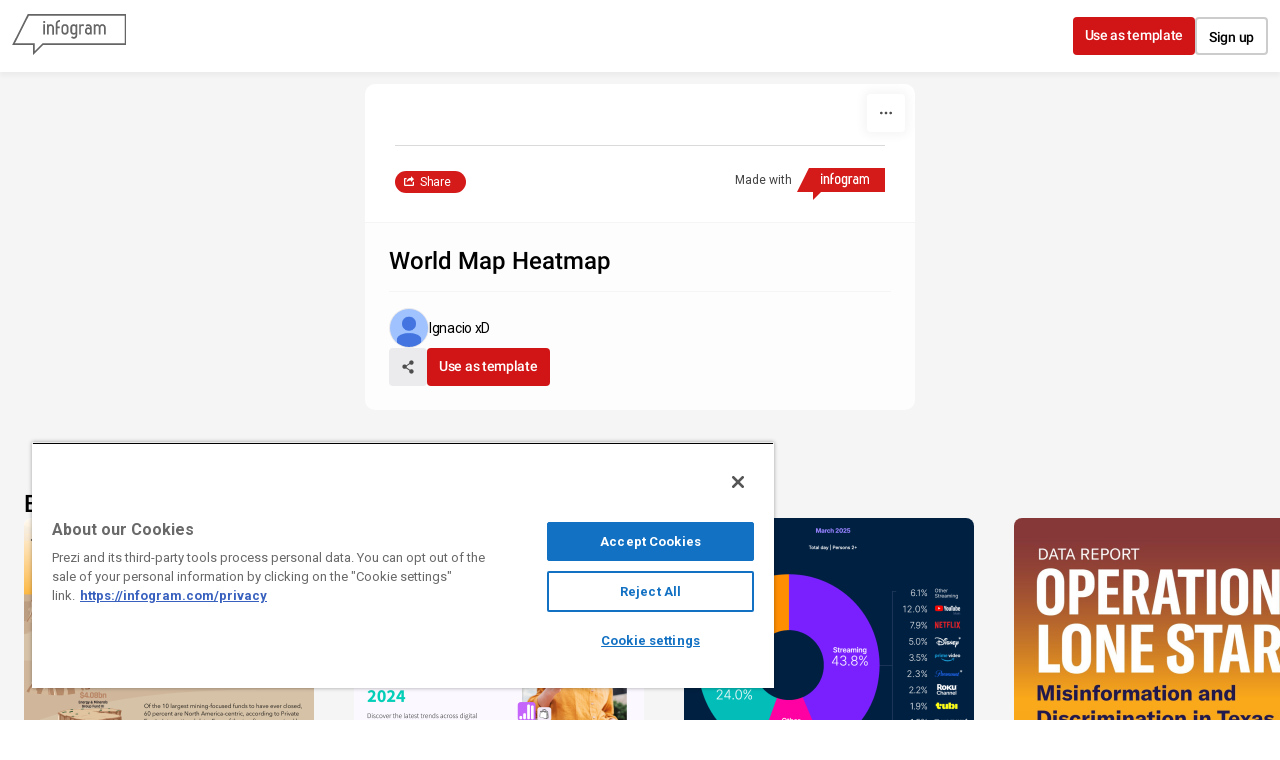

--- FILE ---
content_type: application/javascript
request_url: https://cdn.jifo.co/js/dist/4e2c07b49199ad3713fd-2-webpack.js
body_size: 88313
content:
(self.webpackChunkbackend=self.webpackChunkbackend||[]).push([["5663"],{95732:function(t,i){var e;e=0,function(t){"use strict";var i=L.MarkerClusterGroup=L.FeatureGroup.extend({options:{maxClusterRadius:80,iconCreateFunction:null,clusterPane:L.Marker.prototype.options.pane,spiderfyOnEveryZoom:!1,spiderfyOnMaxZoom:!0,showCoverageOnHover:!0,zoomToBoundsOnClick:!0,singleMarkerMode:!1,disableClusteringAtZoom:null,removeOutsideVisibleBounds:!0,animate:!0,animateAddingMarkers:!1,spiderfyShapePositions:null,spiderfyDistanceMultiplier:1,spiderLegPolylineOptions:{weight:1.5,color:"#222",opacity:.5},chunkedLoading:!1,chunkInterval:200,chunkDelay:50,chunkProgress:null,polygonOptions:{}},initialize:function(t){L.Util.setOptions(this,t),!this.options.iconCreateFunction&&(this.options.iconCreateFunction=this._defaultIconCreateFunction),this._featureGroup=L.featureGroup(),this._featureGroup.addEventParent(this),this._nonPointGroup=L.featureGroup(),this._nonPointGroup.addEventParent(this),this._inZoomAnimation=0,this._needsClustering=[],this._needsRemoving=[],this._currentShownBounds=null,this._queue=[],this._childMarkerEventHandlers={dragstart:this._childMarkerDragStart,move:this._childMarkerMoved,dragend:this._childMarkerDragEnd};var i=L.DomUtil.TRANSITION&&this.options.animate;L.extend(this,i?this._withAnimation:this._noAnimation),this._markerCluster=i?L.MarkerCluster:L.MarkerClusterNonAnimated},addLayer:function(t){if(t instanceof L.LayerGroup)return this.addLayers([t]);if(!t.getLatLng)return this._nonPointGroup.addLayer(t),this.fire("layeradd",{layer:t}),this;if(!this._map)return this._needsClustering.push(t),this.fire("layeradd",{layer:t}),this;if(this.hasLayer(t))return this;this._unspiderfy&&this._unspiderfy(),this._addLayer(t,this._maxZoom),this.fire("layeradd",{layer:t}),this._topClusterLevel._recalculateBounds(),this._refreshClustersIcons();var i=t,e=this._zoom;if(t.__parent)for(;i.__parent._zoom>=e;)i=i.__parent;return this._currentShownBounds.contains(i.getLatLng())&&(this.options.animateAddingMarkers?this._animationAddLayer(t,i):this._animationAddLayerNonAnimated(t,i)),this},removeLayer:function(t){return t instanceof L.LayerGroup?this.removeLayers([t]):t.getLatLng?this._map?t.__parent?(this._unspiderfy&&(this._unspiderfy(),this._unspiderfyLayer(t)),this._removeLayer(t,!0),this.fire("layerremove",{layer:t}),this._topClusterLevel._recalculateBounds(),this._refreshClustersIcons(),t.off(this._childMarkerEventHandlers,this),this._featureGroup.hasLayer(t)&&(this._featureGroup.removeLayer(t),t.clusterShow&&t.clusterShow()),this):this:(!this._arraySplice(this._needsClustering,t)&&this.hasLayer(t)&&this._needsRemoving.push({layer:t,latlng:t._latlng}),this.fire("layerremove",{layer:t}),this):(this._nonPointGroup.removeLayer(t),this.fire("layerremove",{layer:t}),this)},addLayers:function(t,i){if(!L.Util.isArray(t))return this.addLayer(t);var e=this._featureGroup,s=this._nonPointGroup,n=this.options.chunkedLoading,a=this.options.chunkInterval,o=this.options.chunkProgress,r=t.length,h=0,l=!0,u;if(this._map){var c=new Date().getTime();var d=L.bind(function(){var _=new Date().getTime();for(this._map&&this._unspiderfy&&this._unspiderfy();h<r&&!(n&&h%200==0&&new Date().getTime()-_>a);h++){;if((u=t[h])instanceof L.LayerGroup){l&&(t=t.slice(),l=!1),this._extractNonGroupLayers(u,t),r=t.length;continue}if(!u.getLatLng){s.addLayer(u),!i&&this.fire("layeradd",{layer:u});continue}if(!this.hasLayer(u)){if(this._addLayer(u,this._maxZoom),!i&&this.fire("layeradd",{layer:u}),u.__parent&&2===u.__parent.getChildCount()){var p=u.__parent.getAllChildMarkers(),f=p[0]===u?p[1]:p[0];e.removeLayer(f)}}}o&&o(h,r,new Date().getTime()-c),h===r?(this._topClusterLevel._recalculateBounds(),this._refreshClustersIcons(),this._topClusterLevel._recursivelyAddChildrenToMap(null,this._zoom,this._currentShownBounds)):setTimeout(d,this.options.chunkDelay)},this);d()}else{var _=this._needsClustering;for(;h<r;h++){if((u=t[h])instanceof L.LayerGroup){l&&(t=t.slice(),l=!1),this._extractNonGroupLayers(u,t),r=t.length;continue}if(!u.getLatLng){s.addLayer(u);continue}if(!this.hasLayer(u))_.push(u)}}return this},removeLayers:function(t){var i,e,s=t.length,n=this._featureGroup,a=this._nonPointGroup,o=!0;if(!this._map){for(i=0;i<s;i++){if((e=t[i])instanceof L.LayerGroup){o&&(t=t.slice(),o=!1),this._extractNonGroupLayers(e,t),s=t.length;continue}this._arraySplice(this._needsClustering,e),a.removeLayer(e),this.hasLayer(e)&&this._needsRemoving.push({layer:e,latlng:e._latlng}),this.fire("layerremove",{layer:e})}return this}if(this._unspiderfy){this._unspiderfy();var r=t.slice(),h=s;for(i=0;i<h;i++){if((e=r[i])instanceof L.LayerGroup){this._extractNonGroupLayers(e,r),h=r.length;continue}this._unspiderfyLayer(e)}}for(i=0;i<s;i++){if((e=t[i])instanceof L.LayerGroup){o&&(t=t.slice(),o=!1),this._extractNonGroupLayers(e,t),s=t.length;continue}if(!e.__parent){a.removeLayer(e),this.fire("layerremove",{layer:e});continue}this._removeLayer(e,!0,!0),this.fire("layerremove",{layer:e}),n.hasLayer(e)&&(n.removeLayer(e),e.clusterShow&&e.clusterShow())}return this._topClusterLevel._recalculateBounds(),this._refreshClustersIcons(),this._topClusterLevel._recursivelyAddChildrenToMap(null,this._zoom,this._currentShownBounds),this},clearLayers:function(){return!this._map&&(this._needsClustering=[],this._needsRemoving=[],delete this._gridClusters,delete this._gridUnclustered),this._noanimationUnspiderfy&&this._noanimationUnspiderfy(),this._featureGroup.clearLayers(),this._nonPointGroup.clearLayers(),this.eachLayer(function(t){t.off(this._childMarkerEventHandlers,this),delete t.__parent},this),this._map&&this._generateInitialClusters(),this},getBounds:function(){var t=new L.LatLngBounds;this._topClusterLevel&&t.extend(this._topClusterLevel._bounds);for(var i=this._needsClustering.length-1;i>=0;i--)t.extend(this._needsClustering[i].getLatLng());return t.extend(this._nonPointGroup.getBounds()),t},eachLayer:function(t,i){var e=this._needsClustering.slice(),s=this._needsRemoving,n,a,o;for(this._topClusterLevel&&this._topClusterLevel.getAllChildMarkers(e),a=e.length-1;a>=0;a--){for(n=!0,o=s.length-1;o>=0;o--)if(s[o].layer===e[a]){n=!1;break}n&&t.call(i,e[a])}this._nonPointGroup.eachLayer(t,i)},getLayers:function(){var t=[];return this.eachLayer(function(i){t.push(i)}),t},getLayer:function(t){var i=null;return t=parseInt(t,10),this.eachLayer(function(e){L.stamp(e)===t&&(i=e)}),i},hasLayer:function(t){if(!t)return!1;var i,e=this._needsClustering;for(i=e.length-1;i>=0;i--)if(e[i]===t)return!0;for(i=(e=this._needsRemoving).length-1;i>=0;i--)if(e[i].layer===t)return!1;return!!(t.__parent&&t.__parent._group===this)||this._nonPointGroup.hasLayer(t)},zoomToShowLayer:function(t,i){var e=this._map;"function"!=typeof i&&(i=function(){});var s=function(){(e.hasLayer(t)||e.hasLayer(t.__parent))&&!this._inZoomAnimation&&(this._map.off("moveend",s,this),this.off("animationend",s,this),e.hasLayer(t)?i():t.__parent._icon&&(this.once("spiderfied",i,this),t.__parent.spiderfy()))};t._icon&&this._map.getBounds().contains(t.getLatLng())?i():t.__parent._zoom<Math.round(this._map._zoom)?(this._map.on("moveend",s,this),this._map.panTo(t.getLatLng())):(this._map.on("moveend",s,this),this.on("animationend",s,this),t.__parent.zoomToBounds())},onAdd:function(t){var i,e,s;if(this._map=t,!isFinite(this._map.getMaxZoom()))throw"Map has no maxZoom specified";for(this._featureGroup.addTo(t),this._nonPointGroup.addTo(t),!this._gridClusters&&this._generateInitialClusters(),this._maxLat=t.options.crs.projection.MAX_LATITUDE,i=0,e=this._needsRemoving.length;i<e;i++)(s=this._needsRemoving[i]).newlatlng=s.layer._latlng,s.layer._latlng=s.latlng;for(i=0,e=this._needsRemoving.length;i<e;i++)s=this._needsRemoving[i],this._removeLayer(s.layer,!0),s.layer._latlng=s.newlatlng;this._needsRemoving=[],this._zoom=Math.round(this._map._zoom),this._currentShownBounds=this._getExpandedVisibleBounds(),this._map.on("zoomend",this._zoomEnd,this),this._map.on("moveend",this._moveEnd,this),this._spiderfierOnAdd&&this._spiderfierOnAdd(),this._bindEvents(),e=this._needsClustering,this._needsClustering=[],this.addLayers(e,!0)},onRemove:function(t){t.off("zoomend",this._zoomEnd,this),t.off("moveend",this._moveEnd,this),this._unbindEvents(),this._map._mapPane.className=this._map._mapPane.className.replace(" leaflet-cluster-anim",""),this._spiderfierOnRemove&&this._spiderfierOnRemove(),delete this._maxLat,this._hideCoverage(),this._featureGroup.remove(),this._nonPointGroup.remove(),this._featureGroup.clearLayers(),this._map=null},getVisibleParent:function(t){var i=t;for(;i&&!i._icon;)i=i.__parent;return i||null},_arraySplice:function(t,i){for(var e=t.length-1;e>=0;e--)if(t[e]===i)return t.splice(e,1),!0},_removeFromGridUnclustered:function(t,i){var e=this._map,s=this._gridUnclustered,n=Math.floor(this._map.getMinZoom());for(;i>=n&&s[i].removeObject(t,e.project(t.getLatLng(),i));i--);},_childMarkerDragStart:function(t){t.target.__dragStart=t.target._latlng},_childMarkerMoved:function(t){if(!this._ignoreMove&&!t.target.__dragStart){var i=t.target._popup&&t.target._popup.isOpen();this._moveChild(t.target,t.oldLatLng,t.latlng),i&&t.target.openPopup()}},_moveChild:function(t,i,e){t._latlng=i,this.removeLayer(t),t._latlng=e,this.addLayer(t)},_childMarkerDragEnd:function(t){var i=t.target.__dragStart;delete t.target.__dragStart,i&&this._moveChild(t.target,i,t.target._latlng)},_removeLayer:function(t,i,e){var s=this._gridClusters,n=this._gridUnclustered,a=this._featureGroup,o=this._map,r=Math.floor(this._map.getMinZoom());i&&this._removeFromGridUnclustered(t,this._maxZoom);var h=t.__parent,l=h._markers,u;for(this._arraySplice(l,t);h&&(h._childCount--,h._boundsNeedUpdate=!0,!(h._zoom<r));){;i&&h._childCount<=1?(u=h._markers[0]===t?h._markers[1]:h._markers[0],s[h._zoom].removeObject(h,o.project(h._cLatLng,h._zoom)),n[h._zoom].addObject(u,o.project(u.getLatLng(),h._zoom)),this._arraySplice(h.__parent._childClusters,h),h.__parent._markers.push(u),u.__parent=h.__parent,h._icon&&(a.removeLayer(h),!e&&a.addLayer(u))):h._iconNeedsUpdate=!0;h=h.__parent}delete t.__parent},_isOrIsParent:function(t,i){for(;i;){if(t===i)return!0;i=i.parentNode}return!1},fire:function(t,i,e){if(i&&i.layer instanceof L.MarkerCluster){if(i.originalEvent&&this._isOrIsParent(i.layer._icon,i.originalEvent.relatedTarget))return;t="cluster"+t}L.FeatureGroup.prototype.fire.call(this,t,i,e)},listens:function(t,i){return L.FeatureGroup.prototype.listens.call(this,t,i)||L.FeatureGroup.prototype.listens.call(this,"cluster"+t,i)},_defaultIconCreateFunction:function(t){var i=t.getChildCount();var e=" marker-cluster-";return i<10?e+="small":i<100?e+="medium":e+="large",new L.DivIcon({html:"<div><span>"+i+"</span></div>",className:"marker-cluster"+e,iconSize:new L.Point(40,40)})},_bindEvents:function(){var t=this._map,i=this.options.spiderfyOnMaxZoom,e=this.options.showCoverageOnHover,s=this.options.zoomToBoundsOnClick,n=this.options.spiderfyOnEveryZoom;(i||s||n)&&this.on("clusterclick clusterkeypress",this._zoomOrSpiderfy,this),e&&(this.on("clustermouseover",this._showCoverage,this),this.on("clustermouseout",this._hideCoverage,this),t.on("zoomend",this._hideCoverage,this))},_zoomOrSpiderfy:function(t){var i=t.layer,e=i;if("clusterkeypress"!==t.type||!t.originalEvent||13===t.originalEvent.keyCode){for(;1===e._childClusters.length;)e=e._childClusters[0];e._zoom===this._maxZoom&&e._childCount===i._childCount&&this.options.spiderfyOnMaxZoom?i.spiderfy():this.options.zoomToBoundsOnClick&&i.zoomToBounds(),this.options.spiderfyOnEveryZoom&&i.spiderfy(),t.originalEvent&&13===t.originalEvent.keyCode&&this._map._container.focus()}},_showCoverage:function(t){var i=this._map;if(!this._inZoomAnimation)this._shownPolygon&&i.removeLayer(this._shownPolygon),t.layer.getChildCount()>2&&t.layer!==this._spiderfied&&(this._shownPolygon=new L.Polygon(t.layer.getConvexHull(),this.options.polygonOptions),i.addLayer(this._shownPolygon))},_hideCoverage:function(){this._shownPolygon&&(this._map.removeLayer(this._shownPolygon),this._shownPolygon=null)},_unbindEvents:function(){var t=this.options.spiderfyOnMaxZoom,i=this.options.showCoverageOnHover,e=this.options.zoomToBoundsOnClick,s=this.options.spiderfyOnEveryZoom,n=this._map;(t||e||s)&&this.off("clusterclick clusterkeypress",this._zoomOrSpiderfy,this),i&&(this.off("clustermouseover",this._showCoverage,this),this.off("clustermouseout",this._hideCoverage,this),n.off("zoomend",this._hideCoverage,this))},_zoomEnd:function(){if(!!this._map)this._mergeSplitClusters(),this._zoom=Math.round(this._map._zoom),this._currentShownBounds=this._getExpandedVisibleBounds()},_moveEnd:function(){if(!this._inZoomAnimation){var t=this._getExpandedVisibleBounds();this._topClusterLevel._recursivelyRemoveChildrenFromMap(this._currentShownBounds,Math.floor(this._map.getMinZoom()),this._zoom,t),this._topClusterLevel._recursivelyAddChildrenToMap(null,Math.round(this._map._zoom),t),this._currentShownBounds=t}},_generateInitialClusters:function(){var t=Math.ceil(this._map.getMaxZoom()),i=Math.floor(this._map.getMinZoom()),e=this.options.maxClusterRadius,s=e;"function"!=typeof e&&(s=function(){return e}),null!==this.options.disableClusteringAtZoom&&(t=this.options.disableClusteringAtZoom-1),this._maxZoom=t,this._gridClusters={},this._gridUnclustered={};for(var n=t;n>=i;n--)this._gridClusters[n]=new L.DistanceGrid(s(n)),this._gridUnclustered[n]=new L.DistanceGrid(s(n));this._topClusterLevel=new this._markerCluster(this,i-1)},_addLayer:function(t,i){var e=this._gridClusters,s=this._gridUnclustered,n=Math.floor(this._map.getMinZoom()),a,o;for(this.options.singleMarkerMode&&this._overrideMarkerIcon(t),t.on(this._childMarkerEventHandlers,this);i>=n;i--){a=this._map.project(t.getLatLng(),i);var r=e[i].getNearObject(a);if(r){r._addChild(t),t.__parent=r;return}if(r=s[i].getNearObject(a)){var h=r.__parent;h&&this._removeLayer(r,!1);var l=new this._markerCluster(this,i,r,t);e[i].addObject(l,this._map.project(l._cLatLng,i)),r.__parent=l,t.__parent=l;var u=l;for(o=i-1;o>h._zoom;o--)u=new this._markerCluster(this,o,u),e[o].addObject(u,this._map.project(r.getLatLng(),o));h._addChild(u),this._removeFromGridUnclustered(r,i);return}s[i].addObject(t,a)}this._topClusterLevel._addChild(t),t.__parent=this._topClusterLevel},_refreshClustersIcons:function(){this._featureGroup.eachLayer(function(t){t instanceof L.MarkerCluster&&t._iconNeedsUpdate&&t._updateIcon()})},_enqueue:function(t){this._queue.push(t),!this._queueTimeout&&(this._queueTimeout=setTimeout(L.bind(this._processQueue,this),300))},_processQueue:function(){for(var t=0;t<this._queue.length;t++)this._queue[t].call(this);this._queue.length=0,clearTimeout(this._queueTimeout),this._queueTimeout=null},_mergeSplitClusters:function(){var t=Math.round(this._map._zoom);this._processQueue(),this._zoom<t&&this._currentShownBounds.intersects(this._getExpandedVisibleBounds())?(this._animationStart(),this._topClusterLevel._recursivelyRemoveChildrenFromMap(this._currentShownBounds,Math.floor(this._map.getMinZoom()),this._zoom,this._getExpandedVisibleBounds()),this._animationZoomIn(this._zoom,t)):this._zoom>t?(this._animationStart(),this._animationZoomOut(this._zoom,t)):this._moveEnd()},_getExpandedVisibleBounds:function(){return this.options.removeOutsideVisibleBounds?L.Browser.mobile?this._checkBoundsMaxLat(this._map.getBounds()):this._checkBoundsMaxLat(this._map.getBounds().pad(1)):this._mapBoundsInfinite},_checkBoundsMaxLat:function(t){var i=this._maxLat;return void 0!==i&&(t.getNorth()>=i&&(t._northEast.lat=1/0),t.getSouth()<=-i&&(t._southWest.lat=-1/0)),t},_animationAddLayerNonAnimated:function(t,i){if(i===t)this._featureGroup.addLayer(t);else if(2===i._childCount){i._addToMap();var e=i.getAllChildMarkers();this._featureGroup.removeLayer(e[0]),this._featureGroup.removeLayer(e[1])}else i._updateIcon()},_extractNonGroupLayers:function(t,i){var e=t.getLayers(),s=0,n;for(i=i||[];s<e.length;s++){if((n=e[s])instanceof L.LayerGroup){this._extractNonGroupLayers(n,i);continue}i.push(n)}return i},_overrideMarkerIcon:function(t){return t.options.icon=this.options.iconCreateFunction({getChildCount:function(){return 1},getAllChildMarkers:function(){return[t]}})}});L.MarkerClusterGroup.include({_mapBoundsInfinite:new L.LatLngBounds(new L.LatLng(-1/0,-1/0),new L.LatLng(1/0,1/0))}),L.MarkerClusterGroup.include({_noAnimation:{_animationStart:function(){},_animationZoomIn:function(t,i){this._topClusterLevel._recursivelyRemoveChildrenFromMap(this._currentShownBounds,Math.floor(this._map.getMinZoom()),t),this._topClusterLevel._recursivelyAddChildrenToMap(null,i,this._getExpandedVisibleBounds()),this.fire("animationend")},_animationZoomOut:function(t,i){this._topClusterLevel._recursivelyRemoveChildrenFromMap(this._currentShownBounds,Math.floor(this._map.getMinZoom()),t),this._topClusterLevel._recursivelyAddChildrenToMap(null,i,this._getExpandedVisibleBounds()),this.fire("animationend")},_animationAddLayer:function(t,i){this._animationAddLayerNonAnimated(t,i)}},_withAnimation:{_animationStart:function(){this._map._mapPane.className+=" leaflet-cluster-anim",this._inZoomAnimation++},_animationZoomIn:function(t,i){var e=this._getExpandedVisibleBounds(),s=this._featureGroup,n=Math.floor(this._map.getMinZoom()),a;this._ignoreMove=!0,this._topClusterLevel._recursively(e,t,n,function(n){var o=n._latlng,r=n._markers,h;for(!e.contains(o)&&(o=null),n._isSingleParent()&&t+1===i?(s.removeLayer(n),n._recursivelyAddChildrenToMap(null,i,e)):(n.clusterHide(),n._recursivelyAddChildrenToMap(o,i,e)),a=r.length-1;a>=0;a--)h=r[a],!e.contains(h._latlng)&&s.removeLayer(h)}),this._forceLayout(),this._topClusterLevel._recursivelyBecomeVisible(e,i),s.eachLayer(function(t){!(t instanceof L.MarkerCluster)&&t._icon&&t.clusterShow()}),this._topClusterLevel._recursively(e,t,i,function(t){t._recursivelyRestoreChildPositions(i)}),this._ignoreMove=!1,this._enqueue(function(){this._topClusterLevel._recursively(e,t,n,function(t){s.removeLayer(t),t.clusterShow()}),this._animationEnd()})},_animationZoomOut:function(t,i){this._animationZoomOutSingle(this._topClusterLevel,t-1,i),this._topClusterLevel._recursivelyAddChildrenToMap(null,i,this._getExpandedVisibleBounds()),this._topClusterLevel._recursivelyRemoveChildrenFromMap(this._currentShownBounds,Math.floor(this._map.getMinZoom()),t,this._getExpandedVisibleBounds())},_animationAddLayer:function(t,i){var e=this,s=this._featureGroup;s.addLayer(t),i!==t&&(i._childCount>2?(i._updateIcon(),this._forceLayout(),this._animationStart(),t._setPos(this._map.latLngToLayerPoint(i.getLatLng())),t.clusterHide(),this._enqueue(function(){s.removeLayer(t),t.clusterShow(),e._animationEnd()})):(this._forceLayout(),e._animationStart(),e._animationZoomOutSingle(i,this._map.getMaxZoom(),this._zoom)))}},_animationZoomOutSingle:function(t,i,e){var s=this._getExpandedVisibleBounds(),n=Math.floor(this._map.getMinZoom());t._recursivelyAnimateChildrenInAndAddSelfToMap(s,n,i+1,e);var a=this;this._forceLayout(),t._recursivelyBecomeVisible(s,e),this._enqueue(function(){if(1===t._childCount){var o=t._markers[0];this._ignoreMove=!0,o.setLatLng(o.getLatLng()),this._ignoreMove=!1,o.clusterShow&&o.clusterShow()}else t._recursively(s,e,n,function(t){t._recursivelyRemoveChildrenFromMap(s,n,i+1)});a._animationEnd()})},_animationEnd:function(){this._map&&(this._map._mapPane.className=this._map._mapPane.className.replace(" leaflet-cluster-anim","")),this._inZoomAnimation--,this.fire("animationend")},_forceLayout:function(){L.Util.falseFn(document.body.offsetWidth)}}),L.markerClusterGroup=function(t){return new L.MarkerClusterGroup(t)};var e=L.MarkerCluster=L.Marker.extend({options:L.Icon.prototype.options,initialize:function(t,i,e,s){L.Marker.prototype.initialize.call(this,e?e._cLatLng||e.getLatLng():new L.LatLng(0,0),{icon:this,pane:t.options.clusterPane}),this._group=t,this._zoom=i,this._markers=[],this._childClusters=[],this._childCount=0,this._iconNeedsUpdate=!0,this._boundsNeedUpdate=!0,this._bounds=new L.LatLngBounds,e&&this._addChild(e),s&&this._addChild(s)},getAllChildMarkers:function(t,i){t=t||[];for(var e=this._childClusters.length-1;e>=0;e--)this._childClusters[e].getAllChildMarkers(t,i);for(var s=this._markers.length-1;s>=0;s--){if(!i||!this._markers[s].__dragStart)t.push(this._markers[s])}return t},getChildCount:function(){return this._childCount},zoomToBounds:function(t){var i=this._childClusters.slice(),e=this._group._map,s=e.getBoundsZoom(this._bounds),n=this._zoom+1,a=e.getZoom(),o;for(;i.length>0&&s>n;){n++;var r=[];for(o=0;o<i.length;o++)r=r.concat(i[o]._childClusters);i=r}s>n?this._group._map.setView(this._latlng,n):s<=a?this._group._map.setView(this._latlng,a+1):this._group._map.fitBounds(this._bounds,t)},getBounds:function(){var t=new L.LatLngBounds;return t.extend(this._bounds),t},_updateIcon:function(){this._iconNeedsUpdate=!0,this._icon&&this.setIcon(this)},createIcon:function(){return this._iconNeedsUpdate&&(this._iconObj=this._group.options.iconCreateFunction(this),this._iconNeedsUpdate=!1),this._iconObj.createIcon()},createShadow:function(){return this._iconObj.createShadow()},_addChild:function(t,i){this._iconNeedsUpdate=!0,this._boundsNeedUpdate=!0,this._setClusterCenter(t),t instanceof L.MarkerCluster?(!i&&(this._childClusters.push(t),t.__parent=this),this._childCount+=t._childCount):(!i&&this._markers.push(t),this._childCount++),this.__parent&&this.__parent._addChild(t,!0)},_setClusterCenter:function(t){!this._cLatLng&&(this._cLatLng=t._cLatLng||t._latlng)},_resetBounds:function(){var t=this._bounds;t._southWest&&(t._southWest.lat=1/0,t._southWest.lng=1/0),t._northEast&&(t._northEast.lat=-1/0,t._northEast.lng=-1/0)},_recalculateBounds:function(){var t=this._markers,i=this._childClusters,e=0,s=0,n=this._childCount,a,o,r,h;if(0!==n){for(this._resetBounds(),a=0;a<t.length;a++)r=t[a]._latlng,this._bounds.extend(r),e+=r.lat,s+=r.lng;for(a=0;a<i.length;a++)(o=i[a])._boundsNeedUpdate&&o._recalculateBounds(),this._bounds.extend(o._bounds),r=o._wLatLng,h=o._childCount,e+=r.lat*h,s+=r.lng*h;this._latlng=this._wLatLng=new L.LatLng(e/n,s/n),this._boundsNeedUpdate=!1}},_addToMap:function(t){t&&(this._backupLatlng=this._latlng,this.setLatLng(t)),this._group._featureGroup.addLayer(this)},_recursivelyAnimateChildrenIn:function(t,i,e){this._recursively(t,this._group._map.getMinZoom(),e-1,function(t){var e=t._markers,s,n;for(s=e.length-1;s>=0;s--)(n=e[s])._icon&&(n._setPos(i),n.clusterHide())},function(t){var e=t._childClusters,s,n;for(s=e.length-1;s>=0;s--)(n=e[s])._icon&&(n._setPos(i),n.clusterHide())})},_recursivelyAnimateChildrenInAndAddSelfToMap:function(t,i,e,s){this._recursively(t,s,i,function(n){n._recursivelyAnimateChildrenIn(t,n._group._map.latLngToLayerPoint(n.getLatLng()).round(),e),n._isSingleParent()&&e-1===s?(n.clusterShow(),n._recursivelyRemoveChildrenFromMap(t,i,e)):n.clusterHide(),n._addToMap()})},_recursivelyBecomeVisible:function(t,i){this._recursively(t,this._group._map.getMinZoom(),i,null,function(t){t.clusterShow()})},_recursivelyAddChildrenToMap:function(t,i,e){this._recursively(e,this._group._map.getMinZoom()-1,i,function(s){if(i!==s._zoom)for(var n=s._markers.length-1;n>=0;n--){var a=s._markers[n];if(!!e.contains(a._latlng))t&&(a._backupLatlng=a.getLatLng(),a.setLatLng(t),a.clusterHide&&a.clusterHide()),s._group._featureGroup.addLayer(a)}},function(i){i._addToMap(t)})},_recursivelyRestoreChildPositions:function(t){for(var i=this._markers.length-1;i>=0;i--){var e=this._markers[i];e._backupLatlng&&(e.setLatLng(e._backupLatlng),delete e._backupLatlng)}if(t-1===this._zoom)for(var s=this._childClusters.length-1;s>=0;s--)this._childClusters[s]._restorePosition();else for(var n=this._childClusters.length-1;n>=0;n--)this._childClusters[n]._recursivelyRestoreChildPositions(t)},_restorePosition:function(){this._backupLatlng&&(this.setLatLng(this._backupLatlng),delete this._backupLatlng)},_recursivelyRemoveChildrenFromMap:function(t,i,e,s){var n,a;this._recursively(t,i-1,e-1,function(t){for(a=t._markers.length-1;a>=0;a--)n=t._markers[a],(!s||!s.contains(n._latlng))&&(t._group._featureGroup.removeLayer(n),n.clusterShow&&n.clusterShow())},function(t){for(a=t._childClusters.length-1;a>=0;a--)n=t._childClusters[a],(!s||!s.contains(n._latlng))&&(t._group._featureGroup.removeLayer(n),n.clusterShow&&n.clusterShow())})},_recursively:function(t,i,e,s,n){var a=this._childClusters,o=this._zoom,r,h;if(i<=o&&(s&&s(this),n&&o===e&&n(this)),o<i||o<e)for(r=a.length-1;r>=0;r--)(h=a[r])._boundsNeedUpdate&&h._recalculateBounds(),t.intersects(h._bounds)&&h._recursively(t,i,e,s,n)},_isSingleParent:function(){return this._childClusters.length>0&&this._childClusters[0]._childCount===this._childCount}});L.Marker.include({clusterHide:function(){var t=this.options.opacity;return this.setOpacity(0),this.options.opacity=t,this},clusterShow:function(){return this.setOpacity(this.options.opacity)}}),L.DistanceGrid=function(t){this._cellSize=t,this._sqCellSize=t*t,this._grid={},this._objectPoint={}},L.DistanceGrid.prototype={addObject:function(t,i){var e=this._getCoord(i.x),s=this._getCoord(i.y),n=this._grid,a=n[s]=n[s]||{},o=a[e]=a[e]||[],r=L.Util.stamp(t);this._objectPoint[r]=i,o.push(t)},updateObject:function(t,i){this.removeObject(t),this.addObject(t,i)},removeObject:function(t,i){var e=this._getCoord(i.x),s=this._getCoord(i.y),n=this._grid,a=n[s]=n[s]||{},o=a[e]=a[e]||[],r,h;for(delete this._objectPoint[L.Util.stamp(t)],r=0,h=o.length;r<h;r++)if(o[r]===t)return o.splice(r,1),1===h&&delete a[e],!0},eachObject:function(t,i){var e,s,n,a,o,r,h=this._grid;for(e in h)for(s in o=h[e])for(n=0,a=(r=o[s]).length;n<a;n++)t.call(i,r[n])&&(n--,a--)},getNearObject:function(t){var i=this._getCoord(t.x),e=this._getCoord(t.y),s,n,a,o,r,h,l,u,c=this._objectPoint,d=this._sqCellSize,_=null;for(s=e-1;s<=e+1;s++)if(o=this._grid[s]){for(n=i-1;n<=i+1;n++)if(r=o[n])for(a=0,h=r.length;a<h;a++)l=r[a],((u=this._sqDist(c[L.Util.stamp(l)],t))<d||u<=d&&null===_)&&(d=u,_=l)}return _},_getCoord:function(t){var i=Math.floor(t/this._cellSize);return isFinite(i)?i:t},_sqDist:function(t,i){var e=i.x-t.x,s=i.y-t.y;return e*e+s*s}},L.QuickHull={getDistant:function(t,i){var e=i[1].lat-i[0].lat;return(i[0].lng-i[1].lng)*(t.lat-i[0].lat)+e*(t.lng-i[0].lng)},findMostDistantPointFromBaseLine:function(t,i){var e=0,s=null,n=[],a,o,r;for(a=i.length-1;a>=0;a--){if(o=i[a],!!((r=this.getDistant(o,t))>0)){n.push(o);r>e&&(e=r,s=o)}}return{maxPoint:s,newPoints:n}},buildConvexHull:function(t,i){var e=[],s=this.findMostDistantPointFromBaseLine(t,i);return s.maxPoint?e=(e=e.concat(this.buildConvexHull([t[0],s.maxPoint],s.newPoints))).concat(this.buildConvexHull([s.maxPoint,t[1]],s.newPoints)):[t[0]]},getConvexHull:function(t){var i=!1,e=!1,s=!1,n=!1,a=null,o=null,r=null,h=null,l=null,u=null,c;for(c=t.length-1;c>=0;c--){var d=t[c];(!1===i||d.lat>i)&&(a=d,i=d.lat),(!1===e||d.lat<e)&&(o=d,e=d.lat),(!1===s||d.lng>s)&&(r=d,s=d.lng),(!1===n||d.lng<n)&&(h=d,n=d.lng)}return e!==i?(u=o,l=a):(u=h,l=r),[].concat(this.buildConvexHull([u,l],t),this.buildConvexHull([l,u],t))}},L.MarkerCluster.include({getConvexHull:function(){var t=this.getAllChildMarkers(),i=[],e,s;for(s=t.length-1;s>=0;s--)e=t[s].getLatLng(),i.push(e);return L.QuickHull.getConvexHull(i)}}),L.MarkerCluster.include({_2PI:2*Math.PI,_circleFootSeparation:25,_circleStartAngle:0,_spiralFootSeparation:28,_spiralLengthStart:11,_spiralLengthFactor:5,_circleSpiralSwitchover:9,spiderfy:function(){if(this._group._spiderfied!==this&&!this._group._inZoomAnimation){var t=this.getAllChildMarkers(null,!0),i=this._group._map.latLngToLayerPoint(this._latlng),e;this._group._unspiderfy(),this._group._spiderfied=this,this._group.options.spiderfyShapePositions?e=this._group.options.spiderfyShapePositions(t.length,i):t.length>=this._circleSpiralSwitchover?e=this._generatePointsSpiral(t.length,i):(i.y+=10,e=this._generatePointsCircle(t.length,i)),this._animationSpiderfy(t,e)}},unspiderfy:function(t){if(!this._group._inZoomAnimation)this._animationUnspiderfy(t),this._group._spiderfied=null},_generatePointsCircle:function(t,i){var e=this._group.options.spiderfyDistanceMultiplier*this._circleFootSeparation*(2+t)/this._2PI,s=this._2PI/t,n=[],a,o;for(a=0,e=Math.max(e,35),n.length=t;a<t;a++)o=this._circleStartAngle+a*s,n[a]=new L.Point(i.x+e*Math.cos(o),i.y+e*Math.sin(o))._round();return n},_generatePointsSpiral:function(t,i){var e=this._group.options.spiderfyDistanceMultiplier,s=e*this._spiralLengthStart,n=e*this._spiralFootSeparation,a=e*this._spiralLengthFactor*this._2PI,o=0,r=[],h;for(r.length=t,h=t;h>=0;h--)h<t&&(r[h]=new L.Point(i.x+s*Math.cos(o),i.y+s*Math.sin(o))._round()),o+=n/s+5e-4*h,s+=a/o;return r},_noanimationUnspiderfy:function(){var t=this._group,i=t._map,e=t._featureGroup,s=this.getAllChildMarkers(null,!0),n,a;for(t._ignoreMove=!0,this.setOpacity(1),a=s.length-1;a>=0;a--)n=s[a],e.removeLayer(n),n._preSpiderfyLatlng&&(n.setLatLng(n._preSpiderfyLatlng),delete n._preSpiderfyLatlng),n.setZIndexOffset&&n.setZIndexOffset(0),n._spiderLeg&&(i.removeLayer(n._spiderLeg),delete n._spiderLeg);t.fire("unspiderfied",{cluster:this,markers:s}),t._ignoreMove=!1,t._spiderfied=null}}),L.MarkerClusterNonAnimated=L.MarkerCluster.extend({_animationSpiderfy:function(t,i){var e=this._group,s=e._map,n=e._featureGroup,a=this._group.options.spiderLegPolylineOptions,o,r,h,l;for(o=0,e._ignoreMove=!0;o<t.length;o++)l=s.layerPointToLatLng(i[o]),r=t[o],h=new L.Polyline([this._latlng,l],a),s.addLayer(h),r._spiderLeg=h,r._preSpiderfyLatlng=r._latlng,r.setLatLng(l),r.setZIndexOffset&&r.setZIndexOffset(1e6),n.addLayer(r);this.setOpacity(.3),e._ignoreMove=!1,e.fire("spiderfied",{cluster:this,markers:t})},_animationUnspiderfy:function(){this._noanimationUnspiderfy()}}),L.MarkerCluster.include({_animationSpiderfy:function(t,i){var e=this,s=this._group,n=s._map,a=s._featureGroup,o=this._latlng,r=n.latLngToLayerPoint(o),h=L.Path.SVG,l=L.extend({},this._group.options.spiderLegPolylineOptions),u=l.opacity,c,d,_,p,f,m;for(void 0===u&&(u=L.MarkerClusterGroup.prototype.options.spiderLegPolylineOptions.opacity),h?(l.opacity=0,l.className=(l.className||"")+" leaflet-cluster-spider-leg"):l.opacity=u,s._ignoreMove=!0,c=0;c<t.length;c++)d=t[c],m=n.layerPointToLatLng(i[c]),_=new L.Polyline([o,m],l),n.addLayer(_),d._spiderLeg=_,h&&(f=(p=_._path).getTotalLength()+.1,p.style.strokeDasharray=f,p.style.strokeDashoffset=f),d.setZIndexOffset&&d.setZIndexOffset(1e6),d.clusterHide&&d.clusterHide(),a.addLayer(d),d._setPos&&d._setPos(r);for(s._forceLayout(),s._animationStart(),c=t.length-1;c>=0;c--)m=n.layerPointToLatLng(i[c]),(d=t[c])._preSpiderfyLatlng=d._latlng,d.setLatLng(m),d.clusterShow&&d.clusterShow(),h&&((p=(_=d._spiderLeg)._path).style.strokeDashoffset=0,_.setStyle({opacity:u}));this.setOpacity(.3),s._ignoreMove=!1,setTimeout(function(){s._animationEnd(),s.fire("spiderfied",{cluster:e,markers:t})},200)},_animationUnspiderfy:function(t){var i=this,e=this._group,s=e._map,n=e._featureGroup,a=t?s._latLngToNewLayerPoint(this._latlng,t.zoom,t.center):s.latLngToLayerPoint(this._latlng),o=this.getAllChildMarkers(null,!0),r=L.Path.SVG,h,l,u,c,d,_;for(e._ignoreMove=!0,e._animationStart(),this.setOpacity(1),l=o.length-1;l>=0;l--){if(!!(h=o[l])._preSpiderfyLatlng)h.closePopup(),h.setLatLng(h._preSpiderfyLatlng),delete h._preSpiderfyLatlng,_=!0,h._setPos&&(h._setPos(a),_=!1),h.clusterHide&&(h.clusterHide(),_=!1),_&&n.removeLayer(h),r&&(d=(c=(u=h._spiderLeg)._path).getTotalLength()+.1,c.style.strokeDashoffset=d,u.setStyle({opacity:0}))}e._ignoreMove=!1,setTimeout(function(){var t=0;for(l=o.length-1;l>=0;l--)(h=o[l])._spiderLeg&&t++;for(l=o.length-1;l>=0;l--){if(!!(h=o[l])._spiderLeg)h.clusterShow&&h.clusterShow(),h.setZIndexOffset&&h.setZIndexOffset(0),t>1&&n.removeLayer(h),s.removeLayer(h._spiderLeg),delete h._spiderLeg}e._animationEnd(),e.fire("unspiderfied",{cluster:i,markers:o})},200)}}),L.MarkerClusterGroup.include({_spiderfied:null,unspiderfy:function(){this._unspiderfy.apply(this,arguments)},_spiderfierOnAdd:function(){this._map.on("click",this._unspiderfyWrapper,this),this._map.options.zoomAnimation&&this._map.on("zoomstart",this._unspiderfyZoomStart,this),this._map.on("zoomend",this._noanimationUnspiderfy,this),!L.Browser.touch&&this._map.getRenderer(this)},_spiderfierOnRemove:function(){this._map.off("click",this._unspiderfyWrapper,this),this._map.off("zoomstart",this._unspiderfyZoomStart,this),this._map.off("zoomanim",this._unspiderfyZoomAnim,this),this._map.off("zoomend",this._noanimationUnspiderfy,this),this._noanimationUnspiderfy()},_unspiderfyZoomStart:function(){if(!!this._map)this._map.on("zoomanim",this._unspiderfyZoomAnim,this)},_unspiderfyZoomAnim:function(t){if(!L.DomUtil.hasClass(this._map._mapPane,"leaflet-touching"))this._map.off("zoomanim",this._unspiderfyZoomAnim,this),this._unspiderfy(t)},_unspiderfyWrapper:function(){this._unspiderfy()},_unspiderfy:function(t){this._spiderfied&&this._spiderfied.unspiderfy(t)},_noanimationUnspiderfy:function(){this._spiderfied&&this._spiderfied._noanimationUnspiderfy()},_unspiderfyLayer:function(t){t._spiderLeg&&(this._featureGroup.removeLayer(t),t.clusterShow&&t.clusterShow(),t.setZIndexOffset&&t.setZIndexOffset(0),this._map.removeLayer(t._spiderLeg),delete t._spiderLeg)}}),L.MarkerClusterGroup.include({refreshClusters:function(t){return t?t instanceof L.MarkerClusterGroup?t=t._topClusterLevel.getAllChildMarkers():t instanceof L.LayerGroup?t=t._layers:t instanceof L.MarkerCluster?t=t.getAllChildMarkers():t instanceof L.Marker&&(t=[t]):t=this._topClusterLevel.getAllChildMarkers(),this._flagParentsIconsNeedUpdate(t),this._refreshClustersIcons(),this.options.singleMarkerMode&&this._refreshSingleMarkerModeMarkers(t),this},_flagParentsIconsNeedUpdate:function(t){var i,e;for(i in t)for(e=t[i].__parent;e;)e._iconNeedsUpdate=!0,e=e.__parent},_refreshSingleMarkerModeMarkers:function(t){var i,e;for(i in t)e=t[i],this.hasLayer(e)&&e.setIcon(this._overrideMarkerIcon(e))}}),L.Marker.include({refreshIconOptions:function(t,i){var e=this.options.icon;return L.setOptions(e,t),this.setIcon(e),i&&this.__parent&&this.__parent._group.refreshClusters(this),this}}),t.MarkerClusterGroup=i,t.MarkerCluster=e,Object.defineProperty(t,"__esModule",{value:!0})}(i)},45243:function(t,i){var e;e=0,function(t){"use strict";function i(t){var i,e,s,n;for(e=1,s=arguments.length;e<s;e++)for(i in n=arguments[e],n)t[i]=n[i];return t}var e=Object.create||function(){function t(){}return function(i){return t.prototype=i,new t}}();function s(t,i){var e=Array.prototype.slice;if(t.bind)return t.bind.apply(t,e.call(arguments,1));var s=e.call(arguments,2);return function(){return t.apply(i,s.length?s.concat(e.call(arguments)):arguments)}}var n=0;function a(t){return!("_leaflet_id"in t)&&(t._leaflet_id=++n),t._leaflet_id}function o(t,i,e){var s,n,a,o;return o=function(){s=!1,n&&(a.apply(e,n),n=!1)},a=function(){s?n=arguments:(t.apply(e,arguments),setTimeout(o,i),s=!0)}}function r(t,i,e){var s=i[1],n=i[0],a=s-n;return t===s&&e?t:((t-n)%a+a)%a+n}function h(){return!1}function l(t,i){if(!1===i)return t;var e=Math.pow(10,void 0===i?6:i);return Math.round(t*e)/e}function u(t){return t.trim?t.trim():t.replace(/^\s+|\s+$/g,"")}function c(t){return u(t).split(/\s+/)}function d(t,i){for(var s in!Object.prototype.hasOwnProperty.call(t,"options")&&(t.options=t.options?e(t.options):{}),i)t.options[s]=i[s];return t.options}function _(t,i,e){var s=[];for(var n in t)s.push(encodeURIComponent(e?n.toUpperCase():n)+"="+encodeURIComponent(t[n]));return(i&&-1!==i.indexOf("?")?"&":"?")+s.join("&")}var p=/\{ *([\w_ -]+) *\}/g;function f(t,i){return t.replace(p,function(t,e){var s=i[e];if(void 0===s)throw Error("No value provided for variable "+t);return"function"==typeof s&&(s=s(i)),s})}var m=Array.isArray||function(t){return"[object Array]"===Object.prototype.toString.call(t)};function v(t,i){for(var e=0;e<t.length;e++)if(t[e]===i)return e;return -1}var g="[data-uri]";function y(t){return window["webkit"+t]||window["moz"+t]||window["ms"+t]}var M=0;function x(t){var i=+new Date,e=Math.max(0,16-(i-M));return M=i+e,window.setTimeout(t,e)}var b=window.requestAnimationFrame||y("RequestAnimationFrame")||x;var w=window.cancelAnimationFrame||y("CancelAnimationFrame")||y("CancelRequestAnimationFrame")||function(t){window.clearTimeout(t)};function P(t,i,e){if(!e||b!==x)return b.call(window,s(t,i));t.call(i)}function C(t){t&&w.call(window,t)}function T(){}T.extend=function(t){var s=function(){d(this),this.initialize&&this.initialize.apply(this,arguments),this.callInitHooks()};var n=s.__super__=this.prototype;var a=e(n);for(var o in a.constructor=s,s.prototype=a,this)Object.prototype.hasOwnProperty.call(this,o)&&"prototype"!==o&&"__super__"!==o&&(s[o]=this[o]);return t.statics&&i(s,t.statics),t.includes&&(function(t){if("undefined"!=typeof L&&!!L&&!!L.Mixin){t=m(t)?t:[t];for(var i=0;i<t.length;i++)t[i]===L.Mixin.Events&&console.warn("Deprecated include of L.Mixin.Events: this property will be removed in future releases, please inherit from L.Evented instead.",Error().stack)}}(t.includes),i.apply(null,[a].concat(t.includes))),i(a,t),delete a.statics,delete a.includes,a.options&&(a.options=n.options?e(n.options):{},i(a.options,t.options)),a._initHooks=[],a.callInitHooks=function(){if(!this._initHooksCalled){n.callInitHooks&&n.callInitHooks.call(this),this._initHooksCalled=!0;for(var t=0,i=a._initHooks.length;t<i;t++)a._initHooks[t].call(this)}},s},T.include=function(t){var e=this.prototype.options;return i(this.prototype,t),t.options&&(this.prototype.options=e,this.mergeOptions(t.options)),this},T.mergeOptions=function(t){return i(this.prototype.options,t),this},T.addInitHook=function(t){var i=Array.prototype.slice.call(arguments,1);var e="function"==typeof t?t:function(){this[t].apply(this,i)};return this.prototype._initHooks=this.prototype._initHooks||[],this.prototype._initHooks.push(e),this};var S={on:function(t,i,e){if("object"==typeof t)for(var s in t)this._on(s,t[s],i);else{t=c(t);for(var n=0,a=t.length;n<a;n++)this._on(t[n],i,e)}return this},off:function(t,i,e){if(arguments.length){if("object"==typeof t)for(var s in t)this._off(s,t[s],i);else{t=c(t);var n=1==arguments.length;for(var a=0,o=t.length;a<o;a++)n?this._off(t[a]):this._off(t[a],i,e)}}else delete this._events;return this},_on:function(t,i,e,s){if("function"!=typeof i){console.warn("wrong listener type: "+typeof i);return}if(!1===this._listens(t,i,e)){e===this&&(e=void 0);var n={fn:i,ctx:e};s&&(n.once=!0),this._events=this._events||{},this._events[t]=this._events[t]||[],this._events[t].push(n)}},_off:function(t,i,e){var s,n,a;if(!!this._events&&!!(s=this._events[t])){if(1==arguments.length){if(this._firingCount)for(n=0,a=s.length;n<a;n++)s[n].fn=h;delete this._events[t];return}if("function"!=typeof i){console.warn("wrong listener type: "+typeof i);return}var o=this._listens(t,i,e);if(!1!==o){var r=s[o];this._firingCount&&(r.fn=h,this._events[t]=s=s.slice()),s.splice(o,1)}}},fire:function(t,e,s){if(!this.listens(t,s))return this;var n=i({},e,{type:t,target:this,sourceTarget:e&&e.sourceTarget||this});if(this._events){var a=this._events[t];if(a){this._firingCount=this._firingCount+1||1;for(var o=0,r=a.length;o<r;o++){var h=a[o];var l=h.fn;h.once&&this.off(t,l,h.ctx),l.call(h.ctx||this,n)}this._firingCount--}}return s&&this._propagateEvent(n),this},listens:function(t,i,e,s){"string"!=typeof t&&console.warn('"string" type argument expected');var n=i;"function"!=typeof i&&(s=!!i,n=void 0,e=void 0);var a=this._events&&this._events[t];if(a&&a.length&&!1!==this._listens(t,n,e))return!0;if(s){for(var o in this._eventParents)if(this._eventParents[o].listens(t,i,e,s))return!0}return!1},_listens:function(t,i,e){if(!this._events)return!1;var s=this._events[t]||[];if(!i)return!!s.length;e===this&&(e=void 0);for(var n=0,a=s.length;n<a;n++)if(s[n].fn===i&&s[n].ctx===e)return n;return!1},once:function(t,i,e){if("object"==typeof t)for(var s in t)this._on(s,t[s],i,!0);else{t=c(t);for(var n=0,a=t.length;n<a;n++)this._on(t[n],i,e,!0)}return this},addEventParent:function(t){return this._eventParents=this._eventParents||{},this._eventParents[a(t)]=t,this},removeEventParent:function(t){return this._eventParents&&delete this._eventParents[a(t)],this},_propagateEvent:function(t){for(var e in this._eventParents)this._eventParents[e].fire(t.type,i({layer:t.target,propagatedFrom:t.target},t),!0)}};S.addEventListener=S.on,S.removeEventListener=S.clearAllEventListeners=S.off,S.addOneTimeEventListener=S.once,S.fireEvent=S.fire,S.hasEventListeners=S.listens;var k=T.extend(S);function E(t,i,e){this.x=e?Math.round(t):t,this.y=e?Math.round(i):i}var A=Math.trunc||function(t){return t>0?Math.floor(t):Math.ceil(t)};function z(t,i,e){return t instanceof E?t:m(t)?new E(t[0],t[1]):null==t?t:"object"==typeof t&&"x"in t&&"y"in t?new E(t.x,t.y):new E(t,i,e)}function O(t,i){if(!!t){var e=i?[t,i]:t;for(var s=0,n=e.length;s<n;s++)this.extend(e[s])}}function I(t,i){return!t||t instanceof O?t:new O(t,i)}function N(t,i){if(!!t){var e=i?[t,i]:t;for(var s=0,n=e.length;s<n;s++)this.extend(e[s])}}function B(t,i){return t instanceof N?t:new N(t,i)}function Z(t,i,e){if(isNaN(t)||isNaN(i))throw Error("Invalid LatLng object: ("+t+", "+i+")");this.lat=+t,this.lng=+i,void 0!==e&&(this.alt=+e)}function R(t,i,e){if(t instanceof Z)return t;if(m(t)&&"object"!=typeof t[0])return 3===t.length?new Z(t[0],t[1],t[2]):2===t.length?new Z(t[0],t[1]):null;return null==t?t:"object"==typeof t&&"lat"in t?new Z(t.lat,"lng"in t?t.lng:t.lon,t.alt):void 0===i?null:new Z(t,i,e)}E.prototype={clone:function(){return new E(this.x,this.y)},add:function(t){return this.clone()._add(z(t))},_add:function(t){return this.x+=t.x,this.y+=t.y,this},subtract:function(t){return this.clone()._subtract(z(t))},_subtract:function(t){return this.x-=t.x,this.y-=t.y,this},divideBy:function(t){return this.clone()._divideBy(t)},_divideBy:function(t){return this.x/=t,this.y/=t,this},multiplyBy:function(t){return this.clone()._multiplyBy(t)},_multiplyBy:function(t){return this.x*=t,this.y*=t,this},scaleBy:function(t){return new E(this.x*t.x,this.y*t.y)},unscaleBy:function(t){return new E(this.x/t.x,this.y/t.y)},round:function(){return this.clone()._round()},_round:function(){return this.x=Math.round(this.x),this.y=Math.round(this.y),this},floor:function(){return this.clone()._floor()},_floor:function(){return this.x=Math.floor(this.x),this.y=Math.floor(this.y),this},ceil:function(){return this.clone()._ceil()},_ceil:function(){return this.x=Math.ceil(this.x),this.y=Math.ceil(this.y),this},trunc:function(){return this.clone()._trunc()},_trunc:function(){return this.x=A(this.x),this.y=A(this.y),this},distanceTo:function(t){var i=(t=z(t)).x-this.x,e=t.y-this.y;return Math.sqrt(i*i+e*e)},equals:function(t){return(t=z(t)).x===this.x&&t.y===this.y},contains:function(t){return Math.abs((t=z(t)).x)<=Math.abs(this.x)&&Math.abs(t.y)<=Math.abs(this.y)},toString:function(){return"Point("+l(this.x)+", "+l(this.y)+")"}},O.prototype={extend:function(t){var i,e;if(!t)return this;if(t instanceof E||"number"==typeof t[0]||"x"in t)i=e=z(t);else if(i=(t=I(t)).min,e=t.max,!i||!e)return this;return this.min||this.max?(this.min.x=Math.min(i.x,this.min.x),this.max.x=Math.max(e.x,this.max.x),this.min.y=Math.min(i.y,this.min.y),this.max.y=Math.max(e.y,this.max.y)):(this.min=i.clone(),this.max=e.clone()),this},getCenter:function(t){return z((this.min.x+this.max.x)/2,(this.min.y+this.max.y)/2,t)},getBottomLeft:function(){return z(this.min.x,this.max.y)},getTopRight:function(){return z(this.max.x,this.min.y)},getTopLeft:function(){return this.min},getBottomRight:function(){return this.max},getSize:function(){return this.max.subtract(this.min)},contains:function(t){var i,e;return(t="number"==typeof t[0]||t instanceof E?z(t):I(t))instanceof O?(i=t.min,e=t.max):i=e=t,i.x>=this.min.x&&e.x<=this.max.x&&i.y>=this.min.y&&e.y<=this.max.y},intersects:function(t){t=I(t);var i=this.min,e=this.max,s=t.min,n=t.max,a=n.x>=i.x&&s.x<=e.x,o=n.y>=i.y&&s.y<=e.y;return a&&o},overlaps:function(t){t=I(t);var i=this.min,e=this.max,s=t.min,n=t.max,a=n.x>i.x&&s.x<e.x,o=n.y>i.y&&s.y<e.y;return a&&o},isValid:function(){return!!(this.min&&this.max)},pad:function(t){var i=this.min,e=this.max,s=Math.abs(i.x-e.x)*t,n=Math.abs(i.y-e.y)*t;return I(z(i.x-s,i.y-n),z(e.x+s,e.y+n))},equals:function(t){return!!t&&(t=I(t),this.min.equals(t.getTopLeft())&&this.max.equals(t.getBottomRight()))}},N.prototype={extend:function(t){var i=this._southWest,e=this._northEast,s,n;if(t instanceof Z)s=t,n=t;else if(!(t instanceof N))return t?this.extend(R(t)||B(t)):this;else if(s=t._southWest,n=t._northEast,!s||!n)return this;return i||e?(i.lat=Math.min(s.lat,i.lat),i.lng=Math.min(s.lng,i.lng),e.lat=Math.max(n.lat,e.lat),e.lng=Math.max(n.lng,e.lng)):(this._southWest=new Z(s.lat,s.lng),this._northEast=new Z(n.lat,n.lng)),this},pad:function(t){var i=this._southWest,e=this._northEast,s=Math.abs(i.lat-e.lat)*t,n=Math.abs(i.lng-e.lng)*t;return new N(new Z(i.lat-s,i.lng-n),new Z(e.lat+s,e.lng+n))},getCenter:function(){return new Z((this._southWest.lat+this._northEast.lat)/2,(this._southWest.lng+this._northEast.lng)/2)},getSouthWest:function(){return this._southWest},getNorthEast:function(){return this._northEast},getNorthWest:function(){return new Z(this.getNorth(),this.getWest())},getSouthEast:function(){return new Z(this.getSouth(),this.getEast())},getWest:function(){return this._southWest.lng},getSouth:function(){return this._southWest.lat},getEast:function(){return this._northEast.lng},getNorth:function(){return this._northEast.lat},contains:function(t){t="number"==typeof t[0]||t instanceof Z||"lat"in t?R(t):B(t);var i=this._southWest,e=this._northEast,s,n;return t instanceof N?(s=t.getSouthWest(),n=t.getNorthEast()):s=n=t,s.lat>=i.lat&&n.lat<=e.lat&&s.lng>=i.lng&&n.lng<=e.lng},intersects:function(t){t=B(t);var i=this._southWest,e=this._northEast,s=t.getSouthWest(),n=t.getNorthEast(),a=n.lat>=i.lat&&s.lat<=e.lat,o=n.lng>=i.lng&&s.lng<=e.lng;return a&&o},overlaps:function(t){t=B(t);var i=this._southWest,e=this._northEast,s=t.getSouthWest(),n=t.getNorthEast(),a=n.lat>i.lat&&s.lat<e.lat,o=n.lng>i.lng&&s.lng<e.lng;return a&&o},toBBoxString:function(){return[this.getWest(),this.getSouth(),this.getEast(),this.getNorth()].join(",")},equals:function(t,i){return!!t&&(t=B(t),this._southWest.equals(t.getSouthWest(),i)&&this._northEast.equals(t.getNorthEast(),i))},isValid:function(){return!!(this._southWest&&this._northEast)}},Z.prototype={equals:function(t,i){return!!t&&(t=R(t),Math.max(Math.abs(this.lat-t.lat),Math.abs(this.lng-t.lng))<=(void 0===i?1e-9:i))},toString:function(t){return"LatLng("+l(this.lat,t)+", "+l(this.lng,t)+")"},distanceTo:function(t){return D.distance(this,R(t))},wrap:function(){return D.wrapLatLng(this)},toBounds:function(t){var i=180*t/0x2637f09,e=i/Math.cos(Math.PI/180*this.lat);return B([this.lat-i,this.lng-e],[this.lat+i,this.lng+e])},clone:function(){return new Z(this.lat,this.lng,this.alt)}};var j={latLngToPoint:function(t,i){var e=this.projection.project(t),s=this.scale(i);return this.transformation._transform(e,s)},pointToLatLng:function(t,i){var e=this.scale(i),s=this.transformation.untransform(t,e);return this.projection.unproject(s)},project:function(t){return this.projection.project(t)},unproject:function(t){return this.projection.unproject(t)},scale:function(t){return 256*Math.pow(2,t)},zoom:function(t){return Math.log(t/256)/Math.LN2},getProjectedBounds:function(t){if(this.infinite)return null;var i=this.projection.bounds,e=this.scale(t);return new O(this.transformation.transform(i.min,e),this.transformation.transform(i.max,e))},infinite:!1,wrapLatLng:function(t){var i=this.wrapLng?r(t.lng,this.wrapLng,!0):t.lng;return new Z(this.wrapLat?r(t.lat,this.wrapLat,!0):t.lat,i,t.alt)},wrapLatLngBounds:function(t){var i=t.getCenter(),e=this.wrapLatLng(i),s=i.lat-e.lat,n=i.lng-e.lng;if(0===s&&0===n)return t;var a=t.getSouthWest(),o=t.getNorthEast();return new N(new Z(a.lat-s,a.lng-n),new Z(o.lat-s,o.lng-n))}};var D=i({},j,{wrapLng:[-180,180],R:6371e3,distance:function(t,i){var e=Math.PI/180,s=t.lat*e,n=i.lat*e,a=Math.sin((i.lat-t.lat)*e/2),o=Math.sin((i.lng-t.lng)*e/2),r=a*a+Math.cos(s)*Math.cos(n)*o*o,h=2*Math.atan2(Math.sqrt(r),Math.sqrt(1-r));return this.R*h}});var G;var q={R:6378137,MAX_LATITUDE:85.0511287798,project:function(t){var i=Math.PI/180,e=this.MAX_LATITUDE,s=Math.sin(Math.max(Math.min(e,t.lat),-e)*i);return new E(this.R*t.lng*i,this.R*Math.log((1+s)/(1-s))/2)},unproject:function(t){var i=180/Math.PI;return new Z((2*Math.atan(Math.exp(t.y/this.R))-Math.PI/2)*i,t.x*i/this.R)},bounds:new O([-(G=6378137*Math.PI),-G],[G,G])};function F(t,i,e,s){if(m(t)){this._a=t[0],this._b=t[1],this._c=t[2],this._d=t[3];return}this._a=t,this._b=i,this._c=e,this._d=s}function U(t,i,e,s){return new F(t,i,e,s)}var H;F.prototype={transform:function(t,i){return this._transform(t.clone(),i)},_transform:function(t,i){return i=i||1,t.x=i*(this._a*t.x+this._b),t.y=i*(this._c*t.y+this._d),t},untransform:function(t,i){return i=i||1,new E((t.x/i-this._b)/this._a,(t.y/i-this._d)/this._c)}};var W=i({},D,{code:"EPSG:3857",projection:q,transformation:U(H=.5/(Math.PI*q.R),.5,-H,.5)});var V=i({},W,{code:"EPSG:900913"});function K(t){return document.createElementNS("http://www.w3.org/2000/svg",t)}function Q(t,i){var e="",s,n,a,o,r,h;for(s=0,a=t.length;s<a;s++){for(n=0,o=(r=t[s]).length;n<o;n++)h=r[n],e+=(n?"L":"M")+h.x+" "+h.y;e+=i?tk.svg?"z":"x":""}return e||"M0 0"}var J=document.documentElement.style;var X="ActiveXObject"in window;var Y=X&&!document.addEventListener;var $="msLaunchUri"in navigator&&!("documentMode"in document);var tt=tS("webkit");var ti=tS("android");var te=tS("android 2")||tS("android 3");var ts=parseInt(/WebKit\/([0-9]+)|$/.exec(navigator.userAgent)[1],10);var tn=ti&&tS("Google")&&ts<537&&!("AudioNode"in window);var ta=!!window.opera;var to=!$&&tS("chrome");var tr=tS("gecko")&&!tt&&!ta&&!X;var th=!to&&tS("safari");var tl=tS("phantom");var tu="OTransition"in J;var tc=0===navigator.platform.indexOf("Win");var td=X&&"transition"in J;var t_="WebKitCSSMatrix"in window&&"m11"in new window.WebKitCSSMatrix&&!te;var tp="MozPerspective"in J;var tf=!window.L_DISABLE_3D&&(td||t_||tp)&&!tu&&!tl;var tm="undefined"!=typeof orientation||tS("mobile");var tv=!window.PointerEvent&&window.MSPointerEvent;var tg=!!(window.PointerEvent||tv);var ty="ontouchstart"in window||!!window.TouchEvent;var tM=!window.L_NO_TOUCH&&(ty||tg);var tx=(window.devicePixelRatio||window.screen.deviceXDPI/window.screen.logicalXDPI)>1;var tb=function(){var t=!1;try{var i=Object.defineProperty({},"passive",{get:function(){t=!0}});window.addEventListener("testPassiveEventSupport",h,i),window.removeEventListener("testPassiveEventSupport",h,i)}catch(t){}return t}();var tL=!!document.createElement("canvas").getContext;var tw=!!(document.createElementNS&&K("svg").createSVGRect);var tP;var tC=!!tw&&((tP=document.createElement("div")).innerHTML="<svg/>","http://www.w3.org/2000/svg"===(tP.firstChild&&tP.firstChild.namespaceURI));var tT=!tw&&function(){try{var t=document.createElement("div");t.innerHTML='<v:shape adj="1"/>';var i=t.firstChild;return i.style.behavior="url(#default#VML)",i&&"object"==typeof i.adj}catch(t){return!1}}();function tS(t){return navigator.userAgent.toLowerCase().indexOf(t)>=0}var tk={ie:X,ielt9:Y,edge:$,webkit:tt,android:ti,android23:te,androidStock:tn,opera:ta,chrome:to,gecko:tr,safari:th,phantom:tl,opera12:tu,win:tc,ie3d:td,webkit3d:t_,gecko3d:tp,any3d:tf,mobile:tm,mobileWebkit:tm&&tt,mobileWebkit3d:tm&&t_,msPointer:tv,pointer:tg,touch:tM,touchNative:ty,mobileOpera:tm&&ta,mobileGecko:tm&&tr,retina:tx,passiveEvents:tb,canvas:tL,svg:tw,vml:tT,inlineSvg:tC,mac:0===navigator.platform.indexOf("Mac"),linux:0===navigator.platform.indexOf("Linux")};var tE=tk.msPointer?"MSPointerDown":"pointerdown";var tA=tk.msPointer?"MSPointerMove":"pointermove";var tz=tk.msPointer?"MSPointerUp":"pointerup";var tO=tk.msPointer?"MSPointerCancel":"pointercancel";var tI={touchstart:tE,touchmove:tA,touchend:tz,touchcancel:tO};var tN={touchstart:function(t,i){i.MSPOINTER_TYPE_TOUCH&&i.pointerType===i.MSPOINTER_TYPE_TOUCH&&ib(i),tG(t,i)},touchmove:tG,touchend:tG,touchcancel:tG};var tB={};var tZ=!1;function tR(t){tB[t.pointerId]=t}function tj(t){tB[t.pointerId]&&(tB[t.pointerId]=t)}function tD(t){delete tB[t.pointerId]}function tG(t,i){if(i.pointerType!==(i.MSPOINTER_TYPE_MOUSE||"mouse")){for(var e in i.touches=[],tB)i.touches.push(tB[e]);i.changedTouches=[i],t(i)}}var tq=t5(["transform","webkitTransform","OTransform","MozTransform","msTransform"]);var tF=t5(["webkitTransition","transition","OTransition","MozTransition","msTransition"]);var tU="webkitTransition"===tF||"OTransition"===tF?tF+"End":"transitionend";function tH(t){return"string"==typeof t?document.getElementById(t):t}function tW(t,i){var e=t.style[i]||t.currentStyle&&t.currentStyle[i];if((!e||"auto"===e)&&document.defaultView){var s=document.defaultView.getComputedStyle(t,null);e=s?s[i]:null}return"auto"===e?null:e}function tV(t,i,e){var s=document.createElement(t);return s.className=i||"",e&&e.appendChild(s),s}function tK(t){var i=t.parentNode;i&&i.removeChild(t)}function tQ(t){for(;t.firstChild;)t.removeChild(t.firstChild)}function tJ(t){var i=t.parentNode;i&&i.lastChild!==t&&i.appendChild(t)}function tX(t){var i=t.parentNode;i&&i.firstChild!==t&&i.insertBefore(t,i.firstChild)}function tY(t,i){if(void 0!==t.classList)return t.classList.contains(i);var e=t2(t);return e.length>0&&RegExp("(^|\\s)"+i+"(\\s|$)").test(e)}function t$(t,i){if(void 0!==t.classList){var e=c(i);for(var s=0,n=e.length;s<n;s++)t.classList.add(e[s])}else if(!tY(t,i)){var a=t2(t);t1(t,(a?a+" ":"")+i)}}function t0(t,i){void 0!==t.classList?t.classList.remove(i):t1(t,u((" "+t2(t)+" ").replace(" "+i+" "," ")))}function t1(t,i){void 0===t.className.baseVal?t.className=i:t.className.baseVal=i}function t2(t){return t.correspondingElement&&(t=t.correspondingElement),void 0===t.className.baseVal?t.className:t.className.baseVal}function t3(t,i){"opacity"in t.style?t.style.opacity=i:"filter"in t.style&&function(t,i){var e=!1,s="DXImageTransform.Microsoft.Alpha";try{e=t.filters.item(s)}catch(t){if(1===i)return}i=Math.round(100*i),e?(e.Enabled=100!==i,e.Opacity=i):t.style.filter+=" progid:"+s+"(opacity="+i+")"}(t,i)}function t5(t){var i=document.documentElement.style;for(var e=0;e<t.length;e++)if(t[e]in i)return t[e];return!1}function t6(t,i,e){var s=i||new E(0,0);t.style[tq]=(tk.ie3d?"translate("+s.x+"px,"+s.y+"px)":"translate3d("+s.x+"px,"+s.y+"px,0)")+(e?" scale("+e+")":"")}function t4(t,i){t._leaflet_pos=i,tk.any3d?t6(t,i):(t.style.left=i.x+"px",t.style.top=i.y+"px")}function t9(t){return t._leaflet_pos||new E(0,0)}var t8;var t7;var it;if("onselectstart"in document)t8=function(){ic(window,"selectstart",ib)},t7=function(){i_(window,"selectstart",ib)};else{var ii=t5(["userSelect","WebkitUserSelect","OUserSelect","MozUserSelect","msUserSelect"]);t8=function(){if(ii){var t=document.documentElement.style;it=t[ii],t[ii]="none"}},t7=function(){ii&&(document.documentElement.style[ii]=it,it=void 0)}}function ie(){ic(window,"dragstart",ib)}function is(){i_(window,"dragstart",ib)}var ia,io;function ir(t){for(;-1===t.tabIndex;)t=t.parentNode;if(!!t.style)ih(),ia=t,io=t.style.outlineStyle,t.style.outlineStyle="none",ic(window,"keydown",ih)}function ih(){if(!!ia)ia.style.outlineStyle=io,ia=void 0,io=void 0,i_(window,"keydown",ih)}function il(t){do t=t.parentNode;while((!t.offsetWidth||!t.offsetHeight)&&t!==document.body);return t}function iu(t){var i=t.getBoundingClientRect();return{x:i.width/t.offsetWidth||1,y:i.height/t.offsetHeight||1,boundingClientRect:i}}function ic(t,i,e,s){if(i&&"object"==typeof i)for(var n in i)iv(t,n,i[n],e);else{i=c(i);for(var a=0,o=i.length;a<o;a++)iv(t,i[a],e,s)}return this}var id="_leaflet_events";function i_(t,i,e,s){if(1==arguments.length)ip(t),delete t[id];else if(i&&"object"==typeof i)for(var n in i)ig(t,n,i[n],e);else if(i=c(i),2==arguments.length)ip(t,function(t){return -1!==v(i,t)});else for(var a=0,o=i.length;a<o;a++)ig(t,i[a],e,s);return this}function ip(t,i){for(var e in t[id]){var s=e.split(/\d/)[0];(!i||i(s))&&ig(t,s,null,null,e)}}var im={mouseenter:"mouseover",mouseleave:"mouseout",wheel:!("onwheel"in window)&&"mousewheel"};function iv(t,i,e,s){var n=i+a(e)+(s?"_"+a(s):"");if(t[id]&&t[id][n])return this;var o=function(i){return e.call(s||t,i||window.event)};var r=o;!tk.touchNative&&tk.pointer&&0===i.indexOf("touch")?o=function(t,i,e){return("touchstart"===i&&function(){!tZ&&(document.addEventListener(tE,tR,!0),document.addEventListener(tA,tj,!0),document.addEventListener(tz,tD,!0),document.addEventListener(tO,tD,!0),tZ=!0)}(),tN[i])?(e=tN[i].bind(this,e),t.addEventListener(tI[i],e,!1),e):(console.warn("wrong event specified:",i),h)}(t,i,o):tk.touch&&"dblclick"===i?o=function(t,i){t.addEventListener("dblclick",i);var e=0,s;function n(t){if(1!==t.detail){s=t.detail;return}if("mouse"===t.pointerType||t.sourceCapabilities&&!t.sourceCapabilities.firesTouchEvents)return;var n=iw(t);if(!n.some(function(t){return t instanceof HTMLLabelElement&&t.attributes.for})||!!n.some(function(t){return t instanceof HTMLInputElement||t instanceof HTMLSelectElement})){var a=Date.now();a-e<=200?2==++s&&i(function(t){var i={},e,s;for(s in t)e=t[s],i[s]=e&&e.bind?e.bind(t):e;return t=i,i.type="dblclick",i.detail=2,i.isTrusted=!1,i._simulated=!0,i}(t)):s=1,e=a}}return t.addEventListener("click",n),{dblclick:i,simDblclick:n}}(t,o):"addEventListener"in t?"touchstart"===i||"touchmove"===i||"wheel"===i||"mousewheel"===i?t.addEventListener(im[i]||i,o,!!tk.passiveEvents&&{passive:!1}):"mouseenter"===i||"mouseleave"===i?(o=function(i){iS(t,i=i||window.event)&&r(i)},t.addEventListener(im[i],o,!1)):t.addEventListener(i,r,!1):t.attachEvent("on"+i,o),t[id]=t[id]||{},t[id][n]=o}function ig(t,i,e,s,n){n=n||i+a(e)+(s?"_"+a(s):"");var o=t[id]&&t[id][n];if(!o)return this;if(!tk.touchNative&&tk.pointer&&0===i.indexOf("touch"))!function(t,i,e){if(!tI[i]){console.warn("wrong event specified:",i);return}t.removeEventListener(tI[i],e,!1)}(t,i,o);else if(tk.touch&&"dblclick"===i){var r,h;r=t,h=o,r.removeEventListener("dblclick",h.dblclick),r.removeEventListener("click",h.simDblclick)}else"removeEventListener"in t?t.removeEventListener(im[i]||i,o,!1):t.detachEvent("on"+i,o);t[id][n]=null}function iy(t){return t.stopPropagation?t.stopPropagation():t.originalEvent?t.originalEvent._stopped=!0:t.cancelBubble=!0,this}function iM(t){return iv(t,"wheel",iy),this}function ix(t){return ic(t,"mousedown touchstart dblclick contextmenu",iy),t._leaflet_disable_click=!0,this}function ib(t){return t.preventDefault?t.preventDefault():t.returnValue=!1,this}function iL(t){return ib(t),iy(t),this}function iw(t){if(t.composedPath)return t.composedPath();var i=[];var e=t.target;for(;e;)i.push(e),e=e.parentNode;return i}function iP(t,i){if(!i)return new E(t.clientX,t.clientY);var e=iu(i),s=e.boundingClientRect;return new E((t.clientX-s.left)/e.x-i.clientLeft,(t.clientY-s.top)/e.y-i.clientTop)}var iC=tk.linux&&tk.chrome?window.devicePixelRatio:tk.mac?3*window.devicePixelRatio:window.devicePixelRatio>0?2*window.devicePixelRatio:1;function iT(t){return tk.edge?t.wheelDeltaY/2:t.deltaY&&0===t.deltaMode?-t.deltaY/iC:t.deltaY&&1===t.deltaMode?-(20*t.deltaY):t.deltaY&&2===t.deltaMode?-(60*t.deltaY):t.deltaX||t.deltaZ?0:t.wheelDelta?(t.wheelDeltaY||t.wheelDelta)/2:t.detail&&32765>Math.abs(t.detail)?-(20*t.detail):t.detail?-(60*(t.detail/32765)):0}function iS(t,i){var e=i.relatedTarget;if(!e)return!0;try{for(;e&&e!==t;)e=e.parentNode}catch(t){return!1}return e!==t}var ik=k.extend({run:function(t,i,e,s){this.stop(),this._el=t,this._inProgress=!0,this._duration=e||.25,this._easeOutPower=1/Math.max(s||.5,.2),this._startPos=t9(t),this._offset=i.subtract(this._startPos),this._startTime=+new Date,this.fire("start"),this._animate()},stop:function(){if(!!this._inProgress)this._step(!0),this._complete()},_animate:function(){this._animId=P(this._animate,this),this._step()},_step:function(t){var i=+new Date-this._startTime,e=1e3*this._duration;i<e?this._runFrame(this._easeOut(i/e),t):(this._runFrame(1),this._complete())},_runFrame:function(t,i){var e=this._startPos.add(this._offset.multiplyBy(t));i&&e._round(),t4(this._el,e),this.fire("step")},_complete:function(){C(this._animId),this._inProgress=!1,this.fire("end")},_easeOut:function(t){return 1-Math.pow(1-t,this._easeOutPower)}});var iE=k.extend({options:{crs:W,center:void 0,zoom:void 0,minZoom:void 0,maxZoom:void 0,layers:[],maxBounds:void 0,renderer:void 0,zoomAnimation:!0,zoomAnimationThreshold:4,fadeAnimation:!0,markerZoomAnimation:!0,transform3DLimit:8388608,zoomSnap:1,zoomDelta:1,trackResize:!0},initialize:function(t,i){i=d(this,i),this._handlers=[],this._layers={},this._zoomBoundLayers={},this._sizeChanged=!0,this._initContainer(t),this._initLayout(),this._onResize=s(this._onResize,this),this._initEvents(),i.maxBounds&&this.setMaxBounds(i.maxBounds),void 0!==i.zoom&&(this._zoom=this._limitZoom(i.zoom)),i.center&&void 0!==i.zoom&&this.setView(R(i.center),i.zoom,{reset:!0}),this.callInitHooks(),this._zoomAnimated=tF&&tk.any3d&&!tk.mobileOpera&&this.options.zoomAnimation,this._zoomAnimated&&(this._createAnimProxy(),ic(this._proxy,tU,this._catchTransitionEnd,this)),this._addLayers(this.options.layers)},setView:function(t,e,s){return(e=void 0===e?this._zoom:this._limitZoom(e),t=this._limitCenter(R(t),e,this.options.maxBounds),s=s||{},this._stop(),this._loaded&&!s.reset&&!0!==s&&(void 0!==s.animate&&(s.zoom=i({animate:s.animate},s.zoom),s.pan=i({animate:s.animate,duration:s.duration},s.pan)),this._zoom!==e?this._tryAnimatedZoom&&this._tryAnimatedZoom(t,e,s.zoom):this._tryAnimatedPan(t,s.pan)))?(clearTimeout(this._sizeTimer),this):(this._resetView(t,e,s.pan&&s.pan.noMoveStart),this)},setZoom:function(t,i){return this._loaded?this.setView(this.getCenter(),t,{zoom:i}):(this._zoom=t,this)},zoomIn:function(t,i){return t=t||(tk.any3d?this.options.zoomDelta:1),this.setZoom(this._zoom+t,i)},zoomOut:function(t,i){return t=t||(tk.any3d?this.options.zoomDelta:1),this.setZoom(this._zoom-t,i)},setZoomAround:function(t,i,e){var s=this.getZoomScale(i),n=this.getSize().divideBy(2),a=(t instanceof E?t:this.latLngToContainerPoint(t)).subtract(n).multiplyBy(1-1/s),o=this.containerPointToLatLng(n.add(a));return this.setView(o,i,{zoom:e})},_getBoundsCenterZoom:function(t,i){i=i||{},t=t.getBounds?t.getBounds():B(t);var e=z(i.paddingTopLeft||i.padding||[0,0]),s=z(i.paddingBottomRight||i.padding||[0,0]),n=this.getBoundsZoom(t,!1,e.add(s));if((n="number"==typeof i.maxZoom?Math.min(i.maxZoom,n):n)===1/0)return{center:t.getCenter(),zoom:n};var a=s.subtract(e).divideBy(2),o=this.project(t.getSouthWest(),n),r=this.project(t.getNorthEast(),n);return{center:this.unproject(o.add(r).divideBy(2).add(a),n),zoom:n}},fitBounds:function(t,i){if(!(t=B(t)).isValid())throw Error("Bounds are not valid.");var e=this._getBoundsCenterZoom(t,i);return this.setView(e.center,e.zoom,i)},fitWorld:function(t){return this.fitBounds([[-90,-180],[90,180]],t)},panTo:function(t,i){return this.setView(t,this._zoom,{pan:i})},panBy:function(t,i){if(t=z(t).round(),i=i||{},!t.x&&!t.y)return this.fire("moveend");if(!0!==i.animate&&!this.getSize().contains(t))return this._resetView(this.unproject(this.project(this.getCenter()).add(t)),this.getZoom()),this;if(!this._panAnim&&(this._panAnim=new ik,this._panAnim.on({step:this._onPanTransitionStep,end:this._onPanTransitionEnd},this)),!i.noMoveStart&&this.fire("movestart"),!1!==i.animate){t$(this._mapPane,"leaflet-pan-anim");var e=this._getMapPanePos().subtract(t).round();this._panAnim.run(this._mapPane,e,i.duration||.25,i.easeLinearity)}else this._rawPanBy(t),this.fire("move").fire("moveend");return this},flyTo:function(t,i,e){if(!1===(e=e||{}).animate||!tk.any3d)return this.setView(t,i,e);this._stop();var s=this.project(this.getCenter()),n=this.project(t),a=this.getSize(),o=this._zoom;t=R(t),i=void 0===i?o:i;var r=Math.max(a.x,a.y),h=r*this.getZoomScale(o,i),l=n.distanceTo(s)||1,u=2.0164;function c(t){var i=(h*h-r*r+(t?-1:1)*u*u*l*l)/(2*(t?h:r)*u*l),e=Math.sqrt(i*i+1)-i;return e<1e-9?-18:Math.log(e)}function d(t){return(Math.exp(t)-Math.exp(-t))/2}function _(t){return(Math.exp(t)+Math.exp(-t))/2}var p=c(0);var f=Date.now(),m=(c(1)-p)/1.42,v=e.duration?1e3*e.duration:1e3*m*.8;return this._moveStart(!0,e.noMoveStart),(function e(){var a=(Date.now()-f)/v,h=(1-Math.pow(1-a,1.5))*m;if(a<=1){var c;var g;var y;this._flyToFrame=P(e,this),this._move(this.unproject(s.add(n.subtract(s).multiplyBy((c=h,r*(_(p)*(d(g=p+1.42*c)/_(g))-d(p))/u/l))),o),this.getScaleZoom(r/(y=h,r*(_(p)/_(p+1.42*y))),o),{flyTo:!0})}else this._move(t,i)._moveEnd(!0)}).call(this),this},flyToBounds:function(t,i){var e=this._getBoundsCenterZoom(t,i);return this.flyTo(e.center,e.zoom,i)},setMaxBounds:function(t){return(t=B(t),this.listens("moveend",this._panInsideMaxBounds)&&this.off("moveend",this._panInsideMaxBounds),t.isValid())?(this.options.maxBounds=t,this._loaded&&this._panInsideMaxBounds(),this.on("moveend",this._panInsideMaxBounds)):(this.options.maxBounds=null,this)},setMinZoom:function(t){var i=this.options.minZoom;return(this.options.minZoom=t,this._loaded&&i!==t&&(this.fire("zoomlevelschange"),this.getZoom()<this.options.minZoom))?this.setZoom(t):this},setMaxZoom:function(t){var i=this.options.maxZoom;return(this.options.maxZoom=t,this._loaded&&i!==t&&(this.fire("zoomlevelschange"),this.getZoom()>this.options.maxZoom))?this.setZoom(t):this},panInsideBounds:function(t,i){this._enforcingBounds=!0;var e=this.getCenter(),s=this._limitCenter(e,this._zoom,B(t));return!e.equals(s)&&this.panTo(s,i),this._enforcingBounds=!1,this},panInside:function(t,i){var e=z((i=i||{}).paddingTopLeft||i.padding||[0,0]),s=z(i.paddingBottomRight||i.padding||[0,0]),n=this.project(this.getCenter()),a=this.project(t),o=this.getPixelBounds(),r=I([o.min.add(e),o.max.subtract(s)]),h=r.getSize();if(!r.contains(a)){this._enforcingBounds=!0;var l=a.subtract(r.getCenter());var u=r.extend(a).getSize().subtract(h);n.x+=l.x<0?-u.x:u.x,n.y+=l.y<0?-u.y:u.y,this.panTo(this.unproject(n),i),this._enforcingBounds=!1}return this},invalidateSize:function(t){if(!this._loaded)return this;t=i({animate:!1,pan:!0},!0===t?{animate:!0}:t);var e=this.getSize();this._sizeChanged=!0,this._lastCenter=null;var n=this.getSize(),a=e.divideBy(2).round(),o=n.divideBy(2).round(),r=a.subtract(o);return r.x||r.y?(t.animate&&t.pan?this.panBy(r):(t.pan&&this._rawPanBy(r),this.fire("move"),t.debounceMoveend?(clearTimeout(this._sizeTimer),this._sizeTimer=setTimeout(s(this.fire,this,"moveend"),200)):this.fire("moveend")),this.fire("resize",{oldSize:e,newSize:n})):this},stop:function(){return this.setZoom(this._limitZoom(this._zoom)),!this.options.zoomSnap&&this.fire("viewreset"),this._stop()},locate:function(t){if(t=this._locateOptions=i({timeout:1e4,watch:!1},t),!("geolocation"in navigator))return this._handleGeolocationError({code:0,message:"Geolocation not supported."}),this;var e=s(this._handleGeolocationResponse,this),n=s(this._handleGeolocationError,this);return t.watch?this._locationWatchId=navigator.geolocation.watchPosition(e,n,t):navigator.geolocation.getCurrentPosition(e,n,t),this},stopLocate:function(){return navigator.geolocation&&navigator.geolocation.clearWatch&&navigator.geolocation.clearWatch(this._locationWatchId),this._locateOptions&&(this._locateOptions.setView=!1),this},_handleGeolocationError:function(t){if(!!this._container._leaflet_id){var i=t.code,e=t.message||(1===i?"permission denied":2===i?"position unavailable":"timeout");this._locateOptions.setView&&!this._loaded&&this.fitWorld(),this.fire("locationerror",{code:i,message:"Geolocation error: "+e+"."})}},_handleGeolocationResponse:function(t){if(!!this._container._leaflet_id){var i=new Z(t.coords.latitude,t.coords.longitude),e=i.toBounds(2*t.coords.accuracy),s=this._locateOptions;if(s.setView){var n=this.getBoundsZoom(e);this.setView(i,s.maxZoom?Math.min(n,s.maxZoom):n)}var a={latlng:i,bounds:e,timestamp:t.timestamp};for(var o in t.coords)"number"==typeof t.coords[o]&&(a[o]=t.coords[o]);this.fire("locationfound",a)}},addHandler:function(t,i){if(!i)return this;var e=this[t]=new i(this);return this._handlers.push(e),this.options[t]&&e.enable(),this},remove:function(){if(this._initEvents(!0),this.options.maxBounds&&this.off("moveend",this._panInsideMaxBounds),this._containerId!==this._container._leaflet_id)throw Error("Map container is being reused by another instance");try{delete this._container._leaflet_id,delete this._containerId}catch(t){this._container._leaflet_id=void 0,this._containerId=void 0}var t;for(t in void 0!==this._locationWatchId&&this.stopLocate(),this._stop(),tK(this._mapPane),this._clearControlPos&&this._clearControlPos(),this._resizeRequest&&(C(this._resizeRequest),this._resizeRequest=null),this._clearHandlers(),this._loaded&&this.fire("unload"),this._layers)this._layers[t].remove();for(t in this._panes)tK(this._panes[t]);return this._layers=[],this._panes=[],delete this._mapPane,delete this._renderer,this},createPane:function(t,i){var e=tV("div","leaflet-pane"+(t?" leaflet-"+t.replace("Pane","")+"-pane":""),i||this._mapPane);return t&&(this._panes[t]=e),e},getCenter:function(){return(this._checkIfLoaded(),this._lastCenter&&!this._moved())?this._lastCenter.clone():this.layerPointToLatLng(this._getCenterLayerPoint())},getZoom:function(){return this._zoom},getBounds:function(){var t=this.getPixelBounds();return new N(this.unproject(t.getBottomLeft()),this.unproject(t.getTopRight()))},getMinZoom:function(){return void 0===this.options.minZoom?this._layersMinZoom||0:this.options.minZoom},getMaxZoom:function(){return void 0===this.options.maxZoom?void 0===this._layersMaxZoom?1/0:this._layersMaxZoom:this.options.maxZoom},getBoundsZoom:function(t,i,e){t=B(t),e=z(e||[0,0]);var s=this.getZoom()||0,n=this.getMinZoom(),a=this.getMaxZoom(),o=t.getNorthWest(),r=t.getSouthEast(),h=this.getSize().subtract(e),l=I(this.project(r,s),this.project(o,s)).getSize(),u=tk.any3d?this.options.zoomSnap:1,c=h.x/l.x,d=h.y/l.y,_=i?Math.max(c,d):Math.min(c,d);return s=this.getScaleZoom(_,s),u&&(s=u/100*Math.round(s/(u/100)),s=i?Math.ceil(s/u)*u:Math.floor(s/u)*u),Math.max(n,Math.min(a,s))},getSize:function(){return(!this._size||this._sizeChanged)&&(this._size=new E(this._container.clientWidth||0,this._container.clientHeight||0),this._sizeChanged=!1),this._size.clone()},getPixelBounds:function(t,i){var e=this._getTopLeftPoint(t,i);return new O(e,e.add(this.getSize()))},getPixelOrigin:function(){return this._checkIfLoaded(),this._pixelOrigin},getPixelWorldBounds:function(t){return this.options.crs.getProjectedBounds(void 0===t?this.getZoom():t)},getPane:function(t){return"string"==typeof t?this._panes[t]:t},getPanes:function(){return this._panes},getContainer:function(){return this._container},getZoomScale:function(t,i){var e=this.options.crs;return i=void 0===i?this._zoom:i,e.scale(t)/e.scale(i)},getScaleZoom:function(t,i){var e=this.options.crs;i=void 0===i?this._zoom:i;var s=e.zoom(t*e.scale(i));return isNaN(s)?1/0:s},project:function(t,i){return i=void 0===i?this._zoom:i,this.options.crs.latLngToPoint(R(t),i)},unproject:function(t,i){return i=void 0===i?this._zoom:i,this.options.crs.pointToLatLng(z(t),i)},layerPointToLatLng:function(t){var i=z(t).add(this.getPixelOrigin());return this.unproject(i)},latLngToLayerPoint:function(t){return this.project(R(t))._round()._subtract(this.getPixelOrigin())},wrapLatLng:function(t){return this.options.crs.wrapLatLng(R(t))},wrapLatLngBounds:function(t){return this.options.crs.wrapLatLngBounds(B(t))},distance:function(t,i){return this.options.crs.distance(R(t),R(i))},containerPointToLayerPoint:function(t){return z(t).subtract(this._getMapPanePos())},layerPointToContainerPoint:function(t){return z(t).add(this._getMapPanePos())},containerPointToLatLng:function(t){var i=this.containerPointToLayerPoint(z(t));return this.layerPointToLatLng(i)},latLngToContainerPoint:function(t){return this.layerPointToContainerPoint(this.latLngToLayerPoint(R(t)))},mouseEventToContainerPoint:function(t){return iP(t,this._container)},mouseEventToLayerPoint:function(t){return this.containerPointToLayerPoint(this.mouseEventToContainerPoint(t))},mouseEventToLatLng:function(t){return this.layerPointToLatLng(this.mouseEventToLayerPoint(t))},_initContainer:function(t){var i=this._container=tH(t);if(i){if(i._leaflet_id)throw Error("Map container is already initialized.")}else throw Error("Map container not found.");ic(i,"scroll",this._onScroll,this),this._containerId=a(i)},_initLayout:function(){var t=this._container;this._fadeAnimated=this.options.fadeAnimation&&tk.any3d,t$(t,"leaflet-container"+(tk.touch?" leaflet-touch":"")+(tk.retina?" leaflet-retina":"")+(tk.ielt9?" leaflet-oldie":"")+(tk.safari?" leaflet-safari":"")+(this._fadeAnimated?" leaflet-fade-anim":""));var i=tW(t,"position");"absolute"!==i&&"relative"!==i&&"fixed"!==i&&"sticky"!==i&&(t.style.position="relative"),this._initPanes(),this._initControlPos&&this._initControlPos()},_initPanes:function(){var t=this._panes={};this._paneRenderers={},this._mapPane=this.createPane("mapPane",this._container),t4(this._mapPane,new E(0,0)),this.createPane("tilePane"),this.createPane("overlayPane"),this.createPane("shadowPane"),this.createPane("markerPane"),this.createPane("tooltipPane"),this.createPane("popupPane"),!this.options.markerZoomAnimation&&(t$(t.markerPane,"leaflet-zoom-hide"),t$(t.shadowPane,"leaflet-zoom-hide"))},_resetView:function(t,i,e){t4(this._mapPane,new E(0,0));var s=!this._loaded;this._loaded=!0,i=this._limitZoom(i),this.fire("viewprereset");var n=this._zoom!==i;this._moveStart(n,e)._move(t,i)._moveEnd(n),this.fire("viewreset"),s&&this.fire("load")},_moveStart:function(t,i){return t&&this.fire("zoomstart"),!i&&this.fire("movestart"),this},_move:function(t,i,e,s){void 0===i&&(i=this._zoom);var n=this._zoom!==i;return this._zoom=i,this._lastCenter=t,this._pixelOrigin=this._getNewPixelOrigin(t),s?e&&e.pinch&&this.fire("zoom",e):((n||e&&e.pinch)&&this.fire("zoom",e),this.fire("move",e)),this},_moveEnd:function(t){return t&&this.fire("zoomend"),this.fire("moveend")},_stop:function(){return C(this._flyToFrame),this._panAnim&&this._panAnim.stop(),this},_rawPanBy:function(t){t4(this._mapPane,this._getMapPanePos().subtract(t))},_getZoomSpan:function(){return this.getMaxZoom()-this.getMinZoom()},_panInsideMaxBounds:function(){!this._enforcingBounds&&this.panInsideBounds(this.options.maxBounds)},_checkIfLoaded:function(){if(!this._loaded)throw Error("Set map center and zoom first.")},_initEvents:function(t){this._targets={},this._targets[a(this._container)]=this;var i=t?i_:ic;i(this._container,"click dblclick mousedown mouseup mouseover mouseout mousemove contextmenu keypress keydown keyup",this._handleDOMEvent,this),this.options.trackResize&&i(window,"resize",this._onResize,this),tk.any3d&&this.options.transform3DLimit&&(t?this.off:this.on).call(this,"moveend",this._onMoveEnd)},_onResize:function(){C(this._resizeRequest),this._resizeRequest=P(function(){this.invalidateSize({debounceMoveend:!0})},this)},_onScroll:function(){this._container.scrollTop=0,this._container.scrollLeft=0},_onMoveEnd:function(){var t=this._getMapPanePos();Math.max(Math.abs(t.x),Math.abs(t.y))>=this.options.transform3DLimit&&this._resetView(this.getCenter(),this.getZoom())},_findEventTargets:function(t,i){var e=[],s,n="mouseout"===i||"mouseover"===i,o=t.target||t.srcElement,r=!1;for(;o;){if((s=this._targets[a(o)])&&("click"===i||"preclick"===i)&&this._draggableMoved(s)){r=!0;break}if(s&&s.listens(i,!0)){if(n&&!iS(o,t))break;if(e.push(s),n)break}if(o===this._container)break;o=o.parentNode}return!e.length&&!r&&!n&&this.listens(i,!0)&&(e=[this]),e},_isClickDisabled:function(t){for(;t&&t!==this._container;){if(t._leaflet_disable_click)return!0;t=t.parentNode}},_handleDOMEvent:function(t){var i=t.target||t.srcElement;if(!(!this._loaded||i._leaflet_disable_events||"click"===t.type&&this._isClickDisabled(i))){var e=t.type;"mousedown"===e&&ir(i),this._fireDOMEvent(t,e)}},_mouseEvents:["click","dblclick","mouseover","mouseout","contextmenu"],_fireDOMEvent:function(t,e,s){if("click"===t.type){var n=i({},t);n.type="preclick",this._fireDOMEvent(n,n.type,s)}var a=this._findEventTargets(t,e);if(s){var o=[];for(var r=0;r<s.length;r++)s[r].listens(e,!0)&&o.push(s[r]);a=o.concat(a)}if(!!a.length){"contextmenu"===e&&ib(t);var h=a[0];var l={originalEvent:t};if("keypress"!==t.type&&"keydown"!==t.type&&"keyup"!==t.type){var u=h.getLatLng&&(!h._radius||h._radius<=10);l.containerPoint=u?this.latLngToContainerPoint(h.getLatLng()):this.mouseEventToContainerPoint(t),l.layerPoint=this.containerPointToLayerPoint(l.containerPoint),l.latlng=u?h.getLatLng():this.layerPointToLatLng(l.layerPoint)}for(r=0;r<a.length;r++)if(a[r].fire(e,l,!0),l.originalEvent._stopped||!1===a[r].options.bubblingMouseEvents&&-1!==v(this._mouseEvents,e))return}},_draggableMoved:function(t){return(t=t.dragging&&t.dragging.enabled()?t:this).dragging&&t.dragging.moved()||this.boxZoom&&this.boxZoom.moved()},_clearHandlers:function(){for(var t=0,i=this._handlers.length;t<i;t++)this._handlers[t].disable()},whenReady:function(t,i){return this._loaded?t.call(i||this,{target:this}):this.on("load",t,i),this},_getMapPanePos:function(){return t9(this._mapPane)||new E(0,0)},_moved:function(){var t=this._getMapPanePos();return t&&!t.equals([0,0])},_getTopLeftPoint:function(t,i){return(t&&void 0!==i?this._getNewPixelOrigin(t,i):this.getPixelOrigin()).subtract(this._getMapPanePos())},_getNewPixelOrigin:function(t,i){var e=this.getSize()._divideBy(2);return this.project(t,i)._subtract(e)._add(this._getMapPanePos())._round()},_latLngToNewLayerPoint:function(t,i,e){var s=this._getNewPixelOrigin(e,i);return this.project(t,i)._subtract(s)},_latLngBoundsToNewLayerBounds:function(t,i,e){var s=this._getNewPixelOrigin(e,i);return I([this.project(t.getSouthWest(),i)._subtract(s),this.project(t.getNorthWest(),i)._subtract(s),this.project(t.getSouthEast(),i)._subtract(s),this.project(t.getNorthEast(),i)._subtract(s)])},_getCenterLayerPoint:function(){return this.containerPointToLayerPoint(this.getSize()._divideBy(2))},_getCenterOffset:function(t){return this.latLngToLayerPoint(t).subtract(this._getCenterLayerPoint())},_limitCenter:function(t,i,e){if(!e)return t;var s=this.project(t,i),n=this.getSize().divideBy(2),a=new O(s.subtract(n),s.add(n)),o=this._getBoundsOffset(a,e,i);return 1>=Math.abs(o.x)&&1>=Math.abs(o.y)?t:this.unproject(s.add(o),i)},_limitOffset:function(t,i){if(!i)return t;var e=this.getPixelBounds(),s=new O(e.min.add(t),e.max.add(t));return t.add(this._getBoundsOffset(s,i))},_getBoundsOffset:function(t,i,e){var s=I(this.project(i.getNorthEast(),e),this.project(i.getSouthWest(),e)),n=s.min.subtract(t.min),a=s.max.subtract(t.max);return new E(this._rebound(n.x,-a.x),this._rebound(n.y,-a.y))},_rebound:function(t,i){return t+i>0?Math.round(t-i)/2:Math.max(0,Math.ceil(t))-Math.max(0,Math.floor(i))},_limitZoom:function(t){var i=this.getMinZoom(),e=this.getMaxZoom(),s=tk.any3d?this.options.zoomSnap:1;return s&&(t=Math.round(t/s)*s),Math.max(i,Math.min(e,t))},_onPanTransitionStep:function(){this.fire("move")},_onPanTransitionEnd:function(){t0(this._mapPane,"leaflet-pan-anim"),this.fire("moveend")},_tryAnimatedPan:function(t,i){var e=this._getCenterOffset(t)._trunc();return!!(!0===(i&&i.animate)||this.getSize().contains(e))&&(this.panBy(e,i),!0)},_createAnimProxy:function(){var t=this._proxy=tV("div","leaflet-proxy leaflet-zoom-animated");this._panes.mapPane.appendChild(t),this.on("zoomanim",function(t){var i=this._proxy.style[tq];t6(this._proxy,this.project(t.center,t.zoom),this.getZoomScale(t.zoom,1)),i===this._proxy.style[tq]&&this._animatingZoom&&this._onZoomTransitionEnd()},this),this.on("load moveend",this._animMoveEnd,this),this._on("unload",this._destroyAnimProxy,this)},_destroyAnimProxy:function(){tK(this._proxy),this.off("load moveend",this._animMoveEnd,this),delete this._proxy},_animMoveEnd:function(){var t=this.getCenter(),i=this.getZoom();t6(this._proxy,this.project(t,i),this.getZoomScale(i,1))},_catchTransitionEnd:function(t){this._animatingZoom&&t.propertyName.indexOf("transform")>=0&&this._onZoomTransitionEnd()},_nothingToAnimate:function(){return!this._container.getElementsByClassName("leaflet-zoom-animated").length},_tryAnimatedZoom:function(t,i,e){if(this._animatingZoom)return!0;if(e=e||{},!this._zoomAnimated||!1===e.animate||this._nothingToAnimate()||Math.abs(i-this._zoom)>this.options.zoomAnimationThreshold)return!1;var s=this.getZoomScale(i),n=this._getCenterOffset(t)._divideBy(1-1/s);return!!(!0===e.animate||this.getSize().contains(n))&&(P(function(){this._moveStart(!0,e.noMoveStart||!1)._animateZoom(t,i,!0)},this),!0)},_animateZoom:function(t,i,e,n){if(!!this._mapPane)e&&(this._animatingZoom=!0,this._animateToCenter=t,this._animateToZoom=i,t$(this._mapPane,"leaflet-zoom-anim")),this.fire("zoomanim",{center:t,zoom:i,noUpdate:n}),!this._tempFireZoomEvent&&(this._tempFireZoomEvent=this._zoom!==this._animateToZoom),this._move(this._animateToCenter,this._animateToZoom,void 0,!0),setTimeout(s(this._onZoomTransitionEnd,this),250)},_onZoomTransitionEnd:function(){if(!!this._animatingZoom)this._mapPane&&t0(this._mapPane,"leaflet-zoom-anim"),this._animatingZoom=!1,this._move(this._animateToCenter,this._animateToZoom,void 0,!0),this._tempFireZoomEvent&&this.fire("zoom"),delete this._tempFireZoomEvent,this.fire("move"),this._moveEnd(!0)}});var iA=T.extend({options:{position:"topright"},initialize:function(t){d(this,t)},getPosition:function(){return this.options.position},setPosition:function(t){var i=this._map;return i&&i.removeControl(this),this.options.position=t,i&&i.addControl(this),this},getContainer:function(){return this._container},addTo:function(t){this.remove(),this._map=t;var i=this._container=this.onAdd(t),e=this.getPosition(),s=t._controlCorners[e];return t$(i,"leaflet-control"),-1!==e.indexOf("bottom")?s.insertBefore(i,s.firstChild):s.appendChild(i),this._map.on("unload",this.remove,this),this},remove:function(){return this._map?(tK(this._container),this.onRemove&&this.onRemove(this._map),this._map.off("unload",this.remove,this),this._map=null,this):this},_refocusOnMap:function(t){this._map&&t&&t.screenX>0&&t.screenY>0&&this._map.getContainer().focus()}});var iz=function(t){return new iA(t)};iE.include({addControl:function(t){return t.addTo(this),this},removeControl:function(t){return t.remove(),this},_initControlPos:function(){var t=this._controlCorners={},i="leaflet-",e=this._controlContainer=tV("div",i+"control-container",this._container);function s(s,n){t[s+n]=tV("div",i+s+" "+i+n,e)}s("top","left"),s("top","right"),s("bottom","left"),s("bottom","right")},_clearControlPos:function(){for(var t in this._controlCorners)tK(this._controlCorners[t]);tK(this._controlContainer),delete this._controlCorners,delete this._controlContainer}});var iO=iA.extend({options:{collapsed:!0,position:"topright",autoZIndex:!0,hideSingleBase:!1,sortLayers:!1,sortFunction:function(t,i,e,s){return e<s?-1:s<e?1:0}},initialize:function(t,i,e){for(var s in d(this,e),this._layerControlInputs=[],this._layers=[],this._lastZIndex=0,this._handlingClick=!1,this._preventClick=!1,t)this._addLayer(t[s],s);for(s in i)this._addLayer(i[s],s,!0)},onAdd:function(t){this._initLayout(),this._update(),this._map=t,t.on("zoomend",this._checkDisabledLayers,this);for(var i=0;i<this._layers.length;i++)this._layers[i].layer.on("add remove",this._onLayerChange,this);return this._container},addTo:function(t){return iA.prototype.addTo.call(this,t),this._expandIfNotCollapsed()},onRemove:function(){this._map.off("zoomend",this._checkDisabledLayers,this);for(var t=0;t<this._layers.length;t++)this._layers[t].layer.off("add remove",this._onLayerChange,this)},addBaseLayer:function(t,i){return this._addLayer(t,i),this._map?this._update():this},addOverlay:function(t,i){return this._addLayer(t,i,!0),this._map?this._update():this},removeLayer:function(t){t.off("add remove",this._onLayerChange,this);var i=this._getLayer(a(t));return i&&this._layers.splice(this._layers.indexOf(i),1),this._map?this._update():this},expand:function(){t$(this._container,"leaflet-control-layers-expanded"),this._section.style.height=null;var t=this._map.getSize().y-(this._container.offsetTop+50);return t<this._section.clientHeight?(t$(this._section,"leaflet-control-layers-scrollbar"),this._section.style.height=t+"px"):t0(this._section,"leaflet-control-layers-scrollbar"),this._checkDisabledLayers(),this},collapse:function(){return t0(this._container,"leaflet-control-layers-expanded"),this},_initLayout:function(){var t="leaflet-control-layers",i=this._container=tV("div",t),e=this.options.collapsed;i.setAttribute("aria-haspopup",!0),ix(i),iM(i);var s=this._section=tV("section",t+"-list");e&&(this._map.on("click",this.collapse,this),ic(i,{mouseenter:this._expandSafely,mouseleave:this.collapse},this));var n=this._layersLink=tV("a",t+"-toggle",i);n.href="#",n.title="Layers",n.setAttribute("role","button"),ic(n,{keydown:function(t){13===t.keyCode&&this._expandSafely()},click:function(t){ib(t),this._expandSafely()}},this),!e&&this.expand(),this._baseLayersList=tV("div",t+"-base",s),this._separator=tV("div",t+"-separator",s),this._overlaysList=tV("div",t+"-overlays",s),i.appendChild(s)},_getLayer:function(t){for(var i=0;i<this._layers.length;i++)if(this._layers[i]&&a(this._layers[i].layer)===t)return this._layers[i]},_addLayer:function(t,i,e){this._map&&t.on("add remove",this._onLayerChange,this),this._layers.push({layer:t,name:i,overlay:e}),this.options.sortLayers&&this._layers.sort(s(function(t,i){return this.options.sortFunction(t.layer,i.layer,t.name,i.name)},this)),this.options.autoZIndex&&t.setZIndex&&(this._lastZIndex++,t.setZIndex(this._lastZIndex)),this._expandIfNotCollapsed()},_update:function(){if(!this._container)return this;tQ(this._baseLayersList),tQ(this._overlaysList),this._layerControlInputs=[];var t,i,e,s,n=0;for(e=0;e<this._layers.length;e++)s=this._layers[e],this._addItem(s),i=i||s.overlay,t=t||!s.overlay,n+=s.overlay?0:1;return this.options.hideSingleBase&&(t=t&&n>1,this._baseLayersList.style.display=t?"":"none"),this._separator.style.display=i&&t?"":"none",this},_onLayerChange:function(t){!this._handlingClick&&this._update();var i=this._getLayer(a(t.target));var e=i.overlay?"add"===t.type?"overlayadd":"overlayremove":"add"===t.type?"baselayerchange":null;e&&this._map.fire(e,i)},_createRadioElement:function(t,i){var e=document.createElement("div");return e.innerHTML='<input type="radio" class="leaflet-control-layers-selector" name="'+t+'"'+(i?' checked="checked"':"")+"/>",e.firstChild},_addItem:function(t){var i=document.createElement("label"),e=this._map.hasLayer(t.layer),s;t.overlay?((s=document.createElement("input")).type="checkbox",s.className="leaflet-control-layers-selector",s.defaultChecked=e):s=this._createRadioElement("leaflet-base-layers_"+a(this),e),this._layerControlInputs.push(s),s.layerId=a(t.layer),ic(s,"click",this._onInputClick,this);var n=document.createElement("span");n.innerHTML=" "+t.name;var o=document.createElement("span");return i.appendChild(o),o.appendChild(s),o.appendChild(n),(t.overlay?this._overlaysList:this._baseLayersList).appendChild(i),this._checkDisabledLayers(),i},_onInputClick:function(){if(!this._preventClick){var t=this._layerControlInputs,i,e;var s=[],n=[];this._handlingClick=!0;for(var a=t.length-1;a>=0;a--)i=t[a],e=this._getLayer(i.layerId).layer,i.checked?s.push(e):!i.checked&&n.push(e);for(a=0;a<n.length;a++)this._map.hasLayer(n[a])&&this._map.removeLayer(n[a]);for(a=0;a<s.length;a++)!this._map.hasLayer(s[a])&&this._map.addLayer(s[a]);this._handlingClick=!1,this._refocusOnMap()}},_checkDisabledLayers:function(){var t=this._layerControlInputs,i,e,s=this._map.getZoom();for(var n=t.length-1;n>=0;n--)i=t[n],e=this._getLayer(i.layerId).layer,i.disabled=void 0!==e.options.minZoom&&s<e.options.minZoom||void 0!==e.options.maxZoom&&s>e.options.maxZoom},_expandIfNotCollapsed:function(){return this._map&&!this.options.collapsed&&this.expand(),this},_expandSafely:function(){var t=this._section;this._preventClick=!0,ic(t,"click",ib),this.expand();var i=this;setTimeout(function(){i_(t,"click",ib),i._preventClick=!1})}});var iI=iA.extend({options:{position:"topleft",zoomInText:'<span aria-hidden="true">+</span>',zoomInTitle:"Zoom in",zoomOutText:'<span aria-hidden="true">&#x2212;</span>',zoomOutTitle:"Zoom out"},onAdd:function(t){var i="leaflet-control-zoom",e=tV("div",i+" leaflet-bar"),s=this.options;return this._zoomInButton=this._createButton(s.zoomInText,s.zoomInTitle,i+"-in",e,this._zoomIn),this._zoomOutButton=this._createButton(s.zoomOutText,s.zoomOutTitle,i+"-out",e,this._zoomOut),this._updateDisabled(),t.on("zoomend zoomlevelschange",this._updateDisabled,this),e},onRemove:function(t){t.off("zoomend zoomlevelschange",this._updateDisabled,this)},disable:function(){return this._disabled=!0,this._updateDisabled(),this},enable:function(){return this._disabled=!1,this._updateDisabled(),this},_zoomIn:function(t){!this._disabled&&this._map._zoom<this._map.getMaxZoom()&&this._map.zoomIn(this._map.options.zoomDelta*(t.shiftKey?3:1))},_zoomOut:function(t){!this._disabled&&this._map._zoom>this._map.getMinZoom()&&this._map.zoomOut(this._map.options.zoomDelta*(t.shiftKey?3:1))},_createButton:function(t,i,e,s,n){var a=tV("a",e,s);return a.innerHTML=t,a.href="#",a.title=i,a.setAttribute("role","button"),a.setAttribute("aria-label",i),ix(a),ic(a,"click",iL),ic(a,"click",n,this),ic(a,"click",this._refocusOnMap,this),a},_updateDisabled:function(){var t=this._map,i="leaflet-disabled";t0(this._zoomInButton,i),t0(this._zoomOutButton,i),this._zoomInButton.setAttribute("aria-disabled","false"),this._zoomOutButton.setAttribute("aria-disabled","false"),(this._disabled||t._zoom===t.getMinZoom())&&(t$(this._zoomOutButton,i),this._zoomOutButton.setAttribute("aria-disabled","true")),(this._disabled||t._zoom===t.getMaxZoom())&&(t$(this._zoomInButton,i),this._zoomInButton.setAttribute("aria-disabled","true"))}});iE.mergeOptions({zoomControl:!0}),iE.addInitHook(function(){this.options.zoomControl&&(this.zoomControl=new iI,this.addControl(this.zoomControl))});var iN=iA.extend({options:{position:"bottomleft",maxWidth:100,metric:!0,imperial:!0},onAdd:function(t){var i="leaflet-control-scale",e=tV("div",i),s=this.options;return this._addScales(s,i+"-line",e),t.on(s.updateWhenIdle?"moveend":"move",this._update,this),t.whenReady(this._update,this),e},onRemove:function(t){t.off(this.options.updateWhenIdle?"moveend":"move",this._update,this)},_addScales:function(t,i,e){t.metric&&(this._mScale=tV("div",i,e)),t.imperial&&(this._iScale=tV("div",i,e))},_update:function(){var t=this._map,i=t.getSize().y/2;var e=t.distance(t.containerPointToLatLng([0,i]),t.containerPointToLatLng([this.options.maxWidth,i]));this._updateScales(e)},_updateScales:function(t){this.options.metric&&t&&this._updateMetric(t),this.options.imperial&&t&&this._updateImperial(t)},_updateMetric:function(t){var i=this._getRoundNum(t);this._updateScale(this._mScale,i<1e3?i+" m":i/1e3+" km",i/t)},_updateImperial:function(t){var i=3.2808399*t,e,s,n;i>5280?(e=i/5280,s=this._getRoundNum(e),this._updateScale(this._iScale,s+" mi",s/e)):(n=this._getRoundNum(i),this._updateScale(this._iScale,n+" ft",n/i))},_updateScale:function(t,i,e){t.style.width=Math.round(this.options.maxWidth*e)+"px",t.innerHTML=i},_getRoundNum:function(t){var i=Math.pow(10,(Math.floor(t)+"").length-1),e=t/i;return i*(e=e>=10?10:e>=5?5:e>=3?3:e>=2?2:1)}});var iB=iA.extend({options:{position:"bottomright",prefix:'<a href="https://leafletjs.com" title="A JavaScript library for interactive maps">'+(tk.inlineSvg?'<svg aria-hidden="true" xmlns="http://www.w3.org/2000/svg" width="12" height="8" viewBox="0 0 12 8" class="leaflet-attribution-flag"><path fill="#4C7BE1" d="M0 0h12v4H0z"/><path fill="#FFD500" d="M0 4h12v3H0z"/><path fill="#E0BC00" d="M0 7h12v1H0z"/></svg> ':"")+"Leaflet</a>"},initialize:function(t){d(this,t),this._attributions={}},onAdd:function(t){for(var i in t.attributionControl=this,this._container=tV("div","leaflet-control-attribution"),ix(this._container),t._layers)t._layers[i].getAttribution&&this.addAttribution(t._layers[i].getAttribution());return this._update(),t.on("layeradd",this._addAttribution,this),this._container},onRemove:function(t){t.off("layeradd",this._addAttribution,this)},_addAttribution:function(t){t.layer.getAttribution&&(this.addAttribution(t.layer.getAttribution()),t.layer.once("remove",function(){this.removeAttribution(t.layer.getAttribution())},this))},setPrefix:function(t){return this.options.prefix=t,this._update(),this},addAttribution:function(t){return t?(!this._attributions[t]&&(this._attributions[t]=0),this._attributions[t]++,this._update(),this):this},removeAttribution:function(t){return t?(this._attributions[t]&&(this._attributions[t]--,this._update()),this):this},_update:function(){if(!!this._map){var t=[];for(var i in this._attributions)this._attributions[i]&&t.push(i);var e=[];this.options.prefix&&e.push(this.options.prefix),t.length&&e.push(t.join(", ")),this._container.innerHTML=e.join(' <span aria-hidden="true">|</span> ')}}});iE.mergeOptions({attributionControl:!0}),iE.addInitHook(function(){this.options.attributionControl&&new iB().addTo(this)});iA.Layers=iO,iA.Zoom=iI,iA.Scale=iN,iA.Attribution=iB,iz.layers=function(t,i,e){return new iO(t,i,e)},iz.zoom=function(t){return new iI(t)},iz.scale=function(t){return new iN(t)},iz.attribution=function(t){return new iB(t)};var iZ=T.extend({initialize:function(t){this._map=t},enable:function(){return this._enabled?this:(this._enabled=!0,this.addHooks(),this)},disable:function(){return this._enabled?(this._enabled=!1,this.removeHooks(),this):this},enabled:function(){return!!this._enabled}});iZ.addTo=function(t,i){return t.addHandler(i,this),this};var iR=tk.touch?"touchstart mousedown":"mousedown";var ij=k.extend({options:{clickTolerance:3},initialize:function(t,i,e,s){d(this,s),this._element=t,this._dragStartTarget=i||t,this._preventOutline=e},enable:function(){if(!this._enabled)ic(this._dragStartTarget,iR,this._onDown,this),this._enabled=!0},disable:function(){if(!!this._enabled)ij._dragging===this&&this.finishDrag(!0),i_(this._dragStartTarget,iR,this._onDown,this),this._enabled=!1,this._moved=!1},_onDown:function(t){if(!this._enabled)return;if(this._moved=!1,tY(this._element,"leaflet-zoom-anim"))return;if(t.touches&&1!==t.touches.length){ij._dragging===this&&this.finishDrag();return}if(ij._dragging||t.shiftKey||1!==t.which&&1!==t.button&&!t.touches)return;if(ij._dragging=this,this._preventOutline&&ir(this._element),ie(),t8(),!this._moving){this.fire("down");var i=t.touches?t.touches[0]:t,e=il(this._element);this._startPoint=new E(i.clientX,i.clientY),this._startPos=t9(this._element),this._parentScale=iu(e);var s="mousedown"===t.type;ic(document,s?"mousemove":"touchmove",this._onMove,this),ic(document,s?"mouseup":"touchend touchcancel",this._onUp,this)}},_onMove:function(t){if(!this._enabled)return;if(t.touches&&t.touches.length>1){this._moved=!0;return}var i=t.touches&&1===t.touches.length?t.touches[0]:t,e=new E(i.clientX,i.clientY)._subtract(this._startPoint);if(!(!e.x&&!e.y||Math.abs(e.x)+Math.abs(e.y)<this.options.clickTolerance))e.x/=this._parentScale.x,e.y/=this._parentScale.y,ib(t),!this._moved&&(this.fire("dragstart"),this._moved=!0,t$(document.body,"leaflet-dragging"),this._lastTarget=t.target||t.srcElement,window.SVGElementInstance&&this._lastTarget instanceof window.SVGElementInstance&&(this._lastTarget=this._lastTarget.correspondingUseElement),t$(this._lastTarget,"leaflet-drag-target")),this._newPos=this._startPos.add(e),this._moving=!0,this._lastEvent=t,this._updatePosition()},_updatePosition:function(){var t={originalEvent:this._lastEvent};this.fire("predrag",t),t4(this._element,this._newPos),this.fire("drag",t)},_onUp:function(){if(!!this._enabled)this.finishDrag()},finishDrag:function(t){t0(document.body,"leaflet-dragging"),this._lastTarget&&(t0(this._lastTarget,"leaflet-drag-target"),this._lastTarget=null),i_(document,"mousemove touchmove",this._onMove,this),i_(document,"mouseup touchend touchcancel",this._onUp,this),is(),t7();var i=this._moved&&this._moving;this._moving=!1,ij._dragging=!1,i&&this.fire("dragend",{noInertia:t,distance:this._newPos.distanceTo(this._startPos)})}});function iD(t,i,e){var s,n=[1,4,2,8],a,o,r,h,l,u,c,d;for(a=0,u=t.length;a<u;a++)t[a]._code=iK(t[a],i);for(r=0;r<4;r++){for(a=0,c=n[r],s=[],o=(u=t.length)-1;a<u;o=a++)h=t[a],l=t[o],h._code&c?!(l._code&c)&&((d=iV(l,h,c,i,e))._code=iK(d,i),s.push(d)):(l._code&c&&((d=iV(l,h,c,i,e))._code=iK(d,i),s.push(d)),s.push(h));t=s}return t}function iG(t,i){var e,s,n,a,o,r,h,l,u;if(!t||0===t.length)throw Error("latlngs not passed");!iJ(t)&&(console.warn("latlngs are not flat! Only the first ring will be used"),t=t[0]);var c=R([0,0]);var d=B(t);d.getNorthWest().distanceTo(d.getSouthWest())*d.getNorthEast().distanceTo(d.getNorthWest())<1700&&(c=iq(t));var _=t.length;var p=[];for(e=0;e<_;e++){var f=R(t[e]);p.push(i.project(R([f.lat-c.lat,f.lng-c.lng])))}for(e=0,r=h=l=0,s=_-1;e<_;s=e++)n=p[e],a=p[s],o=n.y*a.x-a.y*n.x,h+=(n.x+a.x)*o,l+=(n.y+a.y)*o,r+=3*o;u=0===r?p[0]:[h/r,l/r];var m=i.unproject(z(u));return R([m.lat+c.lat,m.lng+c.lng])}function iq(t){var i=0;var e=0;var s=0;for(var n=0;n<t.length;n++){var a=R(t[n]);i+=a.lat,e+=a.lng,s++}return R([i/s,e/s])}function iF(t,i){if(!i||!t.length)return t.slice();var e=i*i;return t=function(t,i){var e=t.length,s=new("undefined"!=typeof Uint8Array?Uint8Array:Array)(e);s[0]=s[e-1]=1,function t(i,e,s,n,a){var o=0,r,h,l;for(h=n+1;h<=a-1;h++)(l=iQ(i[h],i[n],i[a],!0))>o&&(r=h,o=l);o>s&&(e[r]=1,t(i,e,s,n,r),t(i,e,s,r,a))}(t,s,i,0,e-1);var n,a=[];for(n=0;n<e;n++)s[n]&&a.push(t[n]);return a}(t=function(t,i){var e=[t[0]];for(var s=1,n=0,a=t.length;s<a;s++)(function(t,i){var e=i.x-t.x,s=i.y-t.y;return e*e+s*s})(t[s],t[n])>i&&(e.push(t[s]),n=s);return n<a-1&&e.push(t[a-1]),e}(t,e),e)}function iU(t,i,e){return Math.sqrt(iQ(t,i,e,!0))}var iH;function iW(t,i,e,s,n){var a=s?iH:iK(t,e),o=iK(i,e),r,h,l;for(iH=o;;){if(!(a|o))return[t,i];if(a&o)return!1;l=iK(h=iV(t,i,r=a||o,e,n),e),r===a?(t=h,a=l):(i=h,o=l)}}function iV(t,i,e,s,n){var a=i.x-t.x,o=i.y-t.y,r=s.min,h=s.max,l,u;return 8&e?(l=t.x+a*(h.y-t.y)/o,u=h.y):4&e?(l=t.x+a*(r.y-t.y)/o,u=r.y):2&e?(l=h.x,u=t.y+o*(h.x-t.x)/a):1&e&&(l=r.x,u=t.y+o*(r.x-t.x)/a),new E(l,u,n)}function iK(t,i){var e=0;return t.x<i.min.x?e|=1:t.x>i.max.x&&(e|=2),t.y<i.min.y?e|=4:t.y>i.max.y&&(e|=8),e}function iQ(t,i,e,s){var n=i.x,a=i.y,o=e.x-n,r=e.y-a,h=o*o+r*r,l;return h>0&&((l=((t.x-n)*o+(t.y-a)*r)/h)>1?(n=e.x,a=e.y):l>0&&(n+=o*l,a+=r*l)),o=t.x-n,r=t.y-a,s?o*o+r*r:new E(n,a)}function iJ(t){return!m(t[0])||"object"!=typeof t[0][0]&&void 0!==t[0][0]}function iX(t){return console.warn("Deprecated use of _flat, please use L.LineUtil.isFlat instead."),iJ(t)}function iY(t,i){var e,s,n,a,o,r,h,l;if(!t||0===t.length)throw Error("latlngs not passed");!iJ(t)&&(console.warn("latlngs are not flat! Only the first ring will be used"),t=t[0]);var u=R([0,0]);var c=B(t);c.getNorthWest().distanceTo(c.getSouthWest())*c.getNorthEast().distanceTo(c.getNorthWest())<1700&&(u=iq(t));var d=t.length;var _=[];for(e=0;e<d;e++){var p=R(t[e]);_.push(i.project(R([p.lat-u.lat,p.lng-u.lng])))}for(e=0,s=0;e<d-1;e++)s+=_[e].distanceTo(_[e+1])/2;if(0===s)l=_[0];else for(e=0,a=0;e<d-1;e++)if(o=_[e],r=_[e+1],(a+=n=o.distanceTo(r))>s){h=(a-s)/n,l=[r.x-h*(r.x-o.x),r.y-h*(r.y-o.y)];break}var f=i.unproject(z(l));return R([f.lat+u.lat,f.lng+u.lng])}var i$={project:function(t){return new E(t.lng,t.lat)},unproject:function(t){return new Z(t.y,t.x)},bounds:new O([-180,-90],[180,90])};var i0={R:6378137,R_MINOR:6356752.314245179,bounds:new O([-20037508.34279,-15496570.73972],[20037508.34279,18764656.23138]),project:function(t){var i=Math.PI/180,e=this.R,s=t.lat*i,n=this.R_MINOR/e,a=Math.sqrt(1-n*n),o=a*Math.sin(s);return s=-e*Math.log(Math.max(Math.tan(Math.PI/4-s/2)/Math.pow((1-o)/(1+o),a/2),1e-10)),new E(t.lng*i*e,s)},unproject:function(t){var i=180/Math.PI,e=this.R,s=this.R_MINOR/e,n=Math.sqrt(1-s*s),a=Math.exp(-t.y/e),o=Math.PI/2-2*Math.atan(a);for(var r=0,h=.1,l;r<15&&Math.abs(h)>1e-7;r++)h=Math.PI/2-2*Math.atan(a*(l=Math.pow((1-(l=n*Math.sin(o)))/(1+l),n/2)))-o,o+=h;return new Z(o*i,t.x*i/e)}};var i1;var i2=i({},D,{code:"EPSG:3395",projection:i0,transformation:U(i1=.5/(Math.PI*i0.R),.5,-i1,.5)});var i3=i({},D,{code:"EPSG:4326",projection:i$,transformation:U(1/180,1,-1/180,.5)});var i5=i({},j,{projection:i$,transformation:U(1,0,-1,0),scale:function(t){return Math.pow(2,t)},zoom:function(t){return Math.log(t)/Math.LN2},distance:function(t,i){var e=i.lng-t.lng,s=i.lat-t.lat;return Math.sqrt(e*e+s*s)},infinite:!0});j.Earth=D,j.EPSG3395=i2,j.EPSG3857=W,j.EPSG900913=V,j.EPSG4326=i3,j.Simple=i5;var i6=k.extend({options:{pane:"overlayPane",attribution:null,bubblingMouseEvents:!0},addTo:function(t){return t.addLayer(this),this},remove:function(){return this.removeFrom(this._map||this._mapToAdd)},removeFrom:function(t){return t&&t.removeLayer(this),this},getPane:function(t){return this._map.getPane(t?this.options[t]||t:this.options.pane)},addInteractiveTarget:function(t){return this._map._targets[a(t)]=this,this},removeInteractiveTarget:function(t){return delete this._map._targets[a(t)],this},getAttribution:function(){return this.options.attribution},_layerAdd:function(t){var i=t.target;if(!!i.hasLayer(this)){if(this._map=i,this._zoomAnimated=i._zoomAnimated,this.getEvents){var e=this.getEvents();i.on(e,this),this.once("remove",function(){i.off(e,this)},this)}this.onAdd(i),this.fire("add"),i.fire("layeradd",{layer:this})}}});iE.include({addLayer:function(t){if(!t._layerAdd)throw Error("The provided object is not a Layer.");var i=a(t);return this._layers[i]?this:(this._layers[i]=t,t._mapToAdd=this,t.beforeAdd&&t.beforeAdd(this),this.whenReady(t._layerAdd,t),this)},removeLayer:function(t){var i=a(t);return this._layers[i]?(this._loaded&&t.onRemove(this),delete this._layers[i],this._loaded&&(this.fire("layerremove",{layer:t}),t.fire("remove")),t._map=t._mapToAdd=null,this):this},hasLayer:function(t){return a(t) in this._layers},eachLayer:function(t,i){for(var e in this._layers)t.call(i,this._layers[e]);return this},_addLayers:function(t){t=t?m(t)?t:[t]:[];for(var i=0,e=t.length;i<e;i++)this.addLayer(t[i])},_addZoomLimit:function(t){(!isNaN(t.options.maxZoom)||!isNaN(t.options.minZoom))&&(this._zoomBoundLayers[a(t)]=t,this._updateZoomLevels())},_removeZoomLimit:function(t){var i=a(t);this._zoomBoundLayers[i]&&(delete this._zoomBoundLayers[i],this._updateZoomLevels())},_updateZoomLevels:function(){var t=1/0,i=-1/0,e=this._getZoomSpan();for(var s in this._zoomBoundLayers){var n=this._zoomBoundLayers[s].options;t=void 0===n.minZoom?t:Math.min(t,n.minZoom),i=void 0===n.maxZoom?i:Math.max(i,n.maxZoom)}this._layersMaxZoom=i===-1/0?void 0:i,this._layersMinZoom=t===1/0?void 0:t,e!==this._getZoomSpan()&&this.fire("zoomlevelschange"),void 0===this.options.maxZoom&&this._layersMaxZoom&&this.getZoom()>this._layersMaxZoom&&this.setZoom(this._layersMaxZoom),void 0===this.options.minZoom&&this._layersMinZoom&&this.getZoom()<this._layersMinZoom&&this.setZoom(this._layersMinZoom)}});var i4=i6.extend({initialize:function(t,i){var e,s;if(d(this,i),this._layers={},t)for(e=0,s=t.length;e<s;e++)this.addLayer(t[e])},addLayer:function(t){var i=this.getLayerId(t);return this._layers[i]=t,this._map&&this._map.addLayer(t),this},removeLayer:function(t){var i=t in this._layers?t:this.getLayerId(t);return this._map&&this._layers[i]&&this._map.removeLayer(this._layers[i]),delete this._layers[i],this},hasLayer:function(t){return("number"==typeof t?t:this.getLayerId(t))in this._layers},clearLayers:function(){return this.eachLayer(this.removeLayer,this)},invoke:function(t){var i=Array.prototype.slice.call(arguments,1),e,s;for(e in this._layers)(s=this._layers[e])[t]&&s[t].apply(s,i);return this},onAdd:function(t){this.eachLayer(t.addLayer,t)},onRemove:function(t){this.eachLayer(t.removeLayer,t)},eachLayer:function(t,i){for(var e in this._layers)t.call(i,this._layers[e]);return this},getLayer:function(t){return this._layers[t]},getLayers:function(){var t=[];return this.eachLayer(t.push,t),t},setZIndex:function(t){return this.invoke("setZIndex",t)},getLayerId:function(t){return a(t)}});var i9=i4.extend({addLayer:function(t){return this.hasLayer(t)?this:(t.addEventParent(this),i4.prototype.addLayer.call(this,t),this.fire("layeradd",{layer:t}))},removeLayer:function(t){return this.hasLayer(t)?(t in this._layers&&(t=this._layers[t]),t.removeEventParent(this),i4.prototype.removeLayer.call(this,t),this.fire("layerremove",{layer:t})):this},setStyle:function(t){return this.invoke("setStyle",t)},bringToFront:function(){return this.invoke("bringToFront")},bringToBack:function(){return this.invoke("bringToBack")},getBounds:function(){var t=new N;for(var i in this._layers){var e=this._layers[i];t.extend(e.getBounds?e.getBounds():e.getLatLng())}return t}});var i8=T.extend({options:{popupAnchor:[0,0],tooltipAnchor:[0,0],crossOrigin:!1},initialize:function(t){d(this,t)},createIcon:function(t){return this._createIcon("icon",t)},createShadow:function(t){return this._createIcon("shadow",t)},_createIcon:function(t,i){var e=this._getIconUrl(t);if(!e){if("icon"===t)throw Error("iconUrl not set in Icon options (see the docs).");return null}var s=this._createImg(e,i&&"IMG"===i.tagName?i:null);return this._setIconStyles(s,t),(this.options.crossOrigin||""===this.options.crossOrigin)&&(s.crossOrigin=!0===this.options.crossOrigin?"":this.options.crossOrigin),s},_setIconStyles:function(t,i){var e=this.options;var s=e[i+"Size"];"number"==typeof s&&(s=[s,s]);var n=z(s),a=z("shadow"===i&&e.shadowAnchor||e.iconAnchor||n&&n.divideBy(2,!0));t.className="leaflet-marker-"+i+" "+(e.className||""),a&&(t.style.marginLeft=-a.x+"px",t.style.marginTop=-a.y+"px"),n&&(t.style.width=n.x+"px",t.style.height=n.y+"px")},_createImg:function(t,i){return(i=i||document.createElement("img")).src=t,i},_getIconUrl:function(t){return tk.retina&&this.options[t+"RetinaUrl"]||this.options[t+"Url"]}});var i7=i8.extend({options:{iconUrl:"marker-icon.png",iconRetinaUrl:"marker-icon-2x.png",shadowUrl:"marker-shadow.png",iconSize:[25,41],iconAnchor:[12,41],popupAnchor:[1,-34],tooltipAnchor:[16,-28],shadowSize:[41,41]},_getIconUrl:function(t){return"string"!=typeof i7.imagePath&&(i7.imagePath=this._detectIconPath()),(this.options.imagePath||i7.imagePath)+i8.prototype._getIconUrl.call(this,t)},_stripUrl:function(t){var i=function(t,i,e){var s=i.exec(t);return s&&s[e]};return(t=i(t,/^url\((['"])?(.+)\1\)$/,2))&&i(t,/^(.*)marker-icon\.png$/,1)},_detectIconPath:function(){var t=tV("div","leaflet-default-icon-path",document.body);var i=tW(t,"background-image")||tW(t,"backgroundImage");if(document.body.removeChild(t),i=this._stripUrl(i))return i;var e=document.querySelector('link[href$="leaflet.css"]');return e?e.href.substring(0,e.href.length-11-1):""}});var et=iZ.extend({initialize:function(t){this._marker=t},addHooks:function(){var t=this._marker._icon;!this._draggable&&(this._draggable=new ij(t,t,!0)),this._draggable.on({dragstart:this._onDragStart,predrag:this._onPreDrag,drag:this._onDrag,dragend:this._onDragEnd},this).enable(),t$(t,"leaflet-marker-draggable")},removeHooks:function(){this._draggable.off({dragstart:this._onDragStart,predrag:this._onPreDrag,drag:this._onDrag,dragend:this._onDragEnd},this).disable(),this._marker._icon&&t0(this._marker._icon,"leaflet-marker-draggable")},moved:function(){return this._draggable&&this._draggable._moved},_adjustPan:function(t){var i=this._marker,e=i._map,s=this._marker.options.autoPanSpeed,n=this._marker.options.autoPanPadding,a=t9(i._icon),o=e.getPixelBounds(),r=e.getPixelOrigin();var h=I(o.min._subtract(r).add(n),o.max._subtract(r).subtract(n));if(!h.contains(a)){var l=z((Math.max(h.max.x,a.x)-h.max.x)/(o.max.x-h.max.x)-(Math.min(h.min.x,a.x)-h.min.x)/(o.min.x-h.min.x),(Math.max(h.max.y,a.y)-h.max.y)/(o.max.y-h.max.y)-(Math.min(h.min.y,a.y)-h.min.y)/(o.min.y-h.min.y)).multiplyBy(s);e.panBy(l,{animate:!1}),this._draggable._newPos._add(l),this._draggable._startPos._add(l),t4(i._icon,this._draggable._newPos),this._onDrag(t),this._panRequest=P(this._adjustPan.bind(this,t))}},_onDragStart:function(){this._oldLatLng=this._marker.getLatLng(),this._marker.closePopup&&this._marker.closePopup(),this._marker.fire("movestart").fire("dragstart")},_onPreDrag:function(t){this._marker.options.autoPan&&(C(this._panRequest),this._panRequest=P(this._adjustPan.bind(this,t)))},_onDrag:function(t){var i=this._marker,e=i._shadow,s=t9(i._icon),n=i._map.layerPointToLatLng(s);e&&t4(e,s),i._latlng=n,t.latlng=n,t.oldLatLng=this._oldLatLng,i.fire("move",t).fire("drag",t)},_onDragEnd:function(t){C(this._panRequest),delete this._oldLatLng,this._marker.fire("moveend").fire("dragend",t)}});var ei=i6.extend({options:{icon:new i7,interactive:!0,keyboard:!0,title:"",alt:"Marker",zIndexOffset:0,opacity:1,riseOnHover:!1,riseOffset:250,pane:"markerPane",shadowPane:"shadowPane",bubblingMouseEvents:!1,autoPanOnFocus:!0,draggable:!1,autoPan:!1,autoPanPadding:[50,50],autoPanSpeed:10},initialize:function(t,i){d(this,i),this._latlng=R(t)},onAdd:function(t){this._zoomAnimated=this._zoomAnimated&&t.options.markerZoomAnimation,this._zoomAnimated&&t.on("zoomanim",this._animateZoom,this),this._initIcon(),this.update()},onRemove:function(t){this.dragging&&this.dragging.enabled()&&(this.options.draggable=!0,this.dragging.removeHooks()),delete this.dragging,this._zoomAnimated&&t.off("zoomanim",this._animateZoom,this),this._removeIcon(),this._removeShadow()},getEvents:function(){return{zoom:this.update,viewreset:this.update}},getLatLng:function(){return this._latlng},setLatLng:function(t){var i=this._latlng;return this._latlng=R(t),this.update(),this.fire("move",{oldLatLng:i,latlng:this._latlng})},setZIndexOffset:function(t){return this.options.zIndexOffset=t,this.update()},getIcon:function(){return this.options.icon},setIcon:function(t){return this.options.icon=t,this._map&&(this._initIcon(),this.update()),this._popup&&this.bindPopup(this._popup,this._popup.options),this},getElement:function(){return this._icon},update:function(){if(this._icon&&this._map){var t=this._map.latLngToLayerPoint(this._latlng).round();this._setPos(t)}return this},_initIcon:function(){var t=this.options,i="leaflet-zoom-"+(this._zoomAnimated?"animated":"hide");var e=t.icon.createIcon(this._icon),s=!1;e!==this._icon&&(this._icon&&this._removeIcon(),s=!0,t.title&&(e.title=t.title),"IMG"===e.tagName&&(e.alt=t.alt||"")),t$(e,i),t.keyboard&&(e.tabIndex="0",e.setAttribute("role","button")),this._icon=e,t.riseOnHover&&this.on({mouseover:this._bringToFront,mouseout:this._resetZIndex}),this.options.autoPanOnFocus&&ic(e,"focus",this._panOnFocus,this);var n=t.icon.createShadow(this._shadow),a=!1;n!==this._shadow&&(this._removeShadow(),a=!0),n&&(t$(n,i),n.alt=""),this._shadow=n,t.opacity<1&&this._updateOpacity(),s&&this.getPane().appendChild(this._icon),this._initInteraction(),n&&a&&this.getPane(t.shadowPane).appendChild(this._shadow)},_removeIcon:function(){this.options.riseOnHover&&this.off({mouseover:this._bringToFront,mouseout:this._resetZIndex}),this.options.autoPanOnFocus&&i_(this._icon,"focus",this._panOnFocus,this),tK(this._icon),this.removeInteractiveTarget(this._icon),this._icon=null},_removeShadow:function(){this._shadow&&tK(this._shadow),this._shadow=null},_setPos:function(t){this._icon&&t4(this._icon,t),this._shadow&&t4(this._shadow,t),this._zIndex=t.y+this.options.zIndexOffset,this._resetZIndex()},_updateZIndex:function(t){this._icon&&(this._icon.style.zIndex=this._zIndex+t)},_animateZoom:function(t){var i=this._map._latLngToNewLayerPoint(this._latlng,t.zoom,t.center).round();this._setPos(i)},_initInteraction:function(){if(!!this.options.interactive){if(t$(this._icon,"leaflet-interactive"),this.addInteractiveTarget(this._icon),et){var t=this.options.draggable;this.dragging&&(t=this.dragging.enabled(),this.dragging.disable()),this.dragging=new et(this),t&&this.dragging.enable()}}},setOpacity:function(t){return this.options.opacity=t,this._map&&this._updateOpacity(),this},_updateOpacity:function(){var t=this.options.opacity;this._icon&&t3(this._icon,t),this._shadow&&t3(this._shadow,t)},_bringToFront:function(){this._updateZIndex(this.options.riseOffset)},_resetZIndex:function(){this._updateZIndex(0)},_panOnFocus:function(){var t=this._map;if(!!t){var i=this.options.icon.options;var e=i.iconSize?z(i.iconSize):z(0,0);var s=i.iconAnchor?z(i.iconAnchor):z(0,0);t.panInside(this._latlng,{paddingTopLeft:s,paddingBottomRight:e.subtract(s)})}},_getPopupAnchor:function(){return this.options.icon.options.popupAnchor},_getTooltipAnchor:function(){return this.options.icon.options.tooltipAnchor}});var ee=i6.extend({options:{stroke:!0,color:"#3388ff",weight:3,opacity:1,lineCap:"round",lineJoin:"round",dashArray:null,dashOffset:null,fill:!1,fillColor:null,fillOpacity:.2,fillRule:"evenodd",interactive:!0,bubblingMouseEvents:!0},beforeAdd:function(t){this._renderer=t.getRenderer(this)},onAdd:function(){this._renderer._initPath(this),this._reset(),this._renderer._addPath(this)},onRemove:function(){this._renderer._removePath(this)},redraw:function(){return this._map&&this._renderer._updatePath(this),this},setStyle:function(t){return d(this,t),this._renderer&&(this._renderer._updateStyle(this),this.options.stroke&&t&&Object.prototype.hasOwnProperty.call(t,"weight")&&this._updateBounds()),this},bringToFront:function(){return this._renderer&&this._renderer._bringToFront(this),this},bringToBack:function(){return this._renderer&&this._renderer._bringToBack(this),this},getElement:function(){return this._path},_reset:function(){this._project(),this._update()},_clickTolerance:function(){return(this.options.stroke?this.options.weight/2:0)+(this._renderer.options.tolerance||0)}});var es=ee.extend({options:{fill:!0,radius:10},initialize:function(t,i){d(this,i),this._latlng=R(t),this._radius=this.options.radius},setLatLng:function(t){var i=this._latlng;return this._latlng=R(t),this.redraw(),this.fire("move",{oldLatLng:i,latlng:this._latlng})},getLatLng:function(){return this._latlng},setRadius:function(t){return this.options.radius=this._radius=t,this.redraw()},getRadius:function(){return this._radius},setStyle:function(t){var i=t&&t.radius||this._radius;return ee.prototype.setStyle.call(this,t),this.setRadius(i),this},_project:function(){this._point=this._map.latLngToLayerPoint(this._latlng),this._updateBounds()},_updateBounds:function(){var t=this._radius,i=this._radiusY||t,e=this._clickTolerance(),s=[t+e,i+e];this._pxBounds=new O(this._point.subtract(s),this._point.add(s))},_update:function(){this._map&&this._updatePath()},_updatePath:function(){this._renderer._updateCircle(this)},_empty:function(){return this._radius&&!this._renderer._bounds.intersects(this._pxBounds)},_containsPoint:function(t){return t.distanceTo(this._point)<=this._radius+this._clickTolerance()}});var en=es.extend({initialize:function(t,e,s){if("number"==typeof e&&(e=i({},s,{radius:e})),d(this,e),this._latlng=R(t),isNaN(this.options.radius))throw Error("Circle radius cannot be NaN");this._mRadius=this.options.radius},setRadius:function(t){return this._mRadius=t,this.redraw()},getRadius:function(){return this._mRadius},getBounds:function(){var t=[this._radius,this._radiusY||this._radius];return new N(this._map.layerPointToLatLng(this._point.subtract(t)),this._map.layerPointToLatLng(this._point.add(t)))},setStyle:ee.prototype.setStyle,_project:function(){var t=this._latlng.lng,i=this._latlng.lat,e=this._map,s=e.options.crs;if(s.distance===D.distance){var n=Math.PI/180,a=this._mRadius/D.R/n,o=e.project([i+a,t]),r=e.project([i-a,t]),h=o.add(r).divideBy(2),l=e.unproject(h).lat,u=Math.acos((Math.cos(a*n)-Math.sin(i*n)*Math.sin(l*n))/(Math.cos(i*n)*Math.cos(l*n)))/n;(isNaN(u)||0===u)&&(u=a/Math.cos(Math.PI/180*i)),this._point=h.subtract(e.getPixelOrigin()),this._radius=isNaN(u)?0:h.x-e.project([l,t-u]).x,this._radiusY=h.y-o.y}else{var c=s.unproject(s.project(this._latlng).subtract([this._mRadius,0]));this._point=e.latLngToLayerPoint(this._latlng),this._radius=this._point.x-e.latLngToLayerPoint(c).x}this._updateBounds()}});var ea=ee.extend({options:{smoothFactor:1,noClip:!1},initialize:function(t,i){d(this,i),this._setLatLngs(t)},getLatLngs:function(){return this._latlngs},setLatLngs:function(t){return this._setLatLngs(t),this.redraw()},isEmpty:function(){return!this._latlngs.length},closestLayerPoint:function(t){var i=1/0,e=null,s=iQ,n,a;for(var o=0,r=this._parts.length;o<r;o++){var h=this._parts[o];for(var l=1,u=h.length;l<u;l++){n=h[l-1];var c=s(t,n,a=h[l],!0);c<i&&(i=c,e=s(t,n,a))}}return e&&(e.distance=Math.sqrt(i)),e},getCenter:function(){if(!this._map)throw Error("Must add layer to map before using getCenter()");return iY(this._defaultShape(),this._map.options.crs)},getBounds:function(){return this._bounds},addLatLng:function(t,i){return i=i||this._defaultShape(),t=R(t),i.push(t),this._bounds.extend(t),this.redraw()},_setLatLngs:function(t){this._bounds=new N,this._latlngs=this._convertLatLngs(t)},_defaultShape:function(){return iJ(this._latlngs)?this._latlngs:this._latlngs[0]},_convertLatLngs:function(t){var i=[],e=iJ(t);for(var s=0,n=t.length;s<n;s++)e?(i[s]=R(t[s]),this._bounds.extend(i[s])):i[s]=this._convertLatLngs(t[s]);return i},_project:function(){var t=new O;this._rings=[],this._projectLatlngs(this._latlngs,this._rings,t),this._bounds.isValid()&&t.isValid()&&(this._rawPxBounds=t,this._updateBounds())},_updateBounds:function(){var t=this._clickTolerance(),i=new E(t,t);if(!!this._rawPxBounds)this._pxBounds=new O([this._rawPxBounds.min.subtract(i),this._rawPxBounds.max.add(i)])},_projectLatlngs:function(t,i,e){var s=t[0]instanceof Z,n=t.length,a,o;if(s){for(a=0,o=[];a<n;a++)o[a]=this._map.latLngToLayerPoint(t[a]),e.extend(o[a]);i.push(o)}else for(a=0;a<n;a++)this._projectLatlngs(t[a],i,e)},_clipPoints:function(){var t=this._renderer._bounds;if(this._parts=[],!!this._pxBounds&&!!this._pxBounds.intersects(t)){if(this.options.noClip){this._parts=this._rings;return}var i=this._parts,e,s,n,a,o,r,h;for(e=0,n=0,a=this._rings.length;e<a;e++)for(s=0,o=(h=this._rings[e]).length;s<o-1;s++){if(!!(r=iW(h[s],h[s+1],t,s,!0)))i[n]=i[n]||[],i[n].push(r[0]),(r[1]!==h[s+1]||s===o-2)&&(i[n].push(r[1]),n++)}}},_simplifyPoints:function(){var t=this._parts,i=this.options.smoothFactor;for(var e=0,s=t.length;e<s;e++)t[e]=iF(t[e],i)},_update:function(){if(!!this._map)this._clipPoints(),this._simplifyPoints(),this._updatePath()},_updatePath:function(){this._renderer._updatePoly(this)},_containsPoint:function(t,i){var e,s,n,a,o,r,h=this._clickTolerance();if(!this._pxBounds||!this._pxBounds.contains(t))return!1;for(e=0,a=this._parts.length;e<a;e++)for(s=0,n=(o=(r=this._parts[e]).length)-1;s<o;n=s++){if(!!i||0!==s){if(iU(t,r[n],r[s])<=h)return!0}}return!1}});ea._flat=iX;var eo=ea.extend({options:{fill:!0},isEmpty:function(){return!this._latlngs.length||!this._latlngs[0].length},getCenter:function(){if(!this._map)throw Error("Must add layer to map before using getCenter()");return iG(this._defaultShape(),this._map.options.crs)},_convertLatLngs:function(t){var i=ea.prototype._convertLatLngs.call(this,t),e=i.length;return e>=2&&i[0]instanceof Z&&i[0].equals(i[e-1])&&i.pop(),i},_setLatLngs:function(t){ea.prototype._setLatLngs.call(this,t),iJ(this._latlngs)&&(this._latlngs=[this._latlngs])},_defaultShape:function(){return iJ(this._latlngs[0])?this._latlngs[0]:this._latlngs[0][0]},_clipPoints:function(){var t=this._renderer._bounds,i=this.options.weight,e=new E(i,i);if(t=new O(t.min.subtract(e),t.max.add(e)),this._parts=[],!!this._pxBounds&&!!this._pxBounds.intersects(t)){if(this.options.noClip){this._parts=this._rings;return}for(var s=0,n=this._rings.length,a;s<n;s++)(a=iD(this._rings[s],t,!0)).length&&this._parts.push(a)}},_updatePath:function(){this._renderer._updatePoly(this,!0)},_containsPoint:function(t){var i=!1,e,s,n,a,o,r,h,l;if(!this._pxBounds||!this._pxBounds.contains(t))return!1;for(a=0,h=this._parts.length;a<h;a++)for(o=0,r=(l=(e=this._parts[a]).length)-1;o<l;r=o++)s=e[o],n=e[r],s.y>t.y!=n.y>t.y&&t.x<(n.x-s.x)*(t.y-s.y)/(n.y-s.y)+s.x&&(i=!i);return i||ea.prototype._containsPoint.call(this,t,!0)}});var er=i9.extend({initialize:function(t,i){d(this,i),this._layers={},t&&this.addData(t)},addData:function(t){var i=m(t)?t:t.features,e,s,n;if(i){for(e=0,s=i.length;e<s;e++)((n=i[e]).geometries||n.geometry||n.features||n.coordinates)&&this.addData(n);return this}var a=this.options;if(a.filter&&!a.filter(t))return this;var o=eh(t,a);return o?(o.feature=ef(t),o.defaultOptions=o.options,this.resetStyle(o),a.onEachFeature&&a.onEachFeature(t,o),this.addLayer(o)):this},resetStyle:function(t){return void 0===t?this.eachLayer(this.resetStyle,this):(t.options=i({},t.defaultOptions),this._setLayerStyle(t,this.options.style),this)},setStyle:function(t){return this.eachLayer(function(i){this._setLayerStyle(i,t)},this)},_setLayerStyle:function(t,i){t.setStyle&&("function"==typeof i&&(i=i(t.feature)),t.setStyle(i))}});function eh(t,i){var e="Feature"===t.type?t.geometry:t,s=e?e.coordinates:null,n=[],a=i&&i.pointToLayer,o=i&&i.coordsToLatLng||eu,r,h,l,u;if(!s&&!e)return null;switch(e.type){case"Point":return el(a,t,r=o(s),i);case"MultiPoint":for(l=0,u=s.length;l<u;l++)r=o(s[l]),n.push(el(a,t,r,i));return new i9(n);case"LineString":case"MultiLineString":return new ea(h=ec(s,"LineString"===e.type?0:1,o),i);case"Polygon":case"MultiPolygon":return new eo(h=ec(s,"Polygon"===e.type?1:2,o),i);case"GeometryCollection":for(l=0,u=e.geometries.length;l<u;l++){var c=eh({geometry:e.geometries[l],type:"Feature",properties:t.properties},i);c&&n.push(c)}return new i9(n);case"FeatureCollection":for(l=0,u=e.features.length;l<u;l++){var d=eh(e.features[l],i);d&&n.push(d)}return new i9(n);default:throw Error("Invalid GeoJSON object.")}}function el(t,i,e,s){return t?t(i,e):new ei(e,s&&s.markersInheritOptions&&s)}function eu(t){return new Z(t[1],t[0],t[2])}function ec(t,i,e){var s=[];for(var n=0,a=t.length,o;n<a;n++)o=i?ec(t[n],i-1,e):(e||eu)(t[n]),s.push(o);return s}function ed(t,i){return void 0!==(t=R(t)).alt?[l(t.lng,i),l(t.lat,i),l(t.alt,i)]:[l(t.lng,i),l(t.lat,i)]}function e_(t,i,e,s){var n=[];for(var a=0,o=t.length;a<o;a++)n.push(i?e_(t[a],iJ(t[a])?0:i-1,e,s):ed(t[a],s));return!i&&e&&n.length>0&&n.push(n[0].slice()),n}function ep(t,e){return t.feature?i({},t.feature,{geometry:e}):ef(e)}function ef(t){return"Feature"===t.type||"FeatureCollection"===t.type?t:{type:"Feature",properties:{},geometry:t}}var em={toGeoJSON:function(t){return ep(this,{type:"Point",coordinates:ed(this.getLatLng(),t)})}};function ev(t,i){return new er(t,i)}ei.include(em),en.include(em),es.include(em),ea.include({toGeoJSON:function(t){var i=!iJ(this._latlngs);var e=e_(this._latlngs,i?1:0,!1,t);return ep(this,{type:(i?"Multi":"")+"LineString",coordinates:e})}}),eo.include({toGeoJSON:function(t){var i=!iJ(this._latlngs),e=i&&!iJ(this._latlngs[0]);var s=e_(this._latlngs,e?2:i?1:0,!0,t);return!i&&(s=[s]),ep(this,{type:(e?"Multi":"")+"Polygon",coordinates:s})}}),i4.include({toMultiPoint:function(t){var i=[];return this.eachLayer(function(e){i.push(e.toGeoJSON(t).geometry.coordinates)}),ep(this,{type:"MultiPoint",coordinates:i})},toGeoJSON:function(t){var i=this.feature&&this.feature.geometry&&this.feature.geometry.type;if("MultiPoint"===i)return this.toMultiPoint(t);var e="GeometryCollection"===i,s=[];return(this.eachLayer(function(i){if(i.toGeoJSON){var n=i.toGeoJSON(t);if(e)s.push(n.geometry);else{var a=ef(n);"FeatureCollection"===a.type?s.push.apply(s,a.features):s.push(a)}}}),e)?ep(this,{geometries:s,type:"GeometryCollection"}):{type:"FeatureCollection",features:s}}});var eg=i6.extend({options:{opacity:1,alt:"",interactive:!1,crossOrigin:!1,errorOverlayUrl:"",zIndex:1,className:""},initialize:function(t,i,e){this._url=t,this._bounds=B(i),d(this,e)},onAdd:function(){!this._image&&(this._initImage(),this.options.opacity<1&&this._updateOpacity()),this.options.interactive&&(t$(this._image,"leaflet-interactive"),this.addInteractiveTarget(this._image)),this.getPane().appendChild(this._image),this._reset()},onRemove:function(){tK(this._image),this.options.interactive&&this.removeInteractiveTarget(this._image)},setOpacity:function(t){return this.options.opacity=t,this._image&&this._updateOpacity(),this},setStyle:function(t){return t.opacity&&this.setOpacity(t.opacity),this},bringToFront:function(){return this._map&&tJ(this._image),this},bringToBack:function(){return this._map&&tX(this._image),this},setUrl:function(t){return this._url=t,this._image&&(this._image.src=t),this},setBounds:function(t){return this._bounds=B(t),this._map&&this._reset(),this},getEvents:function(){var t={zoom:this._reset,viewreset:this._reset};return this._zoomAnimated&&(t.zoomanim=this._animateZoom),t},setZIndex:function(t){return this.options.zIndex=t,this._updateZIndex(),this},getBounds:function(){return this._bounds},getElement:function(){return this._image},_initImage:function(){var t="IMG"===this._url.tagName;var i=this._image=t?this._url:tV("img");if(t$(i,"leaflet-image-layer"),this._zoomAnimated&&t$(i,"leaflet-zoom-animated"),this.options.className&&t$(i,this.options.className),i.onselectstart=h,i.onmousemove=h,i.onload=s(this.fire,this,"load"),i.onerror=s(this._overlayOnError,this,"error"),(this.options.crossOrigin||""===this.options.crossOrigin)&&(i.crossOrigin=!0===this.options.crossOrigin?"":this.options.crossOrigin),this.options.zIndex&&this._updateZIndex(),t){this._url=i.src;return}i.src=this._url,i.alt=this.options.alt},_animateZoom:function(t){var i=this._map.getZoomScale(t.zoom),e=this._map._latLngBoundsToNewLayerBounds(this._bounds,t.zoom,t.center).min;t6(this._image,e,i)},_reset:function(){var t=this._image,i=new O(this._map.latLngToLayerPoint(this._bounds.getNorthWest()),this._map.latLngToLayerPoint(this._bounds.getSouthEast())),e=i.getSize();t4(t,i.min),t.style.width=e.x+"px",t.style.height=e.y+"px"},_updateOpacity:function(){t3(this._image,this.options.opacity)},_updateZIndex:function(){this._image&&void 0!==this.options.zIndex&&null!==this.options.zIndex&&(this._image.style.zIndex=this.options.zIndex)},_overlayOnError:function(){this.fire("error");var t=this.options.errorOverlayUrl;t&&this._url!==t&&(this._url=t,this._image.src=t)},getCenter:function(){return this._bounds.getCenter()}});var ey=eg.extend({options:{autoplay:!0,loop:!0,keepAspectRatio:!0,muted:!1,playsInline:!0},_initImage:function(){var t="VIDEO"===this._url.tagName;var i=this._image=t?this._url:tV("video");if(t$(i,"leaflet-image-layer"),this._zoomAnimated&&t$(i,"leaflet-zoom-animated"),this.options.className&&t$(i,this.options.className),i.onselectstart=h,i.onmousemove=h,i.onloadeddata=s(this.fire,this,"load"),t){var e=i.getElementsByTagName("source");var n=[];for(var a=0;a<e.length;a++)n.push(e[a].src);this._url=e.length>0?n:[i.src];return}!m(this._url)&&(this._url=[this._url]),!this.options.keepAspectRatio&&Object.prototype.hasOwnProperty.call(i.style,"objectFit")&&(i.style.objectFit="fill"),i.autoplay=!!this.options.autoplay,i.loop=!!this.options.loop,i.muted=!!this.options.muted,i.playsInline=!!this.options.playsInline;for(var o=0;o<this._url.length;o++){var r=tV("source");r.src=this._url[o],i.appendChild(r)}}});var eM=eg.extend({_initImage:function(){var t=this._image=this._url;t$(t,"leaflet-image-layer"),this._zoomAnimated&&t$(t,"leaflet-zoom-animated"),this.options.className&&t$(t,this.options.className),t.onselectstart=h,t.onmousemove=h}});var ex=i6.extend({options:{interactive:!1,offset:[0,0],className:"",pane:void 0,content:""},initialize:function(t,i){t&&(t instanceof Z||m(t))?(this._latlng=R(t),d(this,i)):(d(this,t),this._source=i),this.options.content&&(this._content=this.options.content)},openOn:function(t){return t=arguments.length?t:this._source._map,!t.hasLayer(this)&&t.addLayer(this),this},close:function(){return this._map&&this._map.removeLayer(this),this},toggle:function(t){return this._map?this.close():(arguments.length?this._source=t:t=this._source,this._prepareOpen(),this.openOn(t._map)),this},onAdd:function(t){this._zoomAnimated=t._zoomAnimated,!this._container&&this._initLayout(),t._fadeAnimated&&t3(this._container,0),clearTimeout(this._removeTimeout),this.getPane().appendChild(this._container),this.update(),t._fadeAnimated&&t3(this._container,1),this.bringToFront(),this.options.interactive&&(t$(this._container,"leaflet-interactive"),this.addInteractiveTarget(this._container))},onRemove:function(t){t._fadeAnimated?(t3(this._container,0),this._removeTimeout=setTimeout(s(tK,void 0,this._container),200)):tK(this._container),this.options.interactive&&(t0(this._container,"leaflet-interactive"),this.removeInteractiveTarget(this._container))},getLatLng:function(){return this._latlng},setLatLng:function(t){return this._latlng=R(t),this._map&&(this._updatePosition(),this._adjustPan()),this},getContent:function(){return this._content},setContent:function(t){return this._content=t,this.update(),this},getElement:function(){return this._container},update:function(){if(!!this._map)this._container.style.visibility="hidden",this._updateContent(),this._updateLayout(),this._updatePosition(),this._container.style.visibility="",this._adjustPan()},getEvents:function(){var t={zoom:this._updatePosition,viewreset:this._updatePosition};return this._zoomAnimated&&(t.zoomanim=this._animateZoom),t},isOpen:function(){return!!this._map&&this._map.hasLayer(this)},bringToFront:function(){return this._map&&tJ(this._container),this},bringToBack:function(){return this._map&&tX(this._container),this},_prepareOpen:function(t){var i=this._source;if(!i._map)return!1;if(i instanceof i9){i=null;var e=this._source._layers;for(var s in e)if(e[s]._map){i=e[s];break}if(!i)return!1;this._source=i}if(!t){if(i.getCenter)t=i.getCenter();else if(i.getLatLng)t=i.getLatLng();else if(i.getBounds)t=i.getBounds().getCenter();else throw Error("Unable to get source layer LatLng.")}return this.setLatLng(t),this._map&&this.update(),!0},_updateContent:function(){if(!!this._content){var t=this._contentNode;var i="function"==typeof this._content?this._content(this._source||this):this._content;if("string"==typeof i)t.innerHTML=i;else{for(;t.hasChildNodes();)t.removeChild(t.firstChild);t.appendChild(i)}this.fire("contentupdate")}},_updatePosition:function(){if(!!this._map){var t=this._map.latLngToLayerPoint(this._latlng),i=z(this.options.offset),e=this._getAnchor();this._zoomAnimated?t4(this._container,t.add(e)):i=i.add(t).add(e);var s=this._containerBottom=-i.y,n=this._containerLeft=-Math.round(this._containerWidth/2)+i.x;this._container.style.bottom=s+"px",this._container.style.left=n+"px"}},_getAnchor:function(){return[0,0]}});iE.include({_initOverlay:function(t,i,e,s){var n=i;return!(n instanceof t)&&(n=new t(s).setContent(i)),e&&n.setLatLng(e),n}}),i6.include({_initOverlay:function(t,i,e,s){var n=e;return n instanceof t?(d(n,s),n._source=this):(n=i&&!s?i:new t(s,this)).setContent(e),n}});var eb=ex.extend({options:{pane:"popupPane",offset:[0,7],maxWidth:300,minWidth:50,maxHeight:null,autoPan:!0,autoPanPaddingTopLeft:null,autoPanPaddingBottomRight:null,autoPanPadding:[5,5],keepInView:!1,closeButton:!0,autoClose:!0,closeOnEscapeKey:!0,className:""},openOn:function(t){return t=arguments.length?t:this._source._map,!t.hasLayer(this)&&t._popup&&t._popup.options.autoClose&&t.removeLayer(t._popup),t._popup=this,ex.prototype.openOn.call(this,t)},onAdd:function(t){ex.prototype.onAdd.call(this,t),t.fire("popupopen",{popup:this}),this._source&&(this._source.fire("popupopen",{popup:this},!0),!(this._source instanceof ee)&&this._source.on("preclick",iy))},onRemove:function(t){ex.prototype.onRemove.call(this,t),t.fire("popupclose",{popup:this}),this._source&&(this._source.fire("popupclose",{popup:this},!0),!(this._source instanceof ee)&&this._source.off("preclick",iy))},getEvents:function(){var t=ex.prototype.getEvents.call(this);return(void 0!==this.options.closeOnClick?this.options.closeOnClick:this._map.options.closePopupOnClick)&&(t.preclick=this.close),this.options.keepInView&&(t.moveend=this._adjustPan),t},_initLayout:function(){var t="leaflet-popup",i=this._container=tV("div",t+" "+(this.options.className||"")+" leaflet-zoom-animated");var e=this._wrapper=tV("div",t+"-content-wrapper",i);if(this._contentNode=tV("div",t+"-content",e),ix(i),iM(this._contentNode),ic(i,"contextmenu",iy),this._tipContainer=tV("div",t+"-tip-container",i),this._tip=tV("div",t+"-tip",this._tipContainer),this.options.closeButton){var s=this._closeButton=tV("a",t+"-close-button",i);s.setAttribute("role","button"),s.setAttribute("aria-label","Close popup"),s.href="#close",s.innerHTML='<span aria-hidden="true">&#215;</span>',ic(s,"click",function(t){ib(t),this.close()},this)}},_updateLayout:function(){var t=this._contentNode,i=t.style;i.width="",i.whiteSpace="nowrap";var e=t.offsetWidth;e=Math.max(e=Math.min(e,this.options.maxWidth),this.options.minWidth),i.width=e+1+"px",i.whiteSpace="",i.height="";var s=t.offsetHeight,n=this.options.maxHeight,a="leaflet-popup-scrolled";n&&s>n?(i.height=n+"px",t$(t,a)):t0(t,a),this._containerWidth=this._container.offsetWidth},_animateZoom:function(t){var i=this._map._latLngToNewLayerPoint(this._latlng,t.zoom,t.center),e=this._getAnchor();t4(this._container,i.add(e))},_adjustPan:function(){if(!!this.options.autoPan){if(this._map._panAnim&&this._map._panAnim.stop(),this._autopanning){this._autopanning=!1;return}var t=this._map,i=parseInt(tW(this._container,"marginBottom"),10)||0,e=this._container.offsetHeight+i,s=this._containerWidth,n=new E(this._containerLeft,-e-this._containerBottom);n._add(t9(this._container));var a=t.layerPointToContainerPoint(n),o=z(this.options.autoPanPadding),r=z(this.options.autoPanPaddingTopLeft||o),h=z(this.options.autoPanPaddingBottomRight||o),l=t.getSize(),u=0,c=0;a.x+s+h.x>l.x&&(u=a.x+s-l.x+h.x),a.x-u-r.x<0&&(u=a.x-r.x),a.y+e+h.y>l.y&&(c=a.y+e-l.y+h.y),a.y-c-r.y<0&&(c=a.y-r.y),(u||c)&&(this.options.keepInView&&(this._autopanning=!0),t.fire("autopanstart").panBy([u,c]))}},_getAnchor:function(){return z(this._source&&this._source._getPopupAnchor?this._source._getPopupAnchor():[0,0])}});iE.mergeOptions({closePopupOnClick:!0}),iE.include({openPopup:function(t,i,e){return this._initOverlay(eb,t,i,e).openOn(this),this},closePopup:function(t){return t=arguments.length?t:this._popup,t&&t.close(),this}}),i6.include({bindPopup:function(t,i){return this._popup=this._initOverlay(eb,this._popup,t,i),!this._popupHandlersAdded&&(this.on({click:this._openPopup,keypress:this._onKeyPress,remove:this.closePopup,move:this._movePopup}),this._popupHandlersAdded=!0),this},unbindPopup:function(){return this._popup&&(this.off({click:this._openPopup,keypress:this._onKeyPress,remove:this.closePopup,move:this._movePopup}),this._popupHandlersAdded=!1,this._popup=null),this},openPopup:function(t){return this._popup&&(!(this instanceof i9)&&(this._popup._source=this),this._popup._prepareOpen(t||this._latlng)&&this._popup.openOn(this._map)),this},closePopup:function(){return this._popup&&this._popup.close(),this},togglePopup:function(){return this._popup&&this._popup.toggle(this),this},isPopupOpen:function(){return!!this._popup&&this._popup.isOpen()},setPopupContent:function(t){return this._popup&&this._popup.setContent(t),this},getPopup:function(){return this._popup},_openPopup:function(t){if(!!this._popup&&!!this._map){iL(t);var i=t.layer||t.target;if(this._popup._source===i&&!(i instanceof ee)){this._map.hasLayer(this._popup)?this.closePopup():this.openPopup(t.latlng);return}this._popup._source=i,this.openPopup(t.latlng)}},_movePopup:function(t){this._popup.setLatLng(t.latlng)},_onKeyPress:function(t){13===t.originalEvent.keyCode&&this._openPopup(t)}});var eL=ex.extend({options:{pane:"tooltipPane",offset:[0,0],direction:"auto",permanent:!1,sticky:!1,opacity:.9},onAdd:function(t){ex.prototype.onAdd.call(this,t),this.setOpacity(this.options.opacity),t.fire("tooltipopen",{tooltip:this}),this._source&&(this.addEventParent(this._source),this._source.fire("tooltipopen",{tooltip:this},!0))},onRemove:function(t){ex.prototype.onRemove.call(this,t),t.fire("tooltipclose",{tooltip:this}),this._source&&(this.removeEventParent(this._source),this._source.fire("tooltipclose",{tooltip:this},!0))},getEvents:function(){var t=ex.prototype.getEvents.call(this);return!this.options.permanent&&(t.preclick=this.close),t},_initLayout:function(){var t="leaflet-tooltip "+(this.options.className||"")+" leaflet-zoom-"+(this._zoomAnimated?"animated":"hide");this._contentNode=this._container=tV("div",t),this._container.setAttribute("role","tooltip"),this._container.setAttribute("id","leaflet-tooltip-"+a(this))},_updateLayout:function(){},_adjustPan:function(){},_setPosition:function(t){var i,e,s=this._map,n=this._container,a=s.latLngToContainerPoint(s.getCenter()),o=s.layerPointToContainerPoint(t),r=this.options.direction,h=n.offsetWidth,l=n.offsetHeight,u=z(this.options.offset),c=this._getAnchor();"top"===r?(i=h/2,e=l):"bottom"===r?(i=h/2,e=0):("center"===r?i=h/2:"right"===r?i=0:"left"===r?i=h:o.x<a.x?(r="right",i=0):(r="left",i=h+(u.x+c.x)*2),e=l/2),t=t.subtract(z(i,e,!0)).add(u).add(c),t0(n,"leaflet-tooltip-right"),t0(n,"leaflet-tooltip-left"),t0(n,"leaflet-tooltip-top"),t0(n,"leaflet-tooltip-bottom"),t$(n,"leaflet-tooltip-"+r),t4(n,t)},_updatePosition:function(){var t=this._map.latLngToLayerPoint(this._latlng);this._setPosition(t)},setOpacity:function(t){this.options.opacity=t,this._container&&t3(this._container,t)},_animateZoom:function(t){var i=this._map._latLngToNewLayerPoint(this._latlng,t.zoom,t.center);this._setPosition(i)},_getAnchor:function(){return z(this._source&&this._source._getTooltipAnchor&&!this.options.sticky?this._source._getTooltipAnchor():[0,0])}});iE.include({openTooltip:function(t,i,e){return this._initOverlay(eL,t,i,e).openOn(this),this},closeTooltip:function(t){return t.close(),this}}),i6.include({bindTooltip:function(t,i){return this._tooltip&&this.isTooltipOpen()&&this.unbindTooltip(),this._tooltip=this._initOverlay(eL,this._tooltip,t,i),this._initTooltipInteractions(),this._tooltip.options.permanent&&this._map&&this._map.hasLayer(this)&&this.openTooltip(),this},unbindTooltip:function(){return this._tooltip&&(this._initTooltipInteractions(!0),this.closeTooltip(),this._tooltip=null),this},_initTooltipInteractions:function(t){if(!!t||!this._tooltipHandlersAdded){var i={remove:this.closeTooltip,move:this._moveTooltip};this._tooltip.options.permanent?i.add=this._openTooltip:(i.mouseover=this._openTooltip,i.mouseout=this.closeTooltip,i.click=this._openTooltip,this._map?this._addFocusListeners():i.add=this._addFocusListeners),this._tooltip.options.sticky&&(i.mousemove=this._moveTooltip),this[t?"off":"on"](i),this._tooltipHandlersAdded=!t}},openTooltip:function(t){return this._tooltip&&(!(this instanceof i9)&&(this._tooltip._source=this),this._tooltip._prepareOpen(t)&&(this._tooltip.openOn(this._map),this.getElement?this._setAriaDescribedByOnLayer(this):this.eachLayer&&this.eachLayer(this._setAriaDescribedByOnLayer,this))),this},closeTooltip:function(){if(this._tooltip)return this._tooltip.close()},toggleTooltip:function(){return this._tooltip&&this._tooltip.toggle(this),this},isTooltipOpen:function(){return this._tooltip.isOpen()},setTooltipContent:function(t){return this._tooltip&&this._tooltip.setContent(t),this},getTooltip:function(){return this._tooltip},_addFocusListeners:function(){this.getElement?this._addFocusListenersOnLayer(this):this.eachLayer&&this.eachLayer(this._addFocusListenersOnLayer,this)},_addFocusListenersOnLayer:function(t){var i="function"==typeof t.getElement&&t.getElement();i&&(ic(i,"focus",function(){this._tooltip._source=t,this.openTooltip()},this),ic(i,"blur",this.closeTooltip,this))},_setAriaDescribedByOnLayer:function(t){var i="function"==typeof t.getElement&&t.getElement();i&&i.setAttribute("aria-describedby",this._tooltip._container.id)},_openTooltip:function(t){if(!!this._tooltip&&!!this._map){if(this._map.dragging&&this._map.dragging.moving()&&!this._openOnceFlag){this._openOnceFlag=!0;var i=this;this._map.once("moveend",function(){i._openOnceFlag=!1,i._openTooltip(t)});return}this._tooltip._source=t.layer||t.target,this.openTooltip(this._tooltip.options.sticky?t.latlng:void 0)}},_moveTooltip:function(t){var i=t.latlng,e,s;this._tooltip.options.sticky&&t.originalEvent&&(e=this._map.mouseEventToContainerPoint(t.originalEvent),s=this._map.containerPointToLayerPoint(e),i=this._map.layerPointToLatLng(s)),this._tooltip.setLatLng(i)}});var ew=i8.extend({options:{iconSize:[12,12],html:!1,bgPos:null,className:"leaflet-div-icon"},createIcon:function(t){var i=t&&"DIV"===t.tagName?t:document.createElement("div"),e=this.options;if(e.html instanceof Element?(tQ(i),i.appendChild(e.html)):i.innerHTML=!1!==e.html?e.html:"",e.bgPos){var s=z(e.bgPos);i.style.backgroundPosition=-s.x+"px "+-s.y+"px"}return this._setIconStyles(i,"icon"),i},createShadow:function(){return null}});i8.Default=i7;var eP=i6.extend({options:{tileSize:256,opacity:1,updateWhenIdle:tk.mobile,updateWhenZooming:!0,updateInterval:200,zIndex:1,bounds:null,minZoom:0,maxZoom:void 0,maxNativeZoom:void 0,minNativeZoom:void 0,noWrap:!1,pane:"tilePane",className:"",keepBuffer:2},initialize:function(t){d(this,t)},onAdd:function(){this._initContainer(),this._levels={},this._tiles={},this._resetView()},beforeAdd:function(t){t._addZoomLimit(this)},onRemove:function(t){this._removeAllTiles(),tK(this._container),t._removeZoomLimit(this),this._container=null,this._tileZoom=void 0},bringToFront:function(){return this._map&&(tJ(this._container),this._setAutoZIndex(Math.max)),this},bringToBack:function(){return this._map&&(tX(this._container),this._setAutoZIndex(Math.min)),this},getContainer:function(){return this._container},setOpacity:function(t){return this.options.opacity=t,this._updateOpacity(),this},setZIndex:function(t){return this.options.zIndex=t,this._updateZIndex(),this},isLoading:function(){return this._loading},redraw:function(){if(this._map){this._removeAllTiles();var t=this._clampZoom(this._map.getZoom());t!==this._tileZoom&&(this._tileZoom=t,this._updateLevels()),this._update()}return this},getEvents:function(){var t={viewprereset:this._invalidateAll,viewreset:this._resetView,zoom:this._resetView,moveend:this._onMoveEnd};return!this.options.updateWhenIdle&&(!this._onMove&&(this._onMove=o(this._onMoveEnd,this.options.updateInterval,this)),t.move=this._onMove),this._zoomAnimated&&(t.zoomanim=this._animateZoom),t},createTile:function(){return document.createElement("div")},getTileSize:function(){var t=this.options.tileSize;return t instanceof E?t:new E(t,t)},_updateZIndex:function(){this._container&&void 0!==this.options.zIndex&&null!==this.options.zIndex&&(this._container.style.zIndex=this.options.zIndex)},_setAutoZIndex:function(t){var i=this.getPane().children,e=-t(-1/0,1/0);for(var s=0,n=i.length,a;s<n;s++)a=i[s].style.zIndex,i[s]!==this._container&&a&&(e=t(e,+a));isFinite(e)&&(this.options.zIndex=e+t(-1,1),this._updateZIndex())},_updateOpacity:function(){if(!!this._map&&!tk.ielt9){t3(this._container,this.options.opacity);var t=+new Date,i=!1,e=!1;for(var s in this._tiles){var n=this._tiles[s];if(!!n.current&&!!n.loaded){var a=Math.min(1,(t-n.loaded)/200);t3(n.el,a),a<1?i=!0:(n.active?e=!0:this._onOpaqueTile(n),n.active=!0)}}e&&!this._noPrune&&this._pruneTiles(),i&&(C(this._fadeFrame),this._fadeFrame=P(this._updateOpacity,this))}},_onOpaqueTile:h,_initContainer:function(){if(!this._container)this._container=tV("div","leaflet-layer "+(this.options.className||"")),this._updateZIndex(),this.options.opacity<1&&this._updateOpacity(),this.getPane().appendChild(this._container)},_updateLevels:function(){var t=this._tileZoom,i=this.options.maxZoom;if(void 0!==t){for(var e in this._levels)e=Number(e),this._levels[e].el.children.length||e===t?(this._levels[e].el.style.zIndex=i-Math.abs(t-e),this._onUpdateLevel(e)):(tK(this._levels[e].el),this._removeTilesAtZoom(e),this._onRemoveLevel(e),delete this._levels[e]);var s=this._levels[t],n=this._map;return!s&&((s=this._levels[t]={}).el=tV("div","leaflet-tile-container leaflet-zoom-animated",this._container),s.el.style.zIndex=i,s.origin=n.project(n.unproject(n.getPixelOrigin()),t).round(),s.zoom=t,this._setZoomTransform(s,n.getCenter(),n.getZoom()),h(s.el.offsetWidth),this._onCreateLevel(s)),this._level=s,s}},_onUpdateLevel:h,_onRemoveLevel:h,_onCreateLevel:h,_pruneTiles:function(){if(!!this._map){var t,i;var e=this._map.getZoom();if(e>this.options.maxZoom||e<this.options.minZoom){this._removeAllTiles();return}for(t in this._tiles)(i=this._tiles[t]).retain=i.current;for(t in this._tiles)if((i=this._tiles[t]).current&&!i.active){var s=i.coords;!this._retainParent(s.x,s.y,s.z,s.z-5)&&this._retainChildren(s.x,s.y,s.z,s.z+2)}for(t in this._tiles)!this._tiles[t].retain&&this._removeTile(t)}},_removeTilesAtZoom:function(t){for(var i in this._tiles){if(this._tiles[i].coords.z===t)this._removeTile(i)}},_removeAllTiles:function(){for(var t in this._tiles)this._removeTile(t)},_invalidateAll:function(){for(var t in this._levels)tK(this._levels[t].el),this._onRemoveLevel(Number(t)),delete this._levels[t];this._removeAllTiles(),this._tileZoom=void 0},_retainParent:function(t,i,e,s){var n=Math.floor(t/2),a=Math.floor(i/2),o=e-1,r=new E(+n,+a);r.z=+o;var h=this._tileCoordsToKey(r),l=this._tiles[h];return l&&l.active?(l.retain=!0,!0):(l&&l.loaded&&(l.retain=!0),!!(o>s)&&this._retainParent(n,a,o,s))},_retainChildren:function(t,i,e,s){for(var n=2*t;n<2*t+2;n++)for(var a=2*i;a<2*i+2;a++){var o=new E(n,a);o.z=e+1;var r=this._tileCoordsToKey(o),h=this._tiles[r];if(h&&h.active){h.retain=!0;continue}h&&h.loaded&&(h.retain=!0);e+1<s&&this._retainChildren(n,a,e+1,s)}},_resetView:function(t){var i=t&&(t.pinch||t.flyTo);this._setView(this._map.getCenter(),this._map.getZoom(),i,i)},_animateZoom:function(t){this._setView(t.center,t.zoom,!0,t.noUpdate)},_clampZoom:function(t){var i=this.options;return void 0!==i.minNativeZoom&&t<i.minNativeZoom?i.minNativeZoom:void 0!==i.maxNativeZoom&&i.maxNativeZoom<t?i.maxNativeZoom:t},_setView:function(t,i,e,s){var n=Math.round(i);n=void 0!==this.options.maxZoom&&n>this.options.maxZoom||void 0!==this.options.minZoom&&n<this.options.minZoom?void 0:this._clampZoom(n);var a=this.options.updateWhenZooming&&n!==this._tileZoom;(!s||a)&&(this._tileZoom=n,this._abortLoading&&this._abortLoading(),this._updateLevels(),this._resetGrid(),void 0!==n&&this._update(t),!e&&this._pruneTiles(),this._noPrune=!!e),this._setZoomTransforms(t,i)},_setZoomTransforms:function(t,i){for(var e in this._levels)this._setZoomTransform(this._levels[e],t,i)},_setZoomTransform:function(t,i,e){var s=this._map.getZoomScale(e,t.zoom),n=t.origin.multiplyBy(s).subtract(this._map._getNewPixelOrigin(i,e)).round();tk.any3d?t6(t.el,n,s):t4(t.el,n)},_resetGrid:function(){var t=this._map,i=t.options.crs,e=this._tileSize=this.getTileSize(),s=this._tileZoom;var n=this._map.getPixelWorldBounds(this._tileZoom);n&&(this._globalTileRange=this._pxBoundsToTileRange(n)),this._wrapX=i.wrapLng&&!this.options.noWrap&&[Math.floor(t.project([0,i.wrapLng[0]],s).x/e.x),Math.ceil(t.project([0,i.wrapLng[1]],s).x/e.y)],this._wrapY=i.wrapLat&&!this.options.noWrap&&[Math.floor(t.project([i.wrapLat[0],0],s).y/e.x),Math.ceil(t.project([i.wrapLat[1],0],s).y/e.y)]},_onMoveEnd:function(){if(!!this._map&&!this._map._animatingZoom)this._update()},_getTiledPixelBounds:function(t){var i=this._map,e=i._animatingZoom?Math.max(i._animateToZoom,i.getZoom()):i.getZoom(),s=i.getZoomScale(e,this._tileZoom),n=i.project(t,this._tileZoom).floor(),a=i.getSize().divideBy(2*s);return new O(n.subtract(a),n.add(a))},_update:function(t){var i=this._map;if(!i)return;var e=this._clampZoom(i.getZoom());if(void 0===t&&(t=i.getCenter()),void 0!==this._tileZoom){var s=this._getTiledPixelBounds(t),n=this._pxBoundsToTileRange(s),a=n.getCenter(),o=[],r=this.options.keepBuffer,h=new O(n.getBottomLeft().subtract([r,-r]),n.getTopRight().add([r,-r]));if(!(isFinite(n.min.x)&&isFinite(n.min.y)&&isFinite(n.max.x)&&isFinite(n.max.y)))throw Error("Attempted to load an infinite number of tiles");for(var l in this._tiles){var u=this._tiles[l].coords;(u.z!==this._tileZoom||!h.contains(new E(u.x,u.y)))&&(this._tiles[l].current=!1)}if(Math.abs(e-this._tileZoom)>1){this._setView(t,e);return}for(var c=n.min.y;c<=n.max.y;c++)for(var d=n.min.x;d<=n.max.x;d++){var _=new E(d,c);if(_.z=this._tileZoom,!!this._isValidTile(_)){var p=this._tiles[this._tileCoordsToKey(_)];p?p.current=!0:o.push(_)}}if(o.sort(function(t,i){return t.distanceTo(a)-i.distanceTo(a)}),0!==o.length){!this._loading&&(this._loading=!0,this.fire("loading"));var f=document.createDocumentFragment();for(d=0;d<o.length;d++)this._addTile(o[d],f);this._level.el.appendChild(f)}}},_isValidTile:function(t){var i=this._map.options.crs;if(!i.infinite){var e=this._globalTileRange;if(!i.wrapLng&&(t.x<e.min.x||t.x>e.max.x)||!i.wrapLat&&(t.y<e.min.y||t.y>e.max.y))return!1}if(!this.options.bounds)return!0;var s=this._tileCoordsToBounds(t);return B(this.options.bounds).overlaps(s)},_keyToBounds:function(t){return this._tileCoordsToBounds(this._keyToTileCoords(t))},_tileCoordsToNwSe:function(t){var i=this._map,e=this.getTileSize(),s=t.scaleBy(e),n=s.add(e);return[i.unproject(s,t.z),i.unproject(n,t.z)]},_tileCoordsToBounds:function(t){var i=this._tileCoordsToNwSe(t),e=new N(i[0],i[1]);return!this.options.noWrap&&(e=this._map.wrapLatLngBounds(e)),e},_tileCoordsToKey:function(t){return t.x+":"+t.y+":"+t.z},_keyToTileCoords:function(t){var i=t.split(":"),e=new E(+i[0],+i[1]);return e.z=+i[2],e},_removeTile:function(t){var i=this._tiles[t];if(!!i)tK(i.el),delete this._tiles[t],this.fire("tileunload",{tile:i.el,coords:this._keyToTileCoords(t)})},_initTile:function(t){t$(t,"leaflet-tile");var i=this.getTileSize();t.style.width=i.x+"px",t.style.height=i.y+"px",t.onselectstart=h,t.onmousemove=h,tk.ielt9&&this.options.opacity<1&&t3(t,this.options.opacity)},_addTile:function(t,i){var e=this._getTilePos(t),n=this._tileCoordsToKey(t);var a=this.createTile(this._wrapCoords(t),s(this._tileReady,this,t));this._initTile(a),this.createTile.length<2&&P(s(this._tileReady,this,t,null,a)),t4(a,e),this._tiles[n]={el:a,coords:t,current:!0},i.appendChild(a),this.fire("tileloadstart",{tile:a,coords:t})},_tileReady:function(t,i,e){i&&this.fire("tileerror",{error:i,tile:e,coords:t});var n=this._tileCoordsToKey(t);if(!!(e=this._tiles[n]))e.loaded=+new Date,this._map._fadeAnimated?(t3(e.el,0),C(this._fadeFrame),this._fadeFrame=P(this._updateOpacity,this)):(e.active=!0,this._pruneTiles()),!i&&(t$(e.el,"leaflet-tile-loaded"),this.fire("tileload",{tile:e.el,coords:t})),this._noTilesToLoad()&&(this._loading=!1,this.fire("load"),tk.ielt9||!this._map._fadeAnimated?P(this._pruneTiles,this):setTimeout(s(this._pruneTiles,this),250))},_getTilePos:function(t){return t.scaleBy(this.getTileSize()).subtract(this._level.origin)},_wrapCoords:function(t){var i=new E(this._wrapX?r(t.x,this._wrapX):t.x,this._wrapY?r(t.y,this._wrapY):t.y);return i.z=t.z,i},_pxBoundsToTileRange:function(t){var i=this.getTileSize();return new O(t.min.unscaleBy(i).floor(),t.max.unscaleBy(i).ceil().subtract([1,1]))},_noTilesToLoad:function(){for(var t in this._tiles)if(!this._tiles[t].loaded)return!1;return!0}});var eC=eP.extend({options:{minZoom:0,maxZoom:18,subdomains:"abc",errorTileUrl:"",zoomOffset:0,tms:!1,zoomReverse:!1,detectRetina:!1,crossOrigin:!1,referrerPolicy:!1},initialize:function(t,i){this._url=t,(i=d(this,i)).detectRetina&&tk.retina&&i.maxZoom>0?(i.tileSize=Math.floor(i.tileSize/2),i.zoomReverse?(i.zoomOffset--,i.minZoom=Math.min(i.maxZoom,i.minZoom+1)):(i.zoomOffset++,i.maxZoom=Math.max(i.minZoom,i.maxZoom-1)),i.minZoom=Math.max(0,i.minZoom)):i.zoomReverse?i.minZoom=Math.min(i.maxZoom,i.minZoom):i.maxZoom=Math.max(i.minZoom,i.maxZoom),"string"==typeof i.subdomains&&(i.subdomains=i.subdomains.split("")),this.on("tileunload",this._onTileRemove)},setUrl:function(t,i){return this._url===t&&void 0===i&&(i=!0),this._url=t,!i&&this.redraw(),this},createTile:function(t,i){var e=document.createElement("img");return ic(e,"load",s(this._tileOnLoad,this,i,e)),ic(e,"error",s(this._tileOnError,this,i,e)),(this.options.crossOrigin||""===this.options.crossOrigin)&&(e.crossOrigin=!0===this.options.crossOrigin?"":this.options.crossOrigin),"string"==typeof this.options.referrerPolicy&&(e.referrerPolicy=this.options.referrerPolicy),e.alt="",e.src=this.getTileUrl(t),e},getTileUrl:function(t){var e={r:tk.retina?"@2x":"",s:this._getSubdomain(t),x:t.x,y:t.y,z:this._getZoomForUrl()};if(this._map&&!this._map.options.crs.infinite){var s=this._globalTileRange.max.y-t.y;this.options.tms&&(e.y=s),e["-y"]=s}return f(this._url,i(e,this.options))},_tileOnLoad:function(t,i){tk.ielt9?setTimeout(s(t,this,null,i),0):t(null,i)},_tileOnError:function(t,i,e){var s=this.options.errorTileUrl;s&&i.getAttribute("src")!==s&&(i.src=s),t(e,i)},_onTileRemove:function(t){t.tile.onload=null},_getZoomForUrl:function(){var t=this._tileZoom,i=this.options.maxZoom,e=this.options.zoomReverse,s=this.options.zoomOffset;return e&&(t=i-t),t+s},_getSubdomain:function(t){var i=Math.abs(t.x+t.y)%this.options.subdomains.length;return this.options.subdomains[i]},_abortLoading:function(){var t,i;for(t in this._tiles)if(this._tiles[t].coords.z!==this._tileZoom&&((i=this._tiles[t].el).onload=h,i.onerror=h,!i.complete)){i.src=g;var e=this._tiles[t].coords;tK(i),delete this._tiles[t],this.fire("tileabort",{tile:i,coords:e})}},_removeTile:function(t){var i=this._tiles[t];if(!!i)return i.el.setAttribute("src",g),eP.prototype._removeTile.call(this,t)},_tileReady:function(t,i,e){if(!!this._map&&(!e||e.getAttribute("src")!==g))return eP.prototype._tileReady.call(this,t,i,e)}});function eT(t,i){return new eC(t,i)}var eS=eC.extend({defaultWmsParams:{service:"WMS",request:"GetMap",layers:"",styles:"",format:"image/jpeg",transparent:!1,version:"1.1.1"},options:{crs:null,uppercase:!1},initialize:function(t,e){this._url=t;var s=i({},this.defaultWmsParams);for(var n in e)!(n in this.options)&&(s[n]=e[n]);var a=(e=d(this,e)).detectRetina&&tk.retina?2:1;var o=this.getTileSize();s.width=o.x*a,s.height=o.y*a,this.wmsParams=s},onAdd:function(t){this._crs=this.options.crs||t.options.crs,this._wmsVersion=parseFloat(this.wmsParams.version);var i=this._wmsVersion>=1.3?"crs":"srs";this.wmsParams[i]=this._crs.code,eC.prototype.onAdd.call(this,t)},getTileUrl:function(t){var i=this._tileCoordsToNwSe(t),e=this._crs,s=I(e.project(i[0]),e.project(i[1])),n=s.min,a=s.max,o=(this._wmsVersion>=1.3&&this._crs===i3?[n.y,n.x,a.y,a.x]:[n.x,n.y,a.x,a.y]).join(","),r=eC.prototype.getTileUrl.call(this,t);return r+_(this.wmsParams,r,this.options.uppercase)+(this.options.uppercase?"&BBOX=":"&bbox=")+o},setParams:function(t,e){return i(this.wmsParams,t),!e&&this.redraw(),this}});eC.WMS=eS,eT.wms=function(t,i){return new eS(t,i)};var ek=i6.extend({options:{padding:.1},initialize:function(t){d(this,t),a(this),this._layers=this._layers||{}},onAdd:function(){!this._container&&(this._initContainer(),t$(this._container,"leaflet-zoom-animated")),this.getPane().appendChild(this._container),this._update(),this.on("update",this._updatePaths,this)},onRemove:function(){this.off("update",this._updatePaths,this),this._destroyContainer()},getEvents:function(){var t={viewreset:this._reset,zoom:this._onZoom,moveend:this._update,zoomend:this._onZoomEnd};return this._zoomAnimated&&(t.zoomanim=this._onAnimZoom),t},_onAnimZoom:function(t){this._updateTransform(t.center,t.zoom)},_onZoom:function(){this._updateTransform(this._map.getCenter(),this._map.getZoom())},_updateTransform:function(t,i){var e=this._map.getZoomScale(i,this._zoom),s=this._map.getSize().multiplyBy(.5+this.options.padding),n=this._map.project(this._center,i),a=s.multiplyBy(-e).add(n).subtract(this._map._getNewPixelOrigin(t,i));tk.any3d?t6(this._container,a,e):t4(this._container,a)},_reset:function(){for(var t in this._update(),this._updateTransform(this._center,this._zoom),this._layers)this._layers[t]._reset()},_onZoomEnd:function(){for(var t in this._layers)this._layers[t]._project()},_updatePaths:function(){for(var t in this._layers)this._layers[t]._update()},_update:function(){var t=this.options.padding,i=this._map.getSize(),e=this._map.containerPointToLayerPoint(i.multiplyBy(-t)).round();this._bounds=new O(e,e.add(i.multiplyBy(1+2*t)).round()),this._center=this._map.getCenter(),this._zoom=this._map.getZoom()}});var eE=ek.extend({options:{tolerance:0},getEvents:function(){var t=ek.prototype.getEvents.call(this);return t.viewprereset=this._onViewPreReset,t},_onViewPreReset:function(){this._postponeUpdatePaths=!0},onAdd:function(){ek.prototype.onAdd.call(this),this._draw()},_initContainer:function(){var t=this._container=document.createElement("canvas");ic(t,"mousemove",this._onMouseMove,this),ic(t,"click dblclick mousedown mouseup contextmenu",this._onClick,this),ic(t,"mouseout",this._handleMouseOut,this),t._leaflet_disable_events=!0,this._ctx=t.getContext("2d")},_destroyContainer:function(){C(this._redrawRequest),delete this._ctx,tK(this._container),i_(this._container),delete this._container},_updatePaths:function(){if(!this._postponeUpdatePaths){for(var t in this._redrawBounds=null,this._layers)this._layers[t]._update();this._redraw()}},_update:function(){if(!this._map._animatingZoom||!this._bounds){ek.prototype._update.call(this);var t=this._bounds,i=this._container,e=t.getSize(),s=tk.retina?2:1;t4(i,t.min),i.width=s*e.x,i.height=s*e.y,i.style.width=e.x+"px",i.style.height=e.y+"px",tk.retina&&this._ctx.scale(2,2),this._ctx.translate(-t.min.x,-t.min.y),this.fire("update")}},_reset:function(){ek.prototype._reset.call(this),this._postponeUpdatePaths&&(this._postponeUpdatePaths=!1,this._updatePaths())},_initPath:function(t){this._updateDashArray(t),this._layers[a(t)]=t;var i=t._order={layer:t,prev:this._drawLast,next:null};this._drawLast&&(this._drawLast.next=i),this._drawLast=i,this._drawFirst=this._drawFirst||this._drawLast},_addPath:function(t){this._requestRedraw(t)},_removePath:function(t){var i=t._order;var e=i.next;var s=i.prev;e?e.prev=s:this._drawLast=s,s?s.next=e:this._drawFirst=e,delete t._order,delete this._layers[a(t)],this._requestRedraw(t)},_updatePath:function(t){this._extendRedrawBounds(t),t._project(),t._update(),this._requestRedraw(t)},_updateStyle:function(t){this._updateDashArray(t),this._requestRedraw(t)},_updateDashArray:function(t){if("string"==typeof t.options.dashArray){var i=t.options.dashArray.split(/[, ]+/),e=[],s,n;for(n=0;n<i.length;n++){if(isNaN(s=Number(i[n])))return;e.push(s)}t.options._dashArray=e}else t.options._dashArray=t.options.dashArray},_requestRedraw:function(t){if(!!this._map)this._extendRedrawBounds(t),this._redrawRequest=this._redrawRequest||P(this._redraw,this)},_extendRedrawBounds:function(t){if(t._pxBounds){var i=(t.options.weight||0)+1;this._redrawBounds=this._redrawBounds||new O,this._redrawBounds.extend(t._pxBounds.min.subtract([i,i])),this._redrawBounds.extend(t._pxBounds.max.add([i,i]))}},_redraw:function(){this._redrawRequest=null,this._redrawBounds&&(this._redrawBounds.min._floor(),this._redrawBounds.max._ceil()),this._clear(),this._draw(),this._redrawBounds=null},_clear:function(){var t=this._redrawBounds;if(t){var i=t.getSize();this._ctx.clearRect(t.min.x,t.min.y,i.x,i.y)}else this._ctx.save(),this._ctx.setTransform(1,0,0,1,0,0),this._ctx.clearRect(0,0,this._container.width,this._container.height),this._ctx.restore()},_draw:function(){var t,i=this._redrawBounds;if(this._ctx.save(),i){var e=i.getSize();this._ctx.beginPath(),this._ctx.rect(i.min.x,i.min.y,e.x,e.y),this._ctx.clip()}this._drawing=!0;for(var s=this._drawFirst;s;s=s.next)t=s.layer,(!i||t._pxBounds&&t._pxBounds.intersects(i))&&t._updatePath();this._drawing=!1,this._ctx.restore()},_updatePoly:function(t,i){if(!this._drawing)return;var e,s,n,a,o=t._parts,r=o.length,h=this._ctx;if(!!r){for(h.beginPath(),e=0;e<r;e++){for(s=0,n=o[e].length;s<n;s++)a=o[e][s],h[s?"lineTo":"moveTo"](a.x,a.y);i&&h.closePath()}this._fillStroke(h,t)}},_updateCircle:function(t){if(!(!this._drawing||t._empty())){var i=t._point,e=this._ctx,s=Math.max(Math.round(t._radius),1),n=(Math.max(Math.round(t._radiusY),1)||s)/s;1!==n&&(e.save(),e.scale(1,n)),e.beginPath(),e.arc(i.x,i.y/n,s,0,2*Math.PI,!1),1!==n&&e.restore(),this._fillStroke(e,t)}},_fillStroke:function(t,i){var e=i.options;e.fill&&(t.globalAlpha=e.fillOpacity,t.fillStyle=e.fillColor||e.color,t.fill(e.fillRule||"evenodd")),e.stroke&&0!==e.weight&&(t.setLineDash&&t.setLineDash(i.options&&i.options._dashArray||[]),t.globalAlpha=e.opacity,t.lineWidth=e.weight,t.strokeStyle=e.color,t.lineCap=e.lineCap,t.lineJoin=e.lineJoin,t.stroke())},_onClick:function(t){var i=this._map.mouseEventToLayerPoint(t),e,s;for(var n=this._drawFirst;n;n=n.next)(e=n.layer).options.interactive&&e._containsPoint(i)&&(!("click"===t.type||"preclick"===t.type)||!this._map._draggableMoved(e))&&(s=e);this._fireEvent(!!s&&[s],t)},_onMouseMove:function(t){if(!(!this._map||this._map.dragging.moving())&&!this._map._animatingZoom){var i=this._map.mouseEventToLayerPoint(t);this._handleMouseHover(t,i)}},_handleMouseOut:function(t){var i=this._hoveredLayer;i&&(t0(this._container,"leaflet-interactive"),this._fireEvent([i],t,"mouseout"),this._hoveredLayer=null,this._mouseHoverThrottled=!1)},_handleMouseHover:function(t,i){if(!this._mouseHoverThrottled){var e,n;for(var a=this._drawFirst;a;a=a.next)(e=a.layer).options.interactive&&e._containsPoint(i)&&(n=e);n!==this._hoveredLayer&&(this._handleMouseOut(t),n&&(t$(this._container,"leaflet-interactive"),this._fireEvent([n],t,"mouseover"),this._hoveredLayer=n)),this._fireEvent(!!this._hoveredLayer&&[this._hoveredLayer],t),this._mouseHoverThrottled=!0,setTimeout(s(function(){this._mouseHoverThrottled=!1},this),32)}},_fireEvent:function(t,i,e){this._map._fireDOMEvent(i,e||i.type,t)},_bringToFront:function(t){var i=t._order;if(!i)return;var e=i.next;var s=i.prev;if(!!e){e.prev=s;s?s.next=e:e&&(this._drawFirst=e),i.prev=this._drawLast,this._drawLast.next=i,i.next=null,this._drawLast=i,this._requestRedraw(t)}},_bringToBack:function(t){var i=t._order;if(!i)return;var e=i.next;var s=i.prev;if(!!s){s.next=e;e?e.prev=s:s&&(this._drawLast=s),i.prev=null,i.next=this._drawFirst,this._drawFirst.prev=i,this._drawFirst=i,this._requestRedraw(t)}}});function eA(t){return tk.canvas?new eE(t):null}var ez=function(){try{return document.namespaces.add("lvml","urn:schemas-microsoft-com:vml"),function(t){return document.createElement("<lvml:"+t+' class="lvml">')}}catch(t){}return function(t){return document.createElement("<"+t+' xmlns="urn:schemas-microsoft.com:vml" class="lvml">')}}();var eO=tk.vml?ez:K;var eI=ek.extend({_initContainer:function(){this._container=eO("svg"),this._container.setAttribute("pointer-events","none"),this._rootGroup=eO("g"),this._container.appendChild(this._rootGroup)},_destroyContainer:function(){tK(this._container),i_(this._container),delete this._container,delete this._rootGroup,delete this._svgSize},_update:function(){if(!this._map._animatingZoom||!this._bounds){ek.prototype._update.call(this);var t=this._bounds,i=t.getSize(),e=this._container;(!this._svgSize||!this._svgSize.equals(i))&&(this._svgSize=i,e.setAttribute("width",i.x),e.setAttribute("height",i.y)),t4(e,t.min),e.setAttribute("viewBox",[t.min.x,t.min.y,i.x,i.y].join(" ")),this.fire("update")}},_initPath:function(t){var i=t._path=eO("path");t.options.className&&t$(i,t.options.className),t.options.interactive&&t$(i,"leaflet-interactive"),this._updateStyle(t),this._layers[a(t)]=t},_addPath:function(t){!this._rootGroup&&this._initContainer(),this._rootGroup.appendChild(t._path),t.addInteractiveTarget(t._path)},_removePath:function(t){tK(t._path),t.removeInteractiveTarget(t._path),delete this._layers[a(t)]},_updatePath:function(t){t._project(),t._update()},_updateStyle:function(t){var i=t._path,e=t.options;if(!!i)e.stroke?(i.setAttribute("stroke",e.color),i.setAttribute("stroke-opacity",e.opacity),i.setAttribute("stroke-width",e.weight),i.setAttribute("stroke-linecap",e.lineCap),i.setAttribute("stroke-linejoin",e.lineJoin),e.dashArray?i.setAttribute("stroke-dasharray",e.dashArray):i.removeAttribute("stroke-dasharray"),e.dashOffset?i.setAttribute("stroke-dashoffset",e.dashOffset):i.removeAttribute("stroke-dashoffset")):i.setAttribute("stroke","none"),e.fill?(i.setAttribute("fill",e.fillColor||e.color),i.setAttribute("fill-opacity",e.fillOpacity),i.setAttribute("fill-rule",e.fillRule||"evenodd")):i.setAttribute("fill","none")},_updatePoly:function(t,i){this._setPath(t,Q(t._parts,i))},_updateCircle:function(t){var i=t._point,e=Math.max(Math.round(t._radius),1),s=Math.max(Math.round(t._radiusY),1)||e,n="a"+e+","+s+" 0 1,0 ";var a=t._empty()?"M0 0":"M"+(i.x-e)+","+i.y+n+2*e+",0 "+n+-(2*e)+",0 ";this._setPath(t,a)},_setPath:function(t,i){t._path.setAttribute("d",i)},_bringToFront:function(t){tJ(t._path)},_bringToBack:function(t){tX(t._path)}});function eN(t){return tk.svg||tk.vml?new eI(t):null}tk.vml&&eI.include({_initContainer:function(){this._container=tV("div","leaflet-vml-container")},_update:function(){if(!this._map._animatingZoom)ek.prototype._update.call(this),this.fire("update")},_initPath:function(t){var i=t._container=ez("shape");t$(i,"leaflet-vml-shape "+(this.options.className||"")),i.coordsize="1 1",t._path=ez("path"),i.appendChild(t._path),this._updateStyle(t),this._layers[a(t)]=t},_addPath:function(t){var i=t._container;this._container.appendChild(i),t.options.interactive&&t.addInteractiveTarget(i)},_removePath:function(t){var i=t._container;tK(i),t.removeInteractiveTarget(i),delete this._layers[a(t)]},_updateStyle:function(t){var i=t._stroke,e=t._fill,s=t.options,n=t._container;n.stroked=!!s.stroke,n.filled=!!s.fill,s.stroke?(!i&&(i=t._stroke=ez("stroke")),n.appendChild(i),i.weight=s.weight+"px",i.color=s.color,i.opacity=s.opacity,s.dashArray?i.dashStyle=m(s.dashArray)?s.dashArray.join(" "):s.dashArray.replace(/( *, *)/g," "):i.dashStyle="",i.endcap=s.lineCap.replace("butt","flat"),i.joinstyle=s.lineJoin):i&&(n.removeChild(i),t._stroke=null),s.fill?(!e&&(e=t._fill=ez("fill")),n.appendChild(e),e.color=s.fillColor||s.color,e.opacity=s.fillOpacity):e&&(n.removeChild(e),t._fill=null)},_updateCircle:function(t){var i=t._point.round(),e=Math.round(t._radius),s=Math.round(t._radiusY||e);this._setPath(t,t._empty()?"M0 0":"AL "+i.x+","+i.y+" "+e+","+s+" 0,23592600")},_setPath:function(t,i){t._path.v=i},_bringToFront:function(t){tJ(t._container)},_bringToBack:function(t){tX(t._container)}}),iE.include({getRenderer:function(t){var i=t.options.renderer||this._getPaneRenderer(t.options.pane)||this.options.renderer||this._renderer;return!i&&(i=this._renderer=this._createRenderer()),!this.hasLayer(i)&&this.addLayer(i),i},_getPaneRenderer:function(t){if("overlayPane"===t||void 0===t)return!1;var i=this._paneRenderers[t];return void 0===i&&(i=this._createRenderer({pane:t}),this._paneRenderers[t]=i),i},_createRenderer:function(t){return this.options.preferCanvas&&eA(t)||eN(t)}});var eB=eo.extend({initialize:function(t,i){eo.prototype.initialize.call(this,this._boundsToLatLngs(t),i)},setBounds:function(t){return this.setLatLngs(this._boundsToLatLngs(t))},_boundsToLatLngs:function(t){return[(t=B(t)).getSouthWest(),t.getNorthWest(),t.getNorthEast(),t.getSouthEast()]}});eI.create=eO,eI.pointsToPath=Q,er.geometryToLayer=eh,er.coordsToLatLng=eu,er.coordsToLatLngs=ec,er.latLngToCoords=ed,er.latLngsToCoords=e_,er.getFeature=ep,er.asFeature=ef,iE.mergeOptions({boxZoom:!0});var eZ=iZ.extend({initialize:function(t){this._map=t,this._container=t._container,this._pane=t._panes.overlayPane,this._resetStateTimeout=0,t.on("unload",this._destroy,this)},addHooks:function(){ic(this._container,"mousedown",this._onMouseDown,this)},removeHooks:function(){i_(this._container,"mousedown",this._onMouseDown,this)},moved:function(){return this._moved},_destroy:function(){tK(this._pane),delete this._pane},_resetState:function(){this._resetStateTimeout=0,this._moved=!1},_clearDeferredResetState:function(){0!==this._resetStateTimeout&&(clearTimeout(this._resetStateTimeout),this._resetStateTimeout=0)},_onMouseDown:function(t){if(!t.shiftKey||1!==t.which&&1!==t.button)return!1;this._clearDeferredResetState(),this._resetState(),t8(),ie(),this._startPoint=this._map.mouseEventToContainerPoint(t),ic(document,{contextmenu:iL,mousemove:this._onMouseMove,mouseup:this._onMouseUp,keydown:this._onKeyDown},this)},_onMouseMove:function(t){!this._moved&&(this._moved=!0,this._box=tV("div","leaflet-zoom-box",this._container),t$(this._container,"leaflet-crosshair"),this._map.fire("boxzoomstart")),this._point=this._map.mouseEventToContainerPoint(t);var i=new O(this._point,this._startPoint),e=i.getSize();t4(this._box,i.min),this._box.style.width=e.x+"px",this._box.style.height=e.y+"px"},_finish:function(){this._moved&&(tK(this._box),t0(this._container,"leaflet-crosshair")),t7(),is(),i_(document,{contextmenu:iL,mousemove:this._onMouseMove,mouseup:this._onMouseUp,keydown:this._onKeyDown},this)},_onMouseUp:function(t){if(1!==t.which&&1!==t.button)return;if(this._finish(),!!this._moved){this._clearDeferredResetState(),this._resetStateTimeout=setTimeout(s(this._resetState,this),0);var i=new N(this._map.containerPointToLatLng(this._startPoint),this._map.containerPointToLatLng(this._point));this._map.fitBounds(i).fire("boxzoomend",{boxZoomBounds:i})}},_onKeyDown:function(t){27===t.keyCode&&(this._finish(),this._clearDeferredResetState(),this._resetState())}});iE.addInitHook("addHandler","boxZoom",eZ),iE.mergeOptions({doubleClickZoom:!0});var eR=iZ.extend({addHooks:function(){this._map.on("dblclick",this._onDoubleClick,this)},removeHooks:function(){this._map.off("dblclick",this._onDoubleClick,this)},_onDoubleClick:function(t){var i=this._map,e=i.getZoom(),s=i.options.zoomDelta,n=t.originalEvent.shiftKey?e-s:e+s;"center"===i.options.doubleClickZoom?i.setZoom(n):i.setZoomAround(t.containerPoint,n)}});iE.addInitHook("addHandler","doubleClickZoom",eR),iE.mergeOptions({dragging:!0,inertia:!0,inertiaDeceleration:3400,inertiaMaxSpeed:1/0,easeLinearity:.2,worldCopyJump:!1,maxBoundsViscosity:0});var ej=iZ.extend({addHooks:function(){if(!this._draggable){var t=this._map;this._draggable=new ij(t._mapPane,t._container),this._draggable.on({dragstart:this._onDragStart,drag:this._onDrag,dragend:this._onDragEnd},this),this._draggable.on("predrag",this._onPreDragLimit,this),t.options.worldCopyJump&&(this._draggable.on("predrag",this._onPreDragWrap,this),t.on("zoomend",this._onZoomEnd,this),t.whenReady(this._onZoomEnd,this))}t$(this._map._container,"leaflet-grab leaflet-touch-drag"),this._draggable.enable(),this._positions=[],this._times=[]},removeHooks:function(){t0(this._map._container,"leaflet-grab"),t0(this._map._container,"leaflet-touch-drag"),this._draggable.disable()},moved:function(){return this._draggable&&this._draggable._moved},moving:function(){return this._draggable&&this._draggable._moving},_onDragStart:function(){var t=this._map;if(t._stop(),this._map.options.maxBounds&&this._map.options.maxBoundsViscosity){var i=B(this._map.options.maxBounds);this._offsetLimit=I(this._map.latLngToContainerPoint(i.getNorthWest()).multiplyBy(-1),this._map.latLngToContainerPoint(i.getSouthEast()).multiplyBy(-1).add(this._map.getSize())),this._viscosity=Math.min(1,Math.max(0,this._map.options.maxBoundsViscosity))}else this._offsetLimit=null;t.fire("movestart").fire("dragstart"),t.options.inertia&&(this._positions=[],this._times=[])},_onDrag:function(t){if(this._map.options.inertia){var i=this._lastTime=+new Date,e=this._lastPos=this._draggable._absPos||this._draggable._newPos;this._positions.push(e),this._times.push(i),this._prunePositions(i)}this._map.fire("move",t).fire("drag",t)},_prunePositions:function(t){for(;this._positions.length>1&&t-this._times[0]>50;)this._positions.shift(),this._times.shift()},_onZoomEnd:function(){var t=this._map.getSize().divideBy(2),i=this._map.latLngToLayerPoint([0,0]);this._initialWorldOffset=i.subtract(t).x,this._worldWidth=this._map.getPixelWorldBounds().getSize().x},_viscousLimit:function(t,i){return t-(t-i)*this._viscosity},_onPreDragLimit:function(){if(!!this._viscosity&&!!this._offsetLimit){var t=this._draggable._newPos.subtract(this._draggable._startPos);var i=this._offsetLimit;t.x<i.min.x&&(t.x=this._viscousLimit(t.x,i.min.x)),t.y<i.min.y&&(t.y=this._viscousLimit(t.y,i.min.y)),t.x>i.max.x&&(t.x=this._viscousLimit(t.x,i.max.x)),t.y>i.max.y&&(t.y=this._viscousLimit(t.y,i.max.y)),this._draggable._newPos=this._draggable._startPos.add(t)}},_onPreDragWrap:function(){var t=this._worldWidth,i=Math.round(t/2),e=this._initialWorldOffset,s=this._draggable._newPos.x,n=(s-i+e)%t+i-e,a=(s+i+e)%t-i-e,o=Math.abs(n+e)<Math.abs(a+e)?n:a;this._draggable._absPos=this._draggable._newPos.clone(),this._draggable._newPos.x=o},_onDragEnd:function(t){var i=this._map,e=i.options,s=!e.inertia||t.noInertia||this._times.length<2;if(i.fire("dragend",t),s)i.fire("moveend");else{this._prunePositions(+new Date);var n=this._lastPos.subtract(this._positions[0]),a=(this._lastTime-this._times[0])/1e3,o=e.easeLinearity,r=n.multiplyBy(o/a),h=r.distanceTo([0,0]),l=Math.min(e.inertiaMaxSpeed,h),u=r.multiplyBy(l/h),c=l/(e.inertiaDeceleration*o),d=u.multiplyBy(-c/2).round();d.x||d.y?(d=i._limitOffset(d,i.options.maxBounds),P(function(){i.panBy(d,{duration:c,easeLinearity:o,noMoveStart:!0,animate:!0})})):i.fire("moveend")}}});iE.addInitHook("addHandler","dragging",ej),iE.mergeOptions({keyboard:!0,keyboardPanDelta:80});var eD=iZ.extend({keyCodes:{left:[37],right:[39],down:[40],up:[38],zoomIn:[187,107,61,171],zoomOut:[189,109,54,173]},initialize:function(t){this._map=t,this._setPanDelta(t.options.keyboardPanDelta),this._setZoomDelta(t.options.zoomDelta)},addHooks:function(){var t=this._map._container;t.tabIndex<=0&&(t.tabIndex="0"),ic(t,{focus:this._onFocus,blur:this._onBlur,mousedown:this._onMouseDown},this),this._map.on({focus:this._addHooks,blur:this._removeHooks},this)},removeHooks:function(){this._removeHooks(),i_(this._map._container,{focus:this._onFocus,blur:this._onBlur,mousedown:this._onMouseDown},this),this._map.off({focus:this._addHooks,blur:this._removeHooks},this)},_onMouseDown:function(){if(!this._focused){var t=document.body,i=document.documentElement,e=t.scrollTop||i.scrollTop,s=t.scrollLeft||i.scrollLeft;this._map._container.focus(),window.scrollTo(s,e)}},_onFocus:function(){this._focused=!0,this._map.fire("focus")},_onBlur:function(){this._focused=!1,this._map.fire("blur")},_setPanDelta:function(t){var i=this._panKeys={},e=this.keyCodes,s,n;for(s=0,n=e.left.length;s<n;s++)i[e.left[s]]=[-1*t,0];for(s=0,n=e.right.length;s<n;s++)i[e.right[s]]=[t,0];for(s=0,n=e.down.length;s<n;s++)i[e.down[s]]=[0,t];for(s=0,n=e.up.length;s<n;s++)i[e.up[s]]=[0,-1*t]},_setZoomDelta:function(t){var i=this._zoomKeys={},e=this.keyCodes,s,n;for(s=0,n=e.zoomIn.length;s<n;s++)i[e.zoomIn[s]]=t;for(s=0,n=e.zoomOut.length;s<n;s++)i[e.zoomOut[s]]=-t},_addHooks:function(){ic(document,"keydown",this._onKeyDown,this)},_removeHooks:function(){i_(document,"keydown",this._onKeyDown,this)},_onKeyDown:function(t){if(!t.altKey&&!t.ctrlKey&&!t.metaKey){var i=t.keyCode,e=this._map,s;if(i in this._panKeys){if(!e._panAnim||!e._panAnim._inProgress){if(s=this._panKeys[i],t.shiftKey&&(s=z(s).multiplyBy(3)),e.options.maxBounds&&(s=e._limitOffset(z(s),e.options.maxBounds)),e.options.worldCopyJump){var n=e.wrapLatLng(e.unproject(e.project(e.getCenter()).add(s)));e.panTo(n)}else e.panBy(s)}}else if(i in this._zoomKeys)e.setZoom(e.getZoom()+(t.shiftKey?3:1)*this._zoomKeys[i]);else{if(27!==i||!e._popup||!e._popup.options.closeOnEscapeKey)return;e.closePopup()}iL(t)}}});iE.addInitHook("addHandler","keyboard",eD),iE.mergeOptions({scrollWheelZoom:!0,wheelDebounceTime:40,wheelPxPerZoomLevel:60});var eG=iZ.extend({addHooks:function(){ic(this._map._container,"wheel",this._onWheelScroll,this),this._delta=0},removeHooks:function(){i_(this._map._container,"wheel",this._onWheelScroll,this)},_onWheelScroll:function(t){var i=iT(t);var e=this._map.options.wheelDebounceTime;this._delta+=i,this._lastMousePos=this._map.mouseEventToContainerPoint(t),!this._startTime&&(this._startTime=+new Date);var n=Math.max(e-(+new Date-this._startTime),0);clearTimeout(this._timer),this._timer=setTimeout(s(this._performZoom,this),n),iL(t)},_performZoom:function(){var t=this._map,i=t.getZoom(),e=this._map.options.zoomSnap||0;t._stop();var s=4*Math.log(2/(1+Math.exp(-Math.abs(this._delta/(4*this._map.options.wheelPxPerZoomLevel)))))/Math.LN2,n=e?Math.ceil(s/e)*e:s,a=t._limitZoom(i+(this._delta>0?n:-n))-i;if(this._delta=0,this._startTime=null,!!a)"center"===t.options.scrollWheelZoom?t.setZoom(i+a):t.setZoomAround(this._lastMousePos,i+a)}});iE.addInitHook("addHandler","scrollWheelZoom",eG);iE.mergeOptions({tapHold:tk.touchNative&&tk.safari&&tk.mobile,tapTolerance:15});var eq=iZ.extend({addHooks:function(){ic(this._map._container,"touchstart",this._onDown,this)},removeHooks:function(){i_(this._map._container,"touchstart",this._onDown,this)},_onDown:function(t){if(clearTimeout(this._holdTimeout),1===t.touches.length){var i=t.touches[0];this._startPos=this._newPos=new E(i.clientX,i.clientY),this._holdTimeout=setTimeout(s(function(){if(this._cancel(),!!this._isTapValid())ic(document,"touchend",ib),ic(document,"touchend touchcancel",this._cancelClickPrevent),this._simulateEvent("contextmenu",i)},this),600),ic(document,"touchend touchcancel contextmenu",this._cancel,this),ic(document,"touchmove",this._onMove,this)}},_cancelClickPrevent:function t(){i_(document,"touchend",ib),i_(document,"touchend touchcancel",t)},_cancel:function(){clearTimeout(this._holdTimeout),i_(document,"touchend touchcancel contextmenu",this._cancel,this),i_(document,"touchmove",this._onMove,this)},_onMove:function(t){var i=t.touches[0];this._newPos=new E(i.clientX,i.clientY)},_isTapValid:function(){return this._newPos.distanceTo(this._startPos)<=this._map.options.tapTolerance},_simulateEvent:function(t,i){var e=new MouseEvent(t,{bubbles:!0,cancelable:!0,view:window,screenX:i.screenX,screenY:i.screenY,clientX:i.clientX,clientY:i.clientY});e._simulated=!0,i.target.dispatchEvent(e)}});iE.addInitHook("addHandler","tapHold",eq),iE.mergeOptions({touchZoom:tk.touch,bounceAtZoomLimits:!0});var eF=iZ.extend({addHooks:function(){t$(this._map._container,"leaflet-touch-zoom"),ic(this._map._container,"touchstart",this._onTouchStart,this)},removeHooks:function(){t0(this._map._container,"leaflet-touch-zoom"),i_(this._map._container,"touchstart",this._onTouchStart,this)},_onTouchStart:function(t){var i=this._map;if(!!t.touches&&2===t.touches.length&&!i._animatingZoom&&!this._zooming){var e=i.mouseEventToContainerPoint(t.touches[0]),s=i.mouseEventToContainerPoint(t.touches[1]);this._centerPoint=i.getSize()._divideBy(2),this._startLatLng=i.containerPointToLatLng(this._centerPoint),"center"!==i.options.touchZoom&&(this._pinchStartLatLng=i.containerPointToLatLng(e.add(s)._divideBy(2))),this._startDist=e.distanceTo(s),this._startZoom=i.getZoom(),this._moved=!1,this._zooming=!0,i._stop(),ic(document,"touchmove",this._onTouchMove,this),ic(document,"touchend touchcancel",this._onTouchEnd,this),ib(t)}},_onTouchMove:function(t){if(!!t.touches&&2===t.touches.length&&!!this._zooming){var i=this._map,e=i.mouseEventToContainerPoint(t.touches[0]),n=i.mouseEventToContainerPoint(t.touches[1]),a=e.distanceTo(n)/this._startDist;if(this._zoom=i.getScaleZoom(a,this._startZoom),!i.options.bounceAtZoomLimits&&(this._zoom<i.getMinZoom()&&a<1||this._zoom>i.getMaxZoom()&&a>1)&&(this._zoom=i._limitZoom(this._zoom)),"center"===i.options.touchZoom){if(this._center=this._startLatLng,1===a)return}else{var o=e._add(n)._divideBy(2)._subtract(this._centerPoint);if(1===a&&0===o.x&&0===o.y)return;this._center=i.unproject(i.project(this._pinchStartLatLng,this._zoom).subtract(o),this._zoom)}!this._moved&&(i._moveStart(!0,!1),this._moved=!0),C(this._animRequest);var r=s(i._move,i,this._center,this._zoom,{pinch:!0,round:!1},void 0);this._animRequest=P(r,this,!0),ib(t)}},_onTouchEnd:function(){if(!this._moved||!this._zooming){this._zooming=!1;return}this._zooming=!1,C(this._animRequest),i_(document,"touchmove",this._onTouchMove,this),i_(document,"touchend touchcancel",this._onTouchEnd,this),this._map.options.zoomAnimation?this._map._animateZoom(this._center,this._map._limitZoom(this._zoom),!0,this._map.options.zoomSnap):this._map._resetView(this._center,this._map._limitZoom(this._zoom))}});iE.addInitHook("addHandler","touchZoom",eF),iE.BoxZoom=eZ,iE.DoubleClickZoom=eR,iE.Drag=ej,iE.Keyboard=eD,iE.ScrollWheelZoom=eG,iE.TapHold=eq,iE.TouchZoom=eF,t.Bounds=O,t.Browser=tk,t.CRS=j,t.Canvas=eE,t.Circle=en,t.CircleMarker=es,t.Class=T,t.Control=iA,t.DivIcon=ew,t.DivOverlay=ex,t.DomEvent={__proto__:null,on:ic,off:i_,stopPropagation:iy,disableScrollPropagation:iM,disableClickPropagation:ix,preventDefault:ib,stop:iL,getPropagationPath:iw,getMousePosition:iP,getWheelDelta:iT,isExternalTarget:iS,addListener:ic,removeListener:i_},t.DomUtil={__proto__:null,TRANSFORM:tq,TRANSITION:tF,TRANSITION_END:tU,get:tH,getStyle:tW,create:tV,remove:tK,empty:tQ,toFront:tJ,toBack:tX,hasClass:tY,addClass:t$,removeClass:t0,setClass:t1,getClass:t2,setOpacity:t3,testProp:t5,setTransform:t6,setPosition:t4,getPosition:t9,get disableTextSelection(){return t8},get enableTextSelection(){return t7},disableImageDrag:ie,enableImageDrag:is,preventOutline:ir,restoreOutline:ih,getSizedParentNode:il,getScale:iu},t.Draggable=ij,t.Evented=k,t.FeatureGroup=i9,t.GeoJSON=er,t.GridLayer=eP,t.Handler=iZ,t.Icon=i8,t.ImageOverlay=eg,t.LatLng=Z,t.LatLngBounds=N,t.Layer=i6,t.LayerGroup=i4,t.LineUtil={__proto__:null,simplify:iF,pointToSegmentDistance:iU,closestPointOnSegment:function(t,i,e){return iQ(t,i,e)},clipSegment:iW,_getEdgeIntersection:iV,_getBitCode:iK,_sqClosestPointOnSegment:iQ,isFlat:iJ,_flat:iX,polylineCenter:iY},t.Map=iE,t.Marker=ei,t.Mixin={Events:S},t.Path=ee,t.Point=E,t.PolyUtil={__proto__:null,clipPolygon:iD,polygonCenter:iG,centroid:iq},t.Polygon=eo,t.Polyline=ea,t.Popup=eb,t.PosAnimation=ik,t.Projection={__proto__:null,LonLat:i$,Mercator:i0,SphericalMercator:q},t.Rectangle=eB,t.Renderer=ek,t.SVG=eI,t.SVGOverlay=eM,t.TileLayer=eC,t.Tooltip=eL,t.Transformation=F,t.Util={__proto__:null,extend:i,create:e,bind:s,get lastId(){return n},stamp:a,throttle:o,wrapNum:r,falseFn:h,formatNum:l,trim:u,splitWords:c,setOptions:d,getParamString:_,template:f,isArray:m,indexOf:v,emptyImageUrl:g,requestFn:b,cancelFn:w,requestAnimFrame:P,cancelAnimFrame:C},t.VideoOverlay=ey,t.bind=s,t.bounds=I,t.canvas=eA,t.circle=function(t,i,e){return new en(t,i,e)},t.circleMarker=function(t,i){return new es(t,i)},t.control=iz,t.divIcon=function(t){return new ew(t)},t.extend=i,t.featureGroup=function(t,i){return new i9(t,i)},t.geoJSON=ev,t.geoJson=ev,t.gridLayer=function(t){return new eP(t)},t.icon=function(t){return new i8(t)},t.imageOverlay=function(t,i,e){return new eg(t,i,e)},t.latLng=R,t.latLngBounds=B,t.layerGroup=function(t,i){return new i4(t,i)},t.map=function(t,i){return new iE(t,i)},t.marker=function(t,i){return new ei(t,i)},t.point=z,t.polygon=function(t,i){return new eo(t,i)},t.polyline=function(t,i){return new ea(t,i)},t.popup=function(t,i){return new eb(t,i)},t.rectangle=function(t,i){return new eB(t,i)},t.setOptions=d,t.stamp=a,t.svg=eN,t.svgOverlay=function(t,i,e){return new eM(t,i,e)},t.tileLayer=eT,t.tooltip=function(t,i){return new eL(t,i)},t.transformation=U,t.version="1.9.4",t.videoOverlay=function(t,i,e){return new ey(t,i,e)};var eU=window.L;t.noConflict=function(){return window.L=eU,this},window.L=t}(i)},79680:function(t){(function(){var i,e,s;s=[],i={},t.exports=e=function(t,e,n){var a,o,r,h,l,u,c;if(null==n&&(n=!0),"string"==typeof e){if(2!==e.length)throw{name:"ArgumentException",message:"The format for string options is '<thousands><decimal>' (exactly two characters)"};c=e[0],a=e[1]}else if(Array.isArray(e)){if(2!==e.length)throw{name:"ArgumentException",message:"The format for array options is ['<thousands>','[<decimal>'] (exactly two elements)"};c=e[0],a=e[1]}else c=(null!=e?e.thousands:void 0)||(null!=e?e.group:void 0)||i.thousands,a=(null!=e?e.decimal:void 0)||i.decimal;return(null==(h=s[l=""+c+a+n])&&(o=n?3:1,h=s[l]=RegExp("^\\s*([+-]?(?:(?:\\d{1,3}(?:\\"+c+"\\d{"+o+",3})+)|\\d*))(?:\\"+a+"(\\d*))?\\s*$")),null!=(u=t.match(h))&&3===u.length)?(r=u[1].replace(RegExp("\\"+c,"g"),""),parseFloat(r+"."+u[2])):0/0},t.exports.setOptions=function(t){var e,s;for(e in t)s=t[e],i[e]=s},t.exports.factoryReset=function(){i={thousands:",",decimal:"."}},t.exports.withOptions=function(t,i){return null==i&&(i=!0),function(s){return e(s,t,i)}},t.exports.factoryReset()}).call(this)},51260:function(t,i,e){e.r(i),e.d(i,{default:()=>i_});var s=Math.PI/2;var n=Math.PI/4;var a=2*Math.PI;var o={};o.greenwich=0,o.lisbon=-9.131906111111,o.paris=2.337229166667,o.bogota=-74.080916666667,o.madrid=-3.687938888889,o.rome=12.452333333333,o.bern=7.439583333333,o.jakarta=106.807719444444,o.ferro=-17.666666666667,o.brussels=4.367975,o.stockholm=18.058277777778,o.athens=23.7163375,o.oslo=10.722916666667;let r={ft:{to_meter:.3048},"us-ft":{to_meter:1200/3937}};var h=/[\s_\-\/\(\)]/g;function l(t,i){if(t[i])return t[i];var e=Object.keys(t);var s=i.toLowerCase().replace(h,"");var n=-1;var a;for(;++n<e.length;)if((a=e[n]).toLowerCase().replace(h,"")===s)return t[a]}function u(t){var i={};var e=t.split("+").map(function(t){return t.trim()}).filter(function(t){return t}).reduce(function(t,i){var e=i.split("=");return e.push(!0),t[e[0].toLowerCase()]=e[1],t},{});var s,n,a;var h={proj:"projName",datum:"datumCode",rf:function(t){i.rf=parseFloat(t)},lat_0:function(t){i.lat0=.017453292519943295*t},lat_1:function(t){i.lat1=.017453292519943295*t},lat_2:function(t){i.lat2=.017453292519943295*t},lat_ts:function(t){i.lat_ts=.017453292519943295*t},lon_0:function(t){i.long0=.017453292519943295*t},lon_1:function(t){i.long1=.017453292519943295*t},lon_2:function(t){i.long2=.017453292519943295*t},alpha:function(t){i.alpha=.017453292519943295*parseFloat(t)},gamma:function(t){i.rectified_grid_angle=parseFloat(t)},lonc:function(t){i.longc=.017453292519943295*t},x_0:function(t){i.x0=parseFloat(t)},y_0:function(t){i.y0=parseFloat(t)},k_0:function(t){i.k0=parseFloat(t)},k:function(t){i.k0=parseFloat(t)},a:function(t){i.a=parseFloat(t)},b:function(t){i.b=parseFloat(t)},r_a:function(){i.R_A=!0},zone:function(t){i.zone=parseInt(t,10)},south:function(){i.utmSouth=!0},towgs84:function(t){i.datum_params=t.split(",").map(function(t){return parseFloat(t)})},to_meter:function(t){i.to_meter=parseFloat(t)},units:function(t){i.units=t;var e=l(r,t);e&&(i.to_meter=e.to_meter)},from_greenwich:function(t){i.from_greenwich=.017453292519943295*t},pm:function(t){var e=l(o,t);i.from_greenwich=.017453292519943295*(e||parseFloat(t))},nadgrids:function(t){"@null"===t?i.datumCode="none":i.nadgrids=t},axis:function(t){var e="ewnsud";3===t.length&&-1!==e.indexOf(t.substr(0,1))&&-1!==e.indexOf(t.substr(1,1))&&-1!==e.indexOf(t.substr(2,1))&&(i.axis=t)},approx:function(){i.approx=!0}};for(s in e)n=e[s],s in h?"function"==typeof(a=h[s])?a(n):i[a]=n:i[s]=n;return"string"==typeof i.datumCode&&"WGS84"!==i.datumCode&&(i.datumCode=i.datumCode.toLowerCase()),i}var c=/\s/;var d=/[A-Za-z]/;var _=/[A-Za-z84_]/;var p=/[,\]]/;var f=/[\d\.E\-\+]/;function m(t){if("string"!=typeof t)throw Error("not a string");this.text=t.trim(),this.level=0,this.place=0,this.root=null,this.stack=[],this.currentObject=null,this.state=1}m.prototype.readCharicter=function(){var t=this.text[this.place++];if(4!==this.state)for(;c.test(t);){if(this.place>=this.text.length)return;t=this.text[this.place++]}switch(this.state){case 1:return this.neutral(t);case 2:return this.keyword(t);case 4:return this.quoted(t);case 5:return this.afterquote(t);case 3:return this.number(t);case -1:return}},m.prototype.afterquote=function(t){if('"'===t){this.word+='"',this.state=4;return}if(p.test(t)){this.word=this.word.trim(),this.afterItem(t);return}throw Error("havn't handled \""+t+'" in afterquote yet, index '+this.place)},m.prototype.afterItem=function(t){if(","===t){null!==this.word&&this.currentObject.push(this.word),this.word=null,this.state=1;return}if("]"===t){this.level--,null!==this.word&&(this.currentObject.push(this.word),this.word=null),this.state=1,this.currentObject=this.stack.pop(),!this.currentObject&&(this.state=-1);return}},m.prototype.number=function(t){if(f.test(t)){this.word+=t;return}if(p.test(t)){this.word=parseFloat(this.word),this.afterItem(t);return}throw Error("havn't handled \""+t+'" in number yet, index '+this.place)},m.prototype.quoted=function(t){if('"'===t){this.state=5;return}this.word+=t},m.prototype.keyword=function(t){if(_.test(t)){this.word+=t;return}if("["===t){var i=[];i.push(this.word),this.level++,null===this.root?this.root=i:this.currentObject.push(i),this.stack.push(this.currentObject),this.currentObject=i,this.state=1;return}if(p.test(t)){this.afterItem(t);return}throw Error("havn't handled \""+t+'" in keyword yet, index '+this.place)},m.prototype.neutral=function(t){if(d.test(t)){this.word=t,this.state=2;return}if('"'===t){this.word="",this.state=4;return}if(f.test(t)){this.word=t,this.state=3;return}if(p.test(t)){this.afterItem(t);return}throw Error("havn't handled \""+t+'" in neutral yet, index '+this.place)},m.prototype.output=function(){for(;this.place<this.text.length;)this.readCharicter();if(-1===this.state)return this.root;throw Error('unable to parse string "'+this.text+'". State is '+this.state)};function v(t,i,e){Array.isArray(i)&&(e.unshift(i),i=null);var s=i?{}:t;var n=e.reduce(function(t,i){return g(i,t),t},s);i&&(t[i]=n)}function g(t,i){if(!Array.isArray(t)){i[t]=!0;return}var e=t.shift();if("PARAMETER"===e&&(e=t.shift()),1===t.length){if(Array.isArray(t[0])){i[e]={},g(t[0],i[e]);return}i[e]=t[0];return}if(!t.length){i[e]=!0;return}if("TOWGS84"===e){i[e]=t;return}if("AXIS"===e){!(e in i)&&(i[e]=[]),i[e].push(t);return}var s;switch(!Array.isArray(e)&&(i[e]={}),e){case"UNIT":case"PRIMEM":case"VERT_DATUM":i[e]={name:t[0].toLowerCase(),convert:t[1]},3===t.length&&g(t[2],i[e]);return;case"SPHEROID":case"ELLIPSOID":i[e]={name:t[0],a:t[1],rf:t[2]},4===t.length&&g(t[3],i[e]);return;case"PROJECTEDCRS":case"PROJCRS":case"GEOGCS":case"GEOCCS":case"PROJCS":case"LOCAL_CS":case"GEODCRS":case"GEODETICCRS":case"GEODETICDATUM":case"EDATUM":case"ENGINEERINGDATUM":case"VERT_CS":case"VERTCRS":case"VERTICALCRS":case"COMPD_CS":case"COMPOUNDCRS":case"ENGINEERINGCRS":case"ENGCRS":case"FITTED_CS":case"LOCAL_DATUM":case"DATUM":t[0]=["name",t[0]],v(i,e,t);return;default:for(s=-1;++s<t.length;)if(!Array.isArray(t[s]))return g(t,i[e]);return v(i,e,t)}}function y(t){return .017453292519943295*t}function M(t){var i=function(t){return new m(t).output()}(t);var e=i.shift();var s=i.shift();i.unshift(["name",s]),i.unshift(["type",e]);var n={};return g(i,n),!function(t){if("GEOGCS"===t.type?t.projName="longlat":"LOCAL_CS"===t.type?(t.projName="identity",t.local=!0):"object"==typeof t.PROJECTION?t.projName=Object.keys(t.PROJECTION)[0]:t.projName=t.PROJECTION,t.AXIS){var i="";for(var e=0,s=t.AXIS.length;e<s;++e){var n=[t.AXIS[e][0].toLowerCase(),t.AXIS[e][1].toLowerCase()];-1!==n[0].indexOf("north")||("y"===n[0]||"lat"===n[0])&&"north"===n[1]?i+="n":-1!==n[0].indexOf("south")||("y"===n[0]||"lat"===n[0])&&"south"===n[1]?i+="s":-1!==n[0].indexOf("east")||("x"===n[0]||"lon"===n[0])&&"east"===n[1]?i+="e":(-1!==n[0].indexOf("west")||("x"===n[0]||"lon"===n[0])&&"west"===n[1])&&(i+="w")}2===i.length&&(i+="u"),3===i.length&&(t.axis=i)}t.UNIT&&(t.units=t.UNIT.name.toLowerCase(),"metre"===t.units&&(t.units="meter"),t.UNIT.convert&&("GEOGCS"===t.type?t.DATUM&&t.DATUM.SPHEROID&&(t.to_meter=t.UNIT.convert*t.DATUM.SPHEROID.a):t.to_meter=t.UNIT.convert));var a=t.GEOGCS;function o(i){return i*(t.to_meter||1)}"GEOGCS"===t.type&&(a=t),a&&(a.DATUM?t.datumCode=a.DATUM.name.toLowerCase():t.datumCode=a.name.toLowerCase(),"d_"===t.datumCode.slice(0,2)&&(t.datumCode=t.datumCode.slice(2)),("new_zealand_geodetic_datum_1949"===t.datumCode||"new_zealand_1949"===t.datumCode)&&(t.datumCode="nzgd49"),("wgs_1984"===t.datumCode||"world_geodetic_system_1984"===t.datumCode)&&("Mercator_Auxiliary_Sphere"===t.PROJECTION&&(t.sphere=!0),t.datumCode="wgs84"),"_ferro"===t.datumCode.slice(-6)&&(t.datumCode=t.datumCode.slice(0,-6)),"_jakarta"===t.datumCode.slice(-8)&&(t.datumCode=t.datumCode.slice(0,-8)),~t.datumCode.indexOf("belge")&&(t.datumCode="rnb72"),a.DATUM&&a.DATUM.SPHEROID&&(t.ellps=a.DATUM.SPHEROID.name.replace("_19","").replace(/[Cc]larke\_18/,"clrk"),"international"===t.ellps.toLowerCase().slice(0,13)&&(t.ellps="intl"),t.a=a.DATUM.SPHEROID.a,t.rf=parseFloat(a.DATUM.SPHEROID.rf,10)),a.DATUM&&a.DATUM.TOWGS84&&(t.datum_params=a.DATUM.TOWGS84),~t.datumCode.indexOf("osgb_1936")&&(t.datumCode="osgb36"),~t.datumCode.indexOf("osni_1952")&&(t.datumCode="osni52"),(~t.datumCode.indexOf("tm65")||~t.datumCode.indexOf("geodetic_datum_of_1965"))&&(t.datumCode="ire65"),"ch1903+"===t.datumCode&&(t.datumCode="ch1903"),~t.datumCode.indexOf("israel")&&(t.datumCode="isr93")),t.b&&!isFinite(t.b)&&(t.b=t.a);[["standard_parallel_1","Standard_Parallel_1"],["standard_parallel_1","Latitude of 1st standard parallel"],["standard_parallel_2","Standard_Parallel_2"],["standard_parallel_2","Latitude of 2nd standard parallel"],["false_easting","False_Easting"],["false_easting","False easting"],["false-easting","Easting at false origin"],["false_northing","False_Northing"],["false_northing","False northing"],["false_northing","Northing at false origin"],["central_meridian","Central_Meridian"],["central_meridian","Longitude of natural origin"],["central_meridian","Longitude of false origin"],["latitude_of_origin","Latitude_Of_Origin"],["latitude_of_origin","Central_Parallel"],["latitude_of_origin","Latitude of natural origin"],["latitude_of_origin","Latitude of false origin"],["scale_factor","Scale_Factor"],["k0","scale_factor"],["latitude_of_center","Latitude_Of_Center"],["latitude_of_center","Latitude_of_center"],["lat0","latitude_of_center",y],["longitude_of_center","Longitude_Of_Center"],["longitude_of_center","Longitude_of_center"],["longc","longitude_of_center",y],["x0","false_easting",o],["y0","false_northing",o],["long0","central_meridian",y],["lat0","latitude_of_origin",y],["lat0","standard_parallel_1",y],["lat1","standard_parallel_1",y],["lat2","standard_parallel_2",y],["azimuth","Azimuth"],["alpha","azimuth",y],["srsCode","name"]].forEach(function(i){var e,s;var n;var a;return e=t,n=(s=i)[0],a=s[1],void(!(n in e)&&a in e&&(e[n]=e[a],3===s.length&&(e[n]=s[2](e[n]))))}),!t.long0&&t.longc&&("Albers_Conic_Equal_Area"===t.projName||"Lambert_Azimuthal_Equal_Area"===t.projName)&&(t.long0=t.longc),!t.lat_ts&&t.lat1&&("Stereographic_South_Pole"===t.projName||"Polar Stereographic (variant B)"===t.projName)?(t.lat0=y(t.lat1>0?90:-90),t.lat_ts=t.lat1):!t.lat_ts&&t.lat0&&"Polar_Stereographic"===t.projName&&(t.lat_ts=t.lat0,t.lat0=y(t.lat0>0?90:-90))}(n),n}function x(t){var i=this;if(2==arguments.length){var e=arguments[1];"string"==typeof e?"+"===e.charAt(0)?x[t]=u(arguments[1]):x[t]=M(arguments[1]):x[t]=e}else if(1==arguments.length){if(Array.isArray(t))return t.map(function(t){Array.isArray(t)?x.apply(i,t):x(t)});if("string"==typeof t){if(t in x)return x[t]}else"EPSG"in t?x["EPSG:"+t.EPSG]=t:"ESRI"in t?x["ESRI:"+t.ESRI]=t:"IAU2000"in t?x["IAU2000:"+t.IAU2000]=t:console.log(t);return}}var b;(b=x)("EPSG:4326","+title=WGS 84 (long/lat) +proj=longlat +ellps=WGS84 +datum=WGS84 +units=degrees"),b("EPSG:4269","+title=NAD83 (long/lat) +proj=longlat +a=6378137.0 +b=6356752.31414036 +ellps=GRS80 +datum=NAD83 +units=degrees"),b("EPSG:3857","+title=WGS 84 / Pseudo-Mercator +proj=merc +a=6378137 +b=6378137 +lat_ts=0.0 +lon_0=0.0 +x_0=0.0 +y_0=0 +k=1.0 +units=m +nadgrids=@null +no_defs"),b.WGS84=b["EPSG:4326"],b["EPSG:3785"]=b["EPSG:3857"],b.GOOGLE=b["EPSG:3857"],b["EPSG:900913"]=b["EPSG:3857"],b["EPSG:102113"]=b["EPSG:3857"];var w=["PROJECTEDCRS","PROJCRS","GEOGCS","GEOCCS","PROJCS","LOCAL_CS","GEODCRS","GEODETICCRS","GEODETICDATUM","ENGCRS","ENGINEERINGCRS"];var P=["3857","900913","3785","102113"];let C=function(t){if("string"!=typeof t)return t;if(t in x)return x[t];var i;if(i=t,w.some(function(t){return i.indexOf(t)>-1})){var e=M(t);if(function(t){var i=l(t,"authority");if(!!i){var e=l(i,"epsg");return e&&P.indexOf(e)>-1}}(e))return x["EPSG:3857"];var s=function(t){var i=l(t,"extension");if(!!i)return l(i,"proj4")}(e);return s?u(s):e}if("+"===t[0])return u(t)};function T(t,i){var e,s;if(t=t||{},!i)return t;for(s in i)void 0!==(e=i[s])&&(t[s]=e);return t}function S(t,i,e){var s=t*i;return e/Math.sqrt(1-s*s)}function k(t){return t<0?-1:1}function E(t){return 3.14159265359>=Math.abs(t)?t:t-k(t)*a}function A(t,i,e){var n=t*e;return Math.tan(.5*(s-i))/(n=Math.pow((1-n)/(1+n),.5*t))}function z(t,i){var e=.5*t;var n,a;var o=s-2*Math.atan(i);for(var r=0;r<=15;r++)if(a=s-2*Math.atan(i*Math.pow((1-(n=t*Math.sin(o)))/(1+n),e))-o,o+=a,1e-10>=Math.abs(a))return o;return -9999}function O(t){return t}var I=[{init:function(){var t=this.b/this.a;this.es=1-t*t,!("x0"in this)&&(this.x0=0),!("y0"in this)&&(this.y0=0),this.e=Math.sqrt(this.es),this.lat_ts?this.sphere?this.k0=Math.cos(this.lat_ts):this.k0=S(this.e,Math.sin(this.lat_ts),Math.cos(this.lat_ts)):!this.k0&&(this.k?this.k0=this.k:this.k0=1)},forward:function(t){var i=t.x;var e=t.y;if(57.29577951308232*e>90&&57.29577951308232*e<-90&&57.29577951308232*i>180&&57.29577951308232*i<-180)return null;var a,o;if(1e-10>=Math.abs(Math.abs(e)-s))return null;if(this.sphere)a=this.x0+this.a*this.k0*E(i-this.long0),o=this.y0+this.a*this.k0*Math.log(Math.tan(n+.5*e));else{var r=Math.sin(e);var h=A(this.e,e,r);a=this.x0+this.a*this.k0*E(i-this.long0),o=this.y0-this.a*this.k0*Math.log(h)}return t.x=a,t.y=o,t},inverse:function(t){var i=t.x-this.x0;var e=t.y-this.y0;var n,a;if(this.sphere)a=s-2*Math.atan(Math.exp(-e/(this.a*this.k0)));else{var o=Math.exp(-e/(this.a*this.k0));if(-9999===(a=z(this.e,o)))return null}return n=E(this.long0+i/(this.a*this.k0)),t.x=n,t.y=a,t},names:["Mercator","Popular Visualisation Pseudo Mercator","Mercator_1SP","Mercator_Auxiliary_Sphere","merc"]},{init:function(){},forward:O,inverse:O,names:["longlat","identity"]}];var N={};var B=[];function Z(t,i){var e=B.length;return t.names?(B[e]=t,t.names.forEach(function(t){N[t.toLowerCase()]=e}),this):(console.log(i),!0)}var R={};R.MERIT={a:6378137,rf:298.257,ellipseName:"MERIT 1983"},R.SGS85={a:6378136,rf:298.257,ellipseName:"Soviet Geodetic System 85"},R.GRS80={a:6378137,rf:298.257222101,ellipseName:"GRS 1980(IUGG, 1980)"},R.IAU76={a:6378140,rf:298.257,ellipseName:"IAU 1976"},R.airy={a:6377563.396,b:6356256.91,ellipseName:"Airy 1830"},R.APL4={a:6378137,rf:298.25,ellipseName:"Appl. Physics. 1965"},R.NWL9D={a:6378145,rf:298.25,ellipseName:"Naval Weapons Lab., 1965"},R.mod_airy={a:6377340.189,b:6356034.446,ellipseName:"Modified Airy"},R.andrae={a:6377104.43,rf:300,ellipseName:"Andrae 1876 (Den., Iclnd.)"},R.aust_SA={a:6378160,rf:298.25,ellipseName:"Australian Natl & S. Amer. 1969"},R.GRS67={a:6378160,rf:298.247167427,ellipseName:"GRS 67(IUGG 1967)"},R.bessel={a:6377397.155,rf:299.1528128,ellipseName:"Bessel 1841"},R.bess_nam={a:6377483.865,rf:299.1528128,ellipseName:"Bessel 1841 (Namibia)"},R.clrk66={a:6378206.4,b:6356583.8,ellipseName:"Clarke 1866"},R.clrk80={a:6378249.145,rf:293.4663,ellipseName:"Clarke 1880 mod."},R.clrk80ign={a:6378249.2,b:6356515,rf:293.4660213,ellipseName:"Clarke 1880 (IGN)"},R.clrk58={a:6378293.645208759,rf:294.2606763692654,ellipseName:"Clarke 1858"},R.CPM={a:6375738.7,rf:334.29,ellipseName:"Comm. des Poids et Mesures 1799"},R.delmbr={a:6376428,rf:311.5,ellipseName:"Delambre 1810 (Belgium)"},R.engelis={a:6378136.05,rf:298.2566,ellipseName:"Engelis 1985"},R.evrst30={a:6377276.345,rf:300.8017,ellipseName:"Everest 1830"},R.evrst48={a:6377304.063,rf:300.8017,ellipseName:"Everest 1948"},R.evrst56={a:6377301.243,rf:300.8017,ellipseName:"Everest 1956"},R.evrst69={a:6377295.664,rf:300.8017,ellipseName:"Everest 1969"},R.evrstSS={a:6377298.556,rf:300.8017,ellipseName:"Everest (Sabah & Sarawak)"},R.fschr60={a:6378166,rf:298.3,ellipseName:"Fischer (Mercury Datum) 1960"},R.fschr60m={a:6378155,rf:298.3,ellipseName:"Fischer 1960"},R.fschr68={a:6378150,rf:298.3,ellipseName:"Fischer 1968"},R.helmert={a:6378200,rf:298.3,ellipseName:"Helmert 1906"},R.hough={a:6378270,rf:297,ellipseName:"Hough"},R.intl={a:6378388,rf:297,ellipseName:"International 1909 (Hayford)"},R.kaula={a:6378163,rf:298.24,ellipseName:"Kaula 1961"},R.lerch={a:6378139,rf:298.257,ellipseName:"Lerch 1979"},R.mprts={a:6397300,rf:191,ellipseName:"Maupertius 1738"},R.new_intl={a:6378157.5,b:6356772.2,ellipseName:"New International 1967"},R.plessis={a:6376523,rf:6355863,ellipseName:"Plessis 1817 (France)"},R.krass={a:6378245,rf:298.3,ellipseName:"Krassovsky, 1942"},R.SEasia={a:6378155,b:6356773.3205,ellipseName:"Southeast Asia"},R.walbeck={a:6376896,b:6355834.8467,ellipseName:"Walbeck"},R.WGS60={a:6378165,rf:298.3,ellipseName:"WGS 60"},R.WGS66={a:6378145,rf:298.25,ellipseName:"WGS 66"},R.WGS7={a:6378135,rf:298.26,ellipseName:"WGS 72"};var j=R.WGS84={a:6378137,rf:298.257223563,ellipseName:"WGS 84"};R.sphere={a:6370997,b:6370997,ellipseName:"Normal Sphere (r=6370997)"};var D={};D.wgs84={towgs84:"0,0,0",ellipse:"WGS84",datumName:"WGS84"},D.ch1903={towgs84:"674.374,15.056,405.346",ellipse:"bessel",datumName:"swiss"},D.ggrs87={towgs84:"-199.87,74.79,246.62",ellipse:"GRS80",datumName:"Greek_Geodetic_Reference_System_1987"},D.nad83={towgs84:"0,0,0",ellipse:"GRS80",datumName:"North_American_Datum_1983"},D.nad27={nadgrids:"@conus,@alaska,@ntv2_0.gsb,@ntv1_can.dat",ellipse:"clrk66",datumName:"North_American_Datum_1927"},D.potsdam={towgs84:"598.1,73.7,418.2,0.202,0.045,-2.455,6.7",ellipse:"bessel",datumName:"Potsdam Rauenberg 1950 DHDN"},D.carthage={towgs84:"-263.0,6.0,431.0",ellipse:"clark80",datumName:"Carthage 1934 Tunisia"},D.hermannskogel={towgs84:"577.326,90.129,463.919,5.137,1.474,5.297,2.4232",ellipse:"bessel",datumName:"Hermannskogel"},D.osni52={towgs84:"482.530,-130.596,564.557,-1.042,-0.214,-0.631,8.15",ellipse:"airy",datumName:"Irish National"},D.ire65={towgs84:"482.530,-130.596,564.557,-1.042,-0.214,-0.631,8.15",ellipse:"mod_airy",datumName:"Ireland 1965"},D.rassadiran={towgs84:"-133.63,-157.5,-158.62",ellipse:"intl",datumName:"Rassadiran"},D.nzgd49={towgs84:"59.47,-5.04,187.44,0.47,-0.1,1.024,-4.5993",ellipse:"intl",datumName:"New Zealand Geodetic Datum 1949"},D.osgb36={towgs84:"446.448,-125.157,542.060,0.1502,0.2470,0.8421,-20.4894",ellipse:"airy",datumName:"Airy 1830"},D.s_jtsk={towgs84:"589,76,480",ellipse:"bessel",datumName:"S-JTSK (Ferro)"},D.beduaram={towgs84:"-106,-87,188",ellipse:"clrk80",datumName:"Beduaram"},D.gunung_segara={towgs84:"-403,684,41",ellipse:"bessel",datumName:"Gunung Segara Jakarta"},D.rnb72={towgs84:"106.869,-52.2978,103.724,-0.33657,0.456955,-1.84218,1",ellipse:"intl",datumName:"Reseau National Belge 1972"};let G=function(t,i,e,s,n,a,o){var r={};return void 0===t||"none"===t?r.datum_type=5:r.datum_type=4,i&&(r.datum_params=i.map(parseFloat),(0!==r.datum_params[0]||0!==r.datum_params[1]||0!==r.datum_params[2])&&(r.datum_type=1),r.datum_params.length>3&&(0!==r.datum_params[3]||0!==r.datum_params[4]||0!==r.datum_params[5]||0!==r.datum_params[6])&&(r.datum_type=2,r.datum_params[3]*=484813681109536e-20,r.datum_params[4]*=484813681109536e-20,r.datum_params[5]*=484813681109536e-20,r.datum_params[6]=r.datum_params[6]/1e6+1)),o&&(r.datum_type=3,r.grids=o),r.a=e,r.b=s,r.es=n,r.ep2=a,r};var q={};function F(t){if(0===t.length)return null;var i="@"===t[0];return(i&&(t=t.slice(1)),"null"===t)?{name:"null",mandatory:!i,grid:null,isNull:!0}:{name:t,mandatory:!i,grid:q[t]||null,isNull:!1}}function U(t){return t/3600*Math.PI/180}function H(t,i,e){return String.fromCharCode.apply(null,new Uint8Array(t.buffer.slice(i,e)))}function W(t,i){if(!(this instanceof W))return new W(t);i=i||function(t){if(t)throw t};var e=C(t);if("object"!=typeof e){i(t);return}var s=W.projections.get(e.projName);if(!s){i(t);return}if(e.datumCode&&"none"!==e.datumCode){var n=l(D,e.datumCode);n&&(e.datum_params=e.datum_params||(n.towgs84?n.towgs84.split(","):null),e.ellps=n.ellipse,e.datumName=n.datumName?n.datumName:e.datumCode)}e.k0=e.k0||1,e.axis=e.axis||"enu",e.ellps=e.ellps||"wgs84",e.lat1=e.lat1||e.lat0;var a=function(t,i,e,s,n){if(!t){var a=l(R,s);!a&&(a=j),t=a.a,i=a.b,e=a.rf}return e&&!i&&(i=(1-1/e)*t),(0===e||1e-10>Math.abs(t-i))&&(n=!0,i=t),{a:t,b:i,rf:e,sphere:n}}(e.a,e.b,e.rf,e.ellps,e.sphere);var o,r,h,u;var c;var d;var _;var p;var f=(o=a.a,r=a.b,h=a.rf,u=e.R_A,_=((c=o*o)-(d=r*r))/c,p=0,u?(o*=1-_*(.16666666666666666+_*(.04722222222222222+.022156084656084655*_)),c=o*o,_=0):p=Math.sqrt(_),{es:_,e:p,ep2:(c-d)/d});var m;var v=void 0===(m=e.nadgrids)?null:m.split(",").map(F);var g=e.datum||G(e.datumCode,e.datum_params,a.a,a.b,f.es,f.ep2,v);T(this,e),T(this,s),this.a=a.a,this.b=a.b,this.rf=a.rf,this.sphere=a.sphere,this.es=f.es,this.e=f.e,this.ep2=f.ep2,this.datum=g,this.init(),i(null,this)}W.projections={start:function(){I.forEach(Z)},add:Z,get:function(t){if(!t)return!1;var i=t.toLowerCase();if(void 0!==N[i]&&B[N[i]])return B[N[i]]}},W.projections.start();function V(t,i,e){var n=t.x;var a=t.y;var o=t.z?t.z:0;var r;var h;var l;if(a<-s&&a>-1.001*s)a=-s;else if(a>s&&a<1.001*s)a=s;else if(a<-s)return{x:-1/0,y:-1/0,z:t.z};else if(a>s)return{x:1/0,y:1/0,z:t.z};return n>Math.PI&&(n-=2*Math.PI),h=Math.sin(a),l=Math.cos(a),{x:((r=e/Math.sqrt(1-h*h*i))+o)*l*Math.cos(n),y:(r+o)*l*Math.sin(n),z:(r*(1-i)+o)*h}}function K(t,i,e,n){var a=1e-12*1e-12;var o;var r;var h;var l;var u;var c;var d;var _;var p;var f;var m;var v;var g;var y=t.x;var M=t.y;var x=t.z?t.z:0;var b;var w;var P;if(o=Math.sqrt(y*y+M*M),r=Math.sqrt(y*y+M*M+x*x),o/e<1e-12){if(b=0,r/e<1e-12)return w=s,P=-n,{x:t.x,y:t.y,z:t.z}}else b=Math.atan2(M,y);h=x/r,u=1/Math.sqrt(1-i*(2-i)*(l=o/r)*l),_=l*(1-i)*u,p=h*u,g=0;do g++,d=e/Math.sqrt(1-i*p*p),P=o*_+x*p-d*(1-i*p*p),u=1/Math.sqrt(1-(c=i*d/(d+P))*(2-c)*l*l),f=l*(1-c)*u,v=(m=h*u)*_-f*p,_=f,p=m;while(v*v>a&&g<30);return{x:b,y:w=Math.atan(m/Math.abs(f)),z:P}}function Q(t){return 1===t||2===t}function J(t,i,e){if(null===t.grids||0===t.grids.length)return console.log("Grid shift grids not found"),-1;var s={x:-e.x,y:e.y};var n={x:Number.NaN,y:Number.NaN};var a=!1;var o=[];for(var r=0;r<t.grids.length;r++){var h=t.grids[r];if(o.push(h.name),h.isNull){n=s;break}if(h.mandatory,null===h.grid){if(h.mandatory)return console.log("Unable to find mandatory grid '"+h.name+"'"),-1;continue}var l=h.grid.subgrids[0];var u=(Math.abs(l.del[1])+Math.abs(l.del[0]))/1e4;var c=l.ll[0]-u;var d=l.ll[1]-u;var _=l.ll[0]+(l.lim[0]-1)*l.del[0]+u;var p=l.ll[1]+(l.lim[1]-1)*l.del[1]+u;if(!(d>s.y)&&!(c>s.x)&&!(p<s.y)&&!(_<s.x)){if(!isNaN((n=function(t,i,e){var s={x:Number.NaN,y:Number.NaN};if(isNaN(t.x))return s;var n={x:t.x,y:t.y};n.x-=e.ll[0],n.y-=e.ll[1],n.x=E(n.x-Math.PI)+Math.PI;var a=X(n,e);if(i){if(isNaN(a.x))return s;a.x=n.x-a.x,a.y=n.y-a.y;var o=9;var r,h;do{if(isNaN((h=X(a,e)).x)){console.log("Inverse grid shift iteration failed, presumably at grid edge.  Using first approximation.");break}r={x:n.x-(h.x+a.x),y:n.y-(h.y+a.y)},a.x+=r.x,a.y+=r.y}while(o--&&Math.abs(r.x)>1e-12&&Math.abs(r.y)>1e-12);if(o<0)return console.log("Inverse grid shift iterator failed to converge."),s;s.x=E(a.x+e.ll[0]),s.y=a.y+e.ll[1]}else!isNaN(a.x)&&(s.x=t.x+a.x,s.y=t.y+a.y);return s}(s,i,l)).x))break}}return isNaN(n.x)?(console.log("Failed to find a grid shift table for location '"+-(57.29577951308232*s.x)+" "+57.29577951308232*s.y+" tried: '"+o+"'"),-1):(e.x=-n.x,e.y=n.y,0)}function X(t,i){var e={x:t.x/i.del[0],y:t.y/i.del[1]};var s={x:Math.floor(e.x),y:Math.floor(e.y)};var n={x:e.x-1*s.x,y:e.y-1*s.y};var a={x:Number.NaN,y:Number.NaN};var o;if(s.x<0||s.x>=i.lim[0]||s.y<0||s.y>=i.lim[1])return a;o=s.y*i.lim[0]+s.x;var r={x:i.cvs[o][0],y:i.cvs[o][1]};o++;var h={x:i.cvs[o][0],y:i.cvs[o][1]};o+=i.lim[0];var l={x:i.cvs[o][0],y:i.cvs[o][1]};o--;var u={x:i.cvs[o][0],y:i.cvs[o][1]};var c=n.x*n.y,d=n.x*(1-n.y),_=(1-n.x)*(1-n.y),p=(1-n.x)*n.y;return a.x=_*r.x+d*h.x+p*u.x+c*l.x,a.y=_*r.y+d*h.y+p*u.y+c*l.y,a}function Y(t,i,e){var s=e.x,n=e.y,a=e.z||0;var o,r,h;var l={};for(h=0;h<3;h++){if(!i||2!==h||void 0!==e.z)switch(0===h?(o=s,r=-1!=="ew".indexOf(t.axis[h])?"x":"y"):1===h?(o=n,r=-1!=="ns".indexOf(t.axis[h])?"y":"x"):(o=a,r="z"),t.axis[h]){case"e":case"n":l[r]=o;break;case"w":case"s":l[r]=-o;break;case"u":void 0!==e[r]&&(l.z=o);break;case"d":void 0!==e[r]&&(l.z=-o);break;default:return null}}return l}function $(t){var i={x:t[0],y:t[1]};return t.length>2&&(i.z=t[2]),t.length>3&&(i.m=t[3]),i}function tt(t){if("function"==typeof Number.isFinite){if(Number.isFinite(t))return;throw TypeError("coordinates must be finite numbers")}if("number"!=typeof t||t!=t||!isFinite(t))throw TypeError("coordinates must be finite numbers")}function ti(t,i,e,s){var n;var a=void 0!==(e=Array.isArray(e)?$(e):{x:e.x,y:e.y,z:e.z,m:e.m}).z;var o;var r,h;if(tt((o=e).x),tt(o.y),t.datum&&i.datum&&(r=t,h=i,(1===r.datum.datum_type||2===r.datum.datum_type||3===r.datum.datum_type)&&"WGS84"!==h.datumCode||(1===h.datum.datum_type||2===h.datum.datum_type||3===h.datum.datum_type)&&"WGS84"!==r.datumCode))e=ti(t,n=new W("WGS84"),e,s),t=n;if(s&&"enu"!==t.axis&&(e=Y(t,!1,e)),"longlat"===t.projName)e={x:.017453292519943295*e.x,y:.017453292519943295*e.y,z:e.z||0};else if(t.to_meter&&(e={x:e.x*t.to_meter,y:e.y*t.to_meter,z:e.z||0}),!(e=t.inverse(e)))return;return(t.from_greenwich&&(e.x+=t.from_greenwich),e=function(t,i,e){if(function(t,i){if(t.datum_type!==i.datum_type)return!1;if(t.a!==i.a||Math.abs(t.es-i.es)>5e-11)return!1;if(1===t.datum_type)return t.datum_params[0]===i.datum_params[0]&&t.datum_params[1]===i.datum_params[1]&&t.datum_params[2]===i.datum_params[2];else if(2===t.datum_type)return t.datum_params[0]===i.datum_params[0]&&t.datum_params[1]===i.datum_params[1]&&t.datum_params[2]===i.datum_params[2]&&t.datum_params[3]===i.datum_params[3]&&t.datum_params[4]===i.datum_params[4]&&t.datum_params[5]===i.datum_params[5]&&t.datum_params[6]===i.datum_params[6];else return!0}(t,i)||5===t.datum_type||5===i.datum_type)return e;var s=t.a;var n=t.es;if(3===t.datum_type){if(0!==J(t,!1,e))return;s=6378137,n=.0066943799901413165}var a=i.a;var o=i.b;var r=i.es;if(3===i.datum_type&&(a=6378137,o=6356752.314,r=.0066943799901413165),n===r&&s===a&&!Q(t.datum_type)&&!Q(i.datum_type))return e;if(e=V(e,n,s),Q(t.datum_type)&&(e=function(t,i,e){if(1===i)return{x:t.x+e[0],y:t.y+e[1],z:t.z+e[2]};if(2===i){var s=e[0];var n=e[1];var a=e[2];var o=e[3];var r=e[4];var h=e[5];var l=e[6];return{x:l*(t.x-h*t.y+r*t.z)+s,y:l*(h*t.x+t.y-o*t.z)+n,z:l*(-r*t.x+o*t.y+t.z)+a}}}(e,t.datum_type,t.datum_params)),Q(i.datum_type)&&(e=function(t,i,e){if(1===i)return{x:t.x-e[0],y:t.y-e[1],z:t.z-e[2]};if(2===i){var s=e[0];var n=e[1];var a=e[2];var o=e[3];var r=e[4];var h=e[5];var l=e[6];var u=(t.x-s)/l;var c=(t.y-n)/l;var d=(t.z-a)/l;return{x:u+h*c-r*d,y:-h*u+c+o*d,z:r*u-o*c+d}}}(e,i.datum_type,i.datum_params)),e=K(e,r,a,o),3!==i.datum_type||0===J(i,!0,e))return e}(t.datum,i.datum,e))?(i.from_greenwich&&(e={x:e.x-i.from_greenwich,y:e.y,z:e.z||0}),"longlat"===i.projName?e={x:57.29577951308232*e.x,y:57.29577951308232*e.y,z:e.z||0}:(e=i.forward(e),i.to_meter&&(e={x:e.x/i.to_meter,y:e.y/i.to_meter,z:e.z||0})),s&&"enu"!==i.axis)?Y(i,!0,e):(!a&&delete e.z,e):void 0}var te=W("WGS84");function ts(t,i,e,s){var n,a,o;if(Array.isArray(e))return(n=ti(t,i,e,s)||{x:NaN,y:NaN},e.length>2)?(void 0===t.name||"geocent"!==t.name)&&(void 0===i.name||"geocent"!==i.name)?[n.x,n.y].concat(e.splice(2)):"number"==typeof n.z?[n.x,n.y,n.z].concat(e.splice(3)):[n.x,n.y,e[2]].concat(e.splice(3)):[n.x,n.y];return(a=ti(t,i,e,s),2===(o=Object.keys(e)).length)?a:(o.forEach(function(s){if(void 0!==t.name&&"geocent"===t.name||void 0!==i.name&&"geocent"===i.name){if("x"===s||"y"===s||"z"===s)return}else if("x"===s||"y"===s)return;a[s]=e[s]}),a)}function tn(t){return t instanceof W?t:t.oProj?t.oProj:W(t)}let ta=function(t,i,e){t=tn(t);var s=!1;var n;return(void 0===i?(i=t,t=te,s=!0):(void 0!==i.x||Array.isArray(i))&&(e=i,i=t,t=te,s=!0),i=tn(i),e)?ts(t,i,e):(n={forward:function(e,s){return ts(t,i,e,s)},inverse:function(e,s){return ts(i,t,e,s)}},s&&(n.oProj=i),n)};var to="AJSAJS";var tr="AFAFAF";function th(t,i){return i=i||5,function(t,i){var e="00000"+t.easting,s="00000"+t.northing;return t.zoneNumber+t.zoneLetter+function(t,i,e){return function(t,i,e){var s=e-1;var n=to.charCodeAt(s);var a=tr.charCodeAt(s);var o=n+t-1;var r=a+i;var h=!1;return o>90&&(o=o-90+65-1,h=!0),(73===o||n<73&&o>73||(o>73||n<73)&&h)&&o++,(79===o||n<79&&o>79||(o>79||n<79)&&h)&&73==++o&&o++,o>90&&(o=o-90+65-1),r>86?(r=r-86+65-1,h=!0):h=!1,(73===r||a<73&&r>73||(r>73||a<73)&&h)&&r++,(79===r||a<79&&r>79||(r>79||a<79)&&h)&&73==++r&&r++,r>86&&(r=r-86+65-1),String.fromCharCode(o)+String.fromCharCode(r)}(Math.floor(t/1e5),Math.floor(i/1e5)%20,t_(e))}(t.easting,t.northing,t.zoneNumber)+e.substr(e.length-5,i)+s.substr(s.length-5,i)}(function(t){var i=t.lat;var e=t.lon;var s;var n,a,o,r,h;var l=tu(i);var u=tu(e);var c;var d;d=Math.floor((e+180)/6)+1,180===e&&(d=60),i>=56&&i<64&&e>=3&&e<12&&(d=32),i>=72&&i<84&&(e>=0&&e<9?d=31:e>=9&&e<21?d=33:e>=21&&e<33?d=35:e>=33&&e<42&&(d=37)),c=tu((d-1)*6-180+3),s=.006739496752268451,n=6378137/Math.sqrt(1-.00669438*Math.sin(l)*Math.sin(l)),a=Math.tan(l)*Math.tan(l),o=s*Math.cos(l)*Math.cos(l),r=Math.cos(l)*(u-c),h=6378137*(.9983242984503243*l-.002514607064228144*Math.sin(2*l)+2639046602129982e-21*Math.sin(4*l)-3418046101696858e-24*Math.sin(6*l));var _=.9996*(h+n*Math.tan(l)*(r*r/2+(5-a+9*o+4*o*o)*r*r*r*r/24+(61-58*a+a*a+600*o-330*s)*r*r*r*r*r*r/720));return i<0&&(_+=1e7),{northing:Math.round(_),easting:Math.round(.9996*n*(r+(1-a+o)*r*r*r/6+(5-18*a+a*a+72*o-58*s)*r*r*r*r*r/120)+5e5),zoneNumber:d,zoneLetter:function(t){var i="Z";return 84>=t&&t>=72?i="X":72>t&&t>=64?i="W":64>t&&t>=56?i="V":56>t&&t>=48?i="U":48>t&&t>=40?i="T":40>t&&t>=32?i="S":32>t&&t>=24?i="R":24>t&&t>=16?i="Q":16>t&&t>=8?i="P":8>t&&t>=0?i="N":0>t&&t>=-8?i="M":-8>t&&t>=-16?i="L":-16>t&&t>=-24?i="K":-24>t&&t>=-32?i="J":-32>t&&t>=-40?i="H":-40>t&&t>=-48?i="G":-48>t&&t>=-56?i="F":-56>t&&t>=-64?i="E":-64>t&&t>=-72?i="D":-72>t&&t>=-80&&(i="C"),i}(i)}}({lat:t[1],lon:t[0]}),i)}function tl(t){var i=td(tp(t.toUpperCase()));return i.lat&&i.lon?[i.lon,i.lat]:[(i.left+i.right)/2,(i.top+i.bottom)/2]}function tu(t){return Math.PI/180*t}function tc(t){return t/Math.PI*180}function td(t){var i=t.northing;var e=t.easting;var s=t.zoneLetter;var n=t.zoneNumber;if(n<0||n>60)return null;var a;var o=(1-Math.sqrt(.99330562))/(1+Math.sqrt(.99330562));var r,h,l,u,c;var d;var _,p;var f=i;s<"N"&&(f-=1e7),d=(n-1)*6-180+3,a=.006739496752268451,r=6378137/Math.sqrt(1-.00669438*Math.sin(p=(_=f/.9996/6367449.145945056)+(3*o/2-27*o*o*o/32)*Math.sin(2*_)+(21*o*o/16-55*o*o*o*o/32)*Math.sin(4*_)+151*o*o*o/96*Math.sin(6*_))*Math.sin(p)),h=Math.tan(p)*Math.tan(p),l=a*Math.cos(p)*Math.cos(p),u=6335439.32722994/Math.pow(1-.00669438*Math.sin(p)*Math.sin(p),1.5),c=(e-5e5)/(.9996*r);var m=p-r*Math.tan(p)/u*(c*c/2-(5+3*h+10*l-4*l*l-9*a)*c*c*c*c/24+(61+90*h+298*l+45*h*h-252*a-3*l*l)*c*c*c*c*c*c/720);m=tc(m);var v=(c-(1+2*h+l)*c*c*c/6+(5-2*l+28*h-3*l*l+8*a+24*h*h)*c*c*c*c*c/120)/Math.cos(p);var g;if(v=d+tc(v),t.accuracy){var y=td({northing:t.northing+t.accuracy,easting:t.easting+t.accuracy,zoneLetter:t.zoneLetter,zoneNumber:t.zoneNumber});g={top:y.lat,right:y.lon,bottom:m,left:v}}else g={lat:m,lon:v};return g}function t_(t){var i=t%6;return 0===i&&(i=6),i}function tp(t){if(t&&0===t.length)throw"MGRSPoint coverting from nothing";var i=t.length;var e=null;var s="";var n;var a=0;for(;!/[A-Z]/.test(n=t.charAt(a));){if(a>=2)throw"MGRSPoint bad conversion from: "+t;s+=n,a++}var o=parseInt(s,10);if(0===a||a+3>i)throw"MGRSPoint bad conversion from: "+t;var r=t.charAt(a++);if(r<="A"||"B"===r||"Y"===r||r>="Z"||"I"===r||"O"===r)throw"MGRSPoint zone letter "+r+" not handled: "+t;e=t.substring(a,a+=2);var h=t_(o);var l=function(t,i){var e=to.charCodeAt(i-1);var s=1e5;var n=!1;for(;e!==t.charCodeAt(0);){if(73==++e&&e++,79===e&&e++,e>90){if(n)throw"Bad character: "+t;e=65,n=!0}s+=1e5}return s}(e.charAt(0),h);var u=function(t,i){if(t>"V")throw"MGRSPoint given invalid Northing "+t;var e=tr.charCodeAt(i-1);var s=0;var n=!1;for(;e!==t.charCodeAt(0);){if(73==++e&&e++,79===e&&e++,e>86){if(n)throw"Bad character: "+t;e=65,n=!0}s+=1e5}return s}(e.charAt(1),h);for(;u<function(t){var i;switch(t){case"C":i=11e5;break;case"D":i=2e6;break;case"E":i=28e5;break;case"F":i=37e5;break;case"G":i=46e5;break;case"H":i=55e5;break;case"J":i=64e5;break;case"K":i=73e5;break;case"L":i=82e5;break;case"M":i=91e5;break;case"N":i=0;break;case"P":i=8e5;break;case"Q":i=17e5;break;case"R":i=26e5;break;case"S":i=35e5;break;case"T":i=44e5;break;case"U":i=53e5;break;case"V":i=62e5;break;case"W":i=7e6;break;case"X":i=79e5;break;default:i=-1}if(i>=0)return i;throw"Invalid zone letter: "+t}(r);)u+=2e6;var c=i-a;if(c%2!=0)throw"MGRSPoint has to have an even number \nof digits after the zone letter and two 100km letters - front \nhalf for easting meters, second half for \nnorthing meters"+t;var d=c/2;var _=0;var p=0;var f;return d>0&&(f=1e5/Math.pow(10,d),_=parseFloat(t.substring(a,a+d))*f,p=parseFloat(t.substring(a+d))*f),{easting:_+l,northing:p+u,zoneLetter:r,zoneNumber:o,accuracy:f}}function tf(t,i,e){if(!(this instanceof tf))return new tf(t,i,e);if(Array.isArray(t))this.x=t[0],this.y=t[1],this.z=t[2]||0;else if("object"==typeof t)this.x=t.x,this.y=t.y,this.z=t.z||0;else if("string"==typeof t&&void 0===i){var s=t.split(",");this.x=parseFloat(s[0],10),this.y=parseFloat(s[1],10),this.z=parseFloat(s[2],10)||0}else this.x=t,this.y=i,this.z=e||0;console.warn("proj4.Point will be removed in version 3, use proj4.toPoint")}tf.fromMGRS=function(t){return new tf(tl(t))},tf.prototype.toMGRS=function(t){return th([this.x,this.y],t)};function tm(t){var i=[];i[0]=1-t*(.25+t*(.046875+t*(.01953125+.01068115234375*t))),i[1]=t*(.75-t*(.046875+t*(.01953125+.01068115234375*t)));var e=t*t;return i[2]=e*(.46875-t*(.013020833333333334+.007120768229166667*t)),e*=t,i[3]=e*(.3645833333333333-.005696614583333333*t),i[4]=e*t*.3076171875,i}function tv(t,i,e,s){return e*=i,i*=i,s[0]*t-e*(s[1]+i*(s[2]+i*(s[3]+i*s[4])))}function tg(t,i,e){var s=1/(1-i);var n=t;for(var a=20;a;--a){var o=Math.sin(n);var r=1-i*o*o;if(r=(tv(n,o,Math.cos(n),e)-t)*(r*Math.sqrt(r))*s,n-=r,1e-10>Math.abs(r))break}return n}let ty={init:function(){this.x0=void 0!==this.x0?this.x0:0,this.y0=void 0!==this.y0?this.y0:0,this.long0=void 0!==this.long0?this.long0:0,this.lat0=void 0!==this.lat0?this.lat0:0,this.es&&(this.en=tm(this.es),this.ml0=tv(this.lat0,Math.sin(this.lat0),Math.cos(this.lat0),this.en))},forward:function(t){var i=t.x;var e=t.y;var s=E(i-this.long0);var n,a;var o=Math.sin(e);var r=Math.cos(e);if(this.es){var h=r*s;var l=Math.pow(h,2);var u=this.ep2*Math.pow(r,2);var c=Math.pow(u,2);var d=Math.pow(Math.abs(r)>1e-10?Math.tan(e):0,2);var _=Math.pow(d,2);h/=Math.sqrt(1-this.es*Math.pow(o,2));var p=tv(e,o,r,this.en);n=this.a*(this.k0*h*(1+l/6*(1-d+u+l/20*(5-18*d+_+14*u-58*d*u+l/42*(61+179*_-_*d-479*d)))))+this.x0,a=this.a*(this.k0*(p-this.ml0+o*s*h/2*(1+l/12*(5-d+9*u+4*c+l/30*(61+_-58*d+270*u-330*d*u+l/56*(1385+543*_-_*d-3111*d))))))+this.y0}else{var f=r*Math.sin(s);if(1e-10>Math.abs(Math.abs(f)-1))return 93;if(n=.5*this.a*this.k0*Math.log((1+f)/(1-f))+this.x0,(f=Math.abs(a=r*Math.cos(s)/Math.sqrt(1-Math.pow(f,2))))>=1){if(f-1>1e-10)return 93;a=0}else a=Math.acos(a);e<0&&(a=-a),a=this.a*this.k0*(a-this.lat0)+this.y0}return t.x=n,t.y=a,t},inverse:function(t){var i,e;var n,a;var o=(t.x-this.x0)*(1/this.a);var r=(t.y-this.y0)*(1/this.a);if(this.es){if(Math.abs(e=tg(i=this.ml0+r/this.k0,this.es,this.en))<s){var h=Math.sin(e);var l=Math.cos(e);var u=Math.abs(l)>1e-10?Math.tan(e):0;var c=this.ep2*Math.pow(l,2);var d=Math.pow(c,2);var _=Math.pow(u,2);var p=Math.pow(_,2);var f=o*Math.sqrt(i=1-this.es*Math.pow(h,2))/this.k0;var m=Math.pow(f,2);i*=u,n=e-i*m/(1-this.es)*.5*(1-m/12*(5+3*_-9*c*_+c-4*d-m/30*(61+90*_-252*c*_+45*p+46*c-m/56*(1385+3633*_+4095*p+1574*p*_)))),a=E(this.long0+f*(1-m/6*(1+2*_+c-m/20*(5+28*_+24*p+8*c*_+6*c-m/42*(61+662*_+1320*p+720*p*_))))/l)}else n=s*k(r),a=0}else{var v=Math.exp(o/this.k0);var g=.5*(v-1/v);var y=Math.cos(this.lat0+r/this.k0);n=Math.asin(i=Math.sqrt((1-Math.pow(y,2))/(1+Math.pow(g,2)))),r<0&&(n=-n),a=0===g&&0===y?0:E(Math.atan2(g,y)+this.long0)}return t.x=a,t.y=n,t},names:["Fast_Transverse_Mercator","Fast Transverse Mercator"]};function tM(t){var i=Math.exp(t);return i=(i-1/i)/2}function tx(t,i){var e=Math.max(t=Math.abs(t),i=Math.abs(i));var s=Math.min(t,i)/(e||1);return e*Math.sqrt(1+Math.pow(s,2))}function tb(t,i){var e=2*Math.cos(2*i);var s=t.length-1;var n=t[s];var a=0;var o;for(;--s>=0;)o=-a+e*n+t[s],a=n,n=o;return i+o*Math.sin(2*i)}function tL(t,i,e){var s=Math.sin(i);var n=Math.cos(i);var a=tM(e);var o;var r=o=((o=Math.exp(e))+1/o)/2;var h=2*n*r;var l=-2*s*a;var u=t.length-1;var c=t[u];var d=0;var _=0;var p=0;var f;var m;for(;--u>=0;)f=_,m=d,c=-f+h*(_=c)-l*(d=p)+t[u],p=-m+l*_+h*d;return[(h=s*r)*c-(l=n*a)*p,h*p+l*c]}let tw={init:function(){if(!this.approx&&(isNaN(this.es)||this.es<=0))throw Error('Incorrect elliptical usage. Try using the +approx option in the proj string, or PROJECTION["Fast_Transverse_Mercator"] in the WKT.');this.approx&&(ty.init.apply(this),this.forward=ty.forward,this.inverse=ty.inverse),this.x0=void 0!==this.x0?this.x0:0,this.y0=void 0!==this.y0?this.y0:0,this.long0=void 0!==this.long0?this.long0:0,this.lat0=void 0!==this.lat0?this.lat0:0,this.cgb=[],this.cbg=[],this.utg=[],this.gtu=[];var t=this.es/(1+Math.sqrt(1-this.es));var i=t/(2-t);var e=i;this.cgb[0]=i*(2+i*(-2/3+i*(-2+i*(116/45+i*(26/45+-2854/675*i))))),this.cbg[0]=i*(-2+i*(2/3+i*(4/3+i*(-82/45+i*(32/45+4642/4725*i))))),e*=i,this.cgb[1]=e*(7/3+i*(-1.6+i*(-227/45+i*(2704/315+2323/945*i)))),this.cbg[1]=e*(5/3+i*(-16/15+i*(-13/9+i*(904/315+-1522/945*i)))),e*=i,this.cgb[2]=e*(56/15+i*(-136/35+i*(-1262/105+73814/2835*i))),this.cbg[2]=e*(-26/15+i*(34/21+i*(1.6+-12686/2835*i))),e*=i,this.cgb[3]=e*(4279/630+i*(-332/35+-399572/14175*i)),this.cbg[3]=e*(1237/630+i*(-2.4+-24832/14175*i)),e*=i,this.cgb[4]=e*(4174/315+-144838/6237*i),this.cbg[4]=e*(-734/315+109598/31185*i),e*=i,this.cgb[5]=601676/22275*e,this.cbg[5]=444337/155925*e,e=Math.pow(i,2),this.Qn=this.k0/(1+i)*(1+e*(1/4+e*(1/64+e/256))),this.utg[0]=i*(-.5+i*(2/3+i*(-37/96+i*(1/360+i*(81/512+-96199/604800*i))))),this.gtu[0]=i*(.5+i*(-2/3+i*(5/16+i*(41/180+i*(-127/288+7891/37800*i))))),this.utg[1]=e*(-1/48+i*(-1/15+i*(437/1440+i*(-46/105+1118711/3870720*i)))),this.gtu[1]=e*(13/48+i*(-.6+i*(557/1440+i*(281/630+-1983433/1935360*i)))),e*=i,this.utg[2]=e*(-17/480+i*(37/840+i*(209/4480+-5569/90720*i))),this.gtu[2]=e*(61/240+i*(-103/140+i*(15061/26880+167603/181440*i))),e*=i,this.utg[3]=e*(-4397/161280+i*(11/504+830251/7257600*i)),this.gtu[3]=e*(49561/161280+i*(-179/168+6601661/7257600*i)),e*=i,this.utg[4]=e*(-4583/161280+108847/3991680*i),this.gtu[4]=e*(34729/80640+-3418889/1995840*i),e*=i,this.utg[5]=-0x13b12f5/0x26115000*e,this.gtu[5]=.6650675310896665*e;var s=tb(this.cbg,this.lat0);this.Zb=-this.Qn*(s+function(t,i){var e=2*Math.cos(i);var s=t.length-1;var n=t[s];var a=0;var o;for(;--s>=0;)o=-a+e*n+t[s],a=n,n=o;return Math.sin(i)*o}(this.gtu,2*s))},forward:function(t){var i=E(t.x-this.long0);var e=t.y;var s=Math.sin(e=tb(this.cbg,e));var n=Math.cos(e);var a=Math.sin(i);var o=Math.cos(i);var r;var h;var l;var u;var c;e=Math.atan2(s,o*n),h=0==(c=(u=1+(l=(h=Math.abs(r=Math.tan(i=Math.atan2(a*n,tx(s,n*o)))))*(1+h/(tx(1,h)+1))))-1)?l:l*Math.log(u)/c,i=r<0?-h:h;var d=tL(this.gtu,2*e,2*i);var _;var p;return e+=d[0],2.623395162778>=Math.abs(i+=d[1])?(_=this.a*(this.Qn*i)+this.x0,p=this.a*(this.Qn*e+this.Zb)+this.y0):(_=1/0,p=1/0),t.x=_,t.y=p,t},inverse:function(t){var i=(t.x-this.x0)*(1/this.a);var e=(t.y-this.y0)*(1/this.a);var s;var n;if(e=(e-this.Zb)/this.Qn,2.623395162778>=Math.abs(i/=this.Qn)){var a=tL(this.utg,2*e,2*i);e+=a[0],i+=a[1],i=Math.atan(tM(i));var o=Math.sin(e);var r=Math.cos(e);var h=Math.sin(i);var l=Math.cos(i);e=Math.atan2(o*l,tx(h,l*r)),s=E((i=Math.atan2(h,l*r))+this.long0),n=tb(this.cgb,e)}else s=1/0,n=1/0;return t.x=s,t.y=n,t},names:["Extended_Transverse_Mercator","Extended Transverse Mercator","etmerc","Transverse_Mercator","Transverse Mercator","tmerc"]};let tP={init:function(){var t=function(t,i){if(void 0===t){if((t=Math.floor((E(i)+Math.PI)*30/Math.PI)+1)<0)return 0;if(t>60)return 60}return t}(this.zone,this.long0);if(void 0===t)throw Error("unknown utm zone");this.lat0=0,this.long0=(6*Math.abs(t)-183)*.017453292519943295,this.x0=5e5,this.y0=this.utmSouth?1e7:0,this.k0=.9996,tw.init.apply(this),this.forward=tw.forward,this.inverse=tw.inverse},names:["Universal Transverse Mercator System","utm"],dependsOn:"etmerc"};function tC(t,i){return Math.pow((1-t)/(1+t),i)}let tT={init:function(){var t=Math.sin(this.lat0);var i=Math.cos(this.lat0);i*=i,this.rc=Math.sqrt(1-this.es)/(1-this.es*t*t),this.C=Math.sqrt(1+this.es*i*i/(1-this.es)),this.phic0=Math.asin(t/this.C),this.ratexp=.5*this.C*this.e,this.K=Math.tan(.5*this.phic0+n)/(Math.pow(Math.tan(.5*this.lat0+n),this.C)*tC(this.e*t,this.ratexp))},forward:function(t){var i=t.x;var e=t.y;return t.y=2*Math.atan(this.K*Math.pow(Math.tan(.5*e+n),this.C)*tC(this.e*Math.sin(e),this.ratexp))-s,t.x=this.C*i,t},inverse:function(t){var i=t.x/this.C;var e=t.y;var a=Math.pow(Math.tan(.5*e+n)/this.K,1/this.C);for(var o=20;o>0&&!(1e-14>Math.abs((e=2*Math.atan(a*tC(this.e*Math.sin(t.y),-.5*this.e))-s)-t.y));--o){;t.y=e}return o?(t.x=i,t.y=e,t):null},names:["gauss"]};let tS={init:function(){if(tT.init.apply(this),!!this.rc)this.sinc0=Math.sin(this.phic0),this.cosc0=Math.cos(this.phic0),this.R2=2*this.rc,!this.title&&(this.title="Oblique Stereographic Alternative")},forward:function(t){var i,e,s,n;return t.x=E(t.x-this.long0),tT.forward.apply(this,[t]),i=Math.sin(t.y),e=Math.cos(t.y),s=Math.cos(t.x),n=this.k0*this.R2/(1+this.sinc0*i+this.cosc0*e*s),t.x=n*e*Math.sin(t.x),t.y=n*(this.cosc0*i-this.sinc0*e*s),t.x=this.a*t.x+this.x0,t.y=this.a*t.y+this.y0,t},inverse:function(t){var i,e,s,n,a;if(t.x=(t.x-this.x0)/this.a,t.y=(t.y-this.y0)/this.a,t.x/=this.k0,t.y/=this.k0,a=Math.sqrt(t.x*t.x+t.y*t.y)){var o=2*Math.atan2(a,this.R2);i=Math.sin(o),n=Math.asin((e=Math.cos(o))*this.sinc0+t.y*i*this.cosc0/a),s=Math.atan2(t.x*i,a*this.cosc0*e-t.y*this.sinc0*i)}else n=this.phic0,s=0;return t.x=s,t.y=n,tT.inverse.apply(this,[t]),t.x=E(t.x+this.long0),t},names:["Stereographic_North_Pole","Oblique_Stereographic","Polar_Stereographic","sterea","Oblique Stereographic Alternative","Double_Stereographic"]};let tk={init:function(){this.coslat0=Math.cos(this.lat0),this.sinlat0=Math.sin(this.lat0),this.sphere?1===this.k0&&!isNaN(this.lat_ts)&&1e-10>=Math.abs(this.coslat0)&&(this.k0=.5*(1+k(this.lat0)*Math.sin(this.lat_ts))):(1e-10>=Math.abs(this.coslat0)&&(this.lat0>0?this.con=1:this.con=-1),this.cons=Math.sqrt(Math.pow(1+this.e,1+this.e)*Math.pow(1-this.e,1-this.e)),1===this.k0&&!isNaN(this.lat_ts)&&1e-10>=Math.abs(this.coslat0)&&(this.k0=.5*this.cons*S(this.e,Math.sin(this.lat_ts),Math.cos(this.lat_ts))/A(this.e,this.con*this.lat_ts,this.con*Math.sin(this.lat_ts))),this.ms1=S(this.e,this.sinlat0,this.coslat0),this.X0=2*Math.atan(this.ssfn_(this.lat0,this.sinlat0,this.e))-s,this.cosX0=Math.cos(this.X0),this.sinX0=Math.sin(this.X0))},forward:function(t){var i=t.x;var e=t.y;var n=Math.sin(e);var a=Math.cos(e);var o,r,h,l,u,c;var d=E(i-this.long0);if(1e-10>=Math.abs(Math.abs(i-this.long0)-Math.PI)&&1e-10>=Math.abs(e+this.lat0))return t.x=NaN,t.y=NaN,t;if(this.sphere)o=2*this.k0/(1+this.sinlat0*n+this.coslat0*a*Math.cos(d)),t.x=this.a*o*a*Math.sin(d)+this.x0,t.y=this.a*o*(this.coslat0*n-this.sinlat0*a*Math.cos(d))+this.y0;else{if(l=Math.cos(r=2*Math.atan(this.ssfn_(e,n,this.e))-s),h=Math.sin(r),1e-10>=Math.abs(this.coslat0))return u=A(this.e,e*this.con,this.con*n),c=2*this.a*this.k0*u/this.cons,t.x=this.x0+c*Math.sin(i-this.long0),t.y=this.y0-this.con*c*Math.cos(i-this.long0),t;1e-10>Math.abs(this.sinlat0)?(o=2*this.a*this.k0/(1+l*Math.cos(d)),t.y=o*h):(o=2*this.a*this.k0*this.ms1/(this.cosX0*(1+this.sinX0*h+this.cosX0*l*Math.cos(d))),t.y=o*(this.cosX0*h-this.sinX0*l*Math.cos(d))+this.y0);t.x=o*l*Math.sin(d)+this.x0}return t},inverse:function(t){var i,e,n,a,o;t.x-=this.x0,t.y-=this.y0;var r=Math.sqrt(t.x*t.x+t.y*t.y);if(this.sphere){var h=2*Math.atan(r/(2*this.a*this.k0));return(i=this.long0,e=this.lat0,r<=1e-10)?(t.x=i,t.y=e,t):(e=Math.asin(Math.cos(h)*this.sinlat0+t.y*Math.sin(h)*this.coslat0/r),i=1e-10>Math.abs(this.coslat0)?this.lat0>0?E(this.long0+Math.atan2(t.x,-1*t.y)):E(this.long0+Math.atan2(t.x,t.y)):E(this.long0+Math.atan2(t.x*Math.sin(h),r*this.coslat0*Math.cos(h)-t.y*this.sinlat0*Math.sin(h))),t.x=i,t.y=e,t)}if(1e-10>=Math.abs(this.coslat0)){if(r<=1e-10)return e=this.lat0,i=this.long0,t.x=i,t.y=e,t;t.x*=this.con,t.y*=this.con,n=r*this.cons/(2*this.a*this.k0),e=this.con*z(this.e,n),i=this.con*E(this.con*this.long0+Math.atan2(t.x,-1*t.y))}else a=2*Math.atan(r*this.cosX0/(2*this.a*this.k0*this.ms1)),i=this.long0,r<=1e-10?o=this.X0:(o=Math.asin(Math.cos(a)*this.sinX0+t.y*Math.sin(a)*this.cosX0/r),i=E(this.long0+Math.atan2(t.x*Math.sin(a),r*this.cosX0*Math.cos(a)-t.y*this.sinX0*Math.sin(a)))),e=-1*z(this.e,Math.tan(.5*(s+o)));return t.x=i,t.y=e,t},names:["stere","Stereographic_South_Pole","Polar Stereographic (variant B)"],ssfn_:function(t,i,e){return Math.tan(.5*(s+t))*Math.pow((1-(i*=e))/(1+i),.5*e)}};let tE={init:function(){var t=this.lat0;this.lambda0=this.long0;var i=Math.sin(t);var e=this.a;var s=1/this.rf;var n=2*s-Math.pow(s,2);var a=this.e=Math.sqrt(n);this.R=this.k0*e*Math.sqrt(1-n)/(1-n*Math.pow(i,2)),this.alpha=Math.sqrt(1+n/(1-n)*Math.pow(Math.cos(t),4)),this.b0=Math.asin(i/this.alpha);var o=Math.log(Math.tan(Math.PI/4+this.b0/2));var r=Math.log(Math.tan(Math.PI/4+t/2));var h=Math.log((1+a*i)/(1-a*i));this.K=o-this.alpha*r+this.alpha*a/2*h},forward:function(t){var i=Math.log(Math.tan(Math.PI/4-t.y/2));var e=this.e/2*Math.log((1+this.e*Math.sin(t.y))/(1-this.e*Math.sin(t.y)));var s=2*(Math.atan(Math.exp(-this.alpha*(i+e)+this.K))-Math.PI/4);var n=this.alpha*(t.x-this.lambda0);var a=Math.atan(Math.sin(n)/(Math.sin(this.b0)*Math.tan(s)+Math.cos(this.b0)*Math.cos(n)));var o=Math.asin(Math.cos(this.b0)*Math.sin(s)-Math.sin(this.b0)*Math.cos(s)*Math.cos(n));return t.y=this.R/2*Math.log((1+Math.sin(o))/(1-Math.sin(o)))+this.y0,t.x=this.R*a+this.x0,t},inverse:function(t){var i=t.x-this.x0;var e=t.y-this.y0;var s=i/this.R;var n=2*(Math.atan(Math.exp(e/this.R))-Math.PI/4);var a=Math.asin(Math.cos(this.b0)*Math.sin(n)+Math.sin(this.b0)*Math.cos(n)*Math.cos(s));var o=Math.atan(Math.sin(s)/(Math.cos(this.b0)*Math.cos(s)-Math.sin(this.b0)*Math.tan(n)));var r=this.lambda0+o/this.alpha;var h=0;var l=a;var u=-1e3;var c=0;for(;Math.abs(l-u)>1e-7;){if(++c>20)return;h=1/this.alpha*(Math.log(Math.tan(Math.PI/4+a/2))-this.K)+this.e*Math.log(Math.tan(Math.PI/4+Math.asin(this.e*Math.sin(l))/2)),u=l,l=2*Math.atan(Math.exp(h))-Math.PI/2}return t.x=r,t.y=l,t},names:["somerc"]};let tA={init:function(){var t,i,e,o,r,h,l,u,c,d,_=0,p,f=0,m=0,v=0,g=0,y=0,M=0,x;var b;var w;this.no_off=(b=this,w="object"==typeof b.PROJECTION?Object.keys(b.PROJECTION)[0]:b.PROJECTION,"no_uoff"in b||"no_off"in b||-1!==["Hotine_Oblique_Mercator","Hotine_Oblique_Mercator_Azimuth_Natural_Origin"].indexOf(w)),this.no_rot="no_rot"in this;var P=!1;"alpha"in this&&(P=!0);var C=!1;if("rectified_grid_angle"in this&&(C=!0),P&&(M=this.alpha),C&&(_=.017453292519943295*this.rectified_grid_angle),P||C)f=this.longc;else if(m=this.long1,g=this.lat1,v=this.long2,1e-7>=Math.abs(g-(y=this.lat2))||(t=Math.abs(g))<=1e-7||1e-7>=Math.abs(t-s)||1e-7>=Math.abs(Math.abs(this.lat0)-s)||1e-7>=Math.abs(Math.abs(y)-s))throw Error();var T=1-this.es;i=Math.sqrt(T),Math.abs(this.lat0)>1e-10?(u=Math.sin(this.lat0),e=Math.cos(this.lat0),t=1-this.es*u*u,this.B=e*e,this.B=Math.sqrt(1+this.es*this.B*this.B/T),this.A=this.B*this.k0*i/t,(r=(o=this.B*i/(e*Math.sqrt(t)))*o-1)<=0?r=0:(r=Math.sqrt(r),this.lat0<0&&(r=-r)),this.E=r+=o,this.E*=Math.pow(A(this.e,this.lat0,u),this.B)):(this.B=1/i,this.A=this.k0,this.E=o=r=1),P||C?(P?(p=Math.asin(Math.sin(M)/o),!C&&(_=M)):M=Math.asin(o*Math.sin(p=_)),this.lam0=f-Math.asin(.5*(r-1/r)*Math.tan(p))/this.B):(h=Math.pow(A(this.e,g,Math.sin(g)),this.B),l=Math.pow(A(this.e,y,Math.sin(y)),this.B),r=this.E/h,c=(l-h)/(l+h),d=((d=this.E*this.E)-l*h)/(d+l*h),(t=m-v)<-Math.pi?v-=a:t>Math.pi&&(v+=a),this.lam0=E(.5*(m+v)-Math.atan(d*Math.tan(.5*this.B*(m-v))/c)/this.B),_=M=Math.asin(o*Math.sin(p=Math.atan(2*Math.sin(this.B*E(m-this.lam0))/(r-1/r))))),this.singam=Math.sin(p),this.cosgam=Math.cos(p),this.sinrot=Math.sin(_),this.cosrot=Math.cos(_),this.rB=1/this.B,this.ArB=this.A*this.rB,this.BrA=1/this.ArB,this.A,this.B,this.no_off?this.u_0=0:(this.u_0=Math.abs(this.ArB*Math.atan(Math.sqrt(o*o-1)/Math.cos(M))),this.lat0<0&&(this.u_0=-this.u_0)),r=.5*p,this.v_pole_n=this.ArB*Math.log(Math.tan(n-r)),this.v_pole_s=this.ArB*Math.log(Math.tan(n+r))},forward:function(t){var i={};var e,n,a,o,r,h,l,u;if(t.x=t.x-this.lam0,Math.abs(Math.abs(t.y)-s)>1e-10){if(h=1/(r=this.E/Math.pow(A(this.e,t.y,Math.sin(t.y)),this.B)),e=.5*(r-h),n=.5*(r+h),o=Math.sin(this.B*t.x),1e-10>Math.abs(Math.abs(a=(e*this.singam-o*this.cosgam)/n)-1))throw Error();u=.5*this.ArB*Math.log((1-a)/(1+a)),l=1e-7>Math.abs(h=Math.cos(this.B*t.x))?this.A*t.x:this.ArB*Math.atan2(e*this.cosgam+o*this.singam,h)}else u=t.y>0?this.v_pole_n:this.v_pole_s,l=this.ArB*t.y;return this.no_rot?(i.x=l,i.y=u):(l-=this.u_0,i.x=u*this.cosrot+l*this.sinrot,i.y=l*this.cosrot-u*this.sinrot),i.x=this.a*i.x+this.x0,i.y=this.a*i.y+this.y0,i},inverse:function(t){var i,e,n,a,o,r,h;var l={};if(t.x=(t.x-this.x0)*(1/this.a),t.y=(t.y-this.y0)*(1/this.a),this.no_rot?(e=t.y,i=t.x):(e=t.x*this.cosrot-t.y*this.sinrot,i=t.y*this.cosrot+t.x*this.sinrot+this.u_0),a=.5*((n=Math.exp(-this.BrA*e))-1/n),o=.5*(n+1/n),1e-10>Math.abs(Math.abs(h=((r=Math.sin(this.BrA*i))*this.cosgam+a*this.singam)/o)-1))l.x=0,l.y=h<0?-s:s;else{if(l.y=this.E/Math.sqrt((1+h)/(1-h)),l.y=z(this.e,Math.pow(l.y,1/this.B)),l.y===1/0)throw Error();l.x=-this.rB*Math.atan2(a*this.cosgam-r*this.singam,Math.cos(this.BrA*i))}return l.x+=this.lam0,l},names:["Hotine_Oblique_Mercator","Hotine Oblique Mercator","Hotine_Oblique_Mercator_Azimuth_Natural_Origin","Hotine_Oblique_Mercator_Two_Point_Natural_Origin","Hotine_Oblique_Mercator_Azimuth_Center","Oblique_Mercator","omerc"]};let tz={init:function(){if(!this.lat2&&(this.lat2=this.lat1),!this.k0&&(this.k0=1),this.x0=this.x0||0,this.y0=this.y0||0,!(1e-10>Math.abs(this.lat1+this.lat2))){var t=this.b/this.a;this.e=Math.sqrt(1-t*t);var i=Math.sin(this.lat1);var e=Math.cos(this.lat1);var s=S(this.e,i,e);var n=A(this.e,this.lat1,i);var a=Math.sin(this.lat2);var o=Math.cos(this.lat2);var r=S(this.e,a,o);var h=A(this.e,this.lat2,a);var l=A(this.e,this.lat0,Math.sin(this.lat0));Math.abs(this.lat1-this.lat2)>1e-10?this.ns=Math.log(s/r)/Math.log(n/h):this.ns=i,isNaN(this.ns)&&(this.ns=i),this.f0=s/(this.ns*Math.pow(n,this.ns)),this.rh=this.a*this.f0*Math.pow(l,this.ns),!this.title&&(this.title="Lambert Conformal Conic")}},forward:function(t){var i=t.x;var e=t.y;1e-10>=Math.abs(2*Math.abs(e)-Math.PI)&&(e=k(e)*(s-2e-10));var n=Math.abs(Math.abs(e)-s);var a,o;if(n>1e-10)a=A(this.e,e,Math.sin(e)),o=this.a*this.f0*Math.pow(a,this.ns);else{if((n=e*this.ns)<=0)return null;o=0}var r=this.ns*E(i-this.long0);return t.x=this.k0*(o*Math.sin(r))+this.x0,t.y=this.k0*(this.rh-o*Math.cos(r))+this.y0,t},inverse:function(t){var i,e,n;var a,o;var r=(t.x-this.x0)/this.k0;var h=this.rh-(t.y-this.y0)/this.k0;this.ns>0?(i=Math.sqrt(r*r+h*h),e=1):(i=-Math.sqrt(r*r+h*h),e=-1);var l=0;if(0!==i&&(l=Math.atan2(e*r,e*h)),0!==i||this.ns>0){if(e=1/this.ns,n=Math.pow(i/(this.a*this.f0),e),-9999===(a=z(this.e,n)))return null}else a=-s;return o=E(l/this.ns+this.long0),t.x=o,t.y=a,t},names:["Lambert Tangential Conformal Conic Projection","Lambert_Conformal_Conic","Lambert_Conformal_Conic_1SP","Lambert_Conformal_Conic_2SP","lcc","Lambert Conic Conformal (1SP)","Lambert Conic Conformal (2SP)"]};let tO={init:function(){this.a=6377397.155,this.es=.006674372230614,this.e=Math.sqrt(this.es),!this.lat0&&(this.lat0=.863937979737193),!this.long0&&(this.long0=.4334234309119251),!this.k0&&(this.k0=.9999),this.s45=.785398163397448,this.s90=2*this.s45,this.fi0=this.lat0,this.e2=this.es,this.e=Math.sqrt(this.e2),this.alfa=Math.sqrt(1+this.e2*Math.pow(Math.cos(this.fi0),4)/(1-this.e2)),this.uq=1.04216856380474,this.u0=Math.asin(Math.sin(this.fi0)/this.alfa),this.g=Math.pow((1+this.e*Math.sin(this.fi0))/(1-this.e*Math.sin(this.fi0)),this.alfa*this.e/2),this.k=Math.tan(this.u0/2+this.s45)/Math.pow(Math.tan(this.fi0/2+this.s45),this.alfa)*this.g,this.k1=this.k0,this.n0=this.a*Math.sqrt(1-this.e2)/(1-this.e2*Math.pow(Math.sin(this.fi0),2)),this.s0=1.37008346281555,this.n=Math.sin(this.s0),this.ro0=this.k1*this.n0/Math.tan(this.s0),this.ad=this.s90-this.uq},forward:function(t){var i,e,s,n,a,o,r;var h=t.x;var l=t.y;var u=E(h-this.long0);return i=Math.pow((1+this.e*Math.sin(l))/(1-this.e*Math.sin(l)),this.alfa*this.e/2),e=2*(Math.atan(this.k*Math.pow(Math.tan(l/2+this.s45),this.alfa)/i)-this.s45),s=-u*this.alfa,n=Math.asin(Math.cos(this.ad)*Math.sin(e)+Math.sin(this.ad)*Math.cos(e)*Math.cos(s)),a=Math.asin(Math.cos(e)*Math.sin(s)/Math.cos(n)),o=this.n*a,r=this.ro0*Math.pow(Math.tan(this.s0/2+this.s45),this.n)/Math.pow(Math.tan(n/2+this.s45),this.n),t.y=r*Math.cos(o)/1,t.x=r*Math.sin(o)/1,!this.czech&&(t.y*=-1,t.x*=-1),t},inverse:function(t){var i,e,s,n,a,o;var r;var h=t.x;t.x=t.y,t.y=h,!this.czech&&(t.y*=-1,t.x*=-1),a=Math.sqrt(t.x*t.x+t.y*t.y),n=Math.atan2(t.y,t.x)/Math.sin(this.s0),s=2*(Math.atan(Math.pow(this.ro0/a,1/this.n)*Math.tan(this.s0/2+this.s45))-this.s45),i=Math.asin(Math.cos(this.ad)*Math.sin(s)-Math.sin(this.ad)*Math.cos(s)*Math.cos(n)),e=Math.asin(Math.cos(s)*Math.sin(n)/Math.cos(i)),t.x=this.long0-e/this.alfa,o=i,r=0;var l=0;do t.y=2*(Math.atan(Math.pow(this.k,-1/this.alfa)*Math.pow(Math.tan(i/2+this.s45),1/this.alfa)*Math.pow((1+this.e*Math.sin(o))/(1-this.e*Math.sin(o)),this.e/2))-this.s45),1e-10>Math.abs(o-t.y)&&(r=1),o=t.y,l+=1;while(0===r&&l<15);return l>=15?null:t},names:["Krovak","krovak"]};function tI(t,i,e,s,n){return t*n-i*Math.sin(2*n)+e*Math.sin(4*n)-s*Math.sin(6*n)}function tN(t){return 1-.25*t*(1+t/16*(3+1.25*t))}function tB(t){return .375*t*(1+.25*t*(1+.46875*t))}function tZ(t){return .05859375*t*t*(1+.75*t)}function tR(t){return t*t*t*(35/3072)}function tj(t,i,e){var s=i*e;return t/Math.sqrt(1-s*s)}function tD(t){return Math.abs(t)<s?t:t-k(t)*Math.PI}function tG(t,i,e,s,n){var a;var o;a=t/i;for(var r=0;r<15;r++)if(o=(t-(i*a-e*Math.sin(2*a)+s*Math.sin(4*a)-n*Math.sin(6*a)))/(i-2*e*Math.cos(2*a)+4*s*Math.cos(4*a)-6*n*Math.cos(6*a)),a+=o,1e-10>=Math.abs(o))return a;return NaN}let tq={init:function(){!this.sphere&&(this.e0=tN(this.es),this.e1=tB(this.es),this.e2=tZ(this.es),this.e3=tR(this.es),this.ml0=this.a*tI(this.e0,this.e1,this.e2,this.e3,this.lat0))},forward:function(t){var i,e;var s=t.x;var n=t.y;if(s=E(s-this.long0),this.sphere)i=this.a*Math.asin(Math.cos(n)*Math.sin(s)),e=this.a*(Math.atan2(Math.tan(n),Math.cos(s))-this.lat0);else{var a=Math.sin(n);var o=Math.cos(n);var r=tj(this.a,this.e,a);var h=Math.tan(n)*Math.tan(n);var l=s*Math.cos(n);var u=l*l;var c=this.es*o*o/(1-this.es);var d=this.a*tI(this.e0,this.e1,this.e2,this.e3,n);i=r*l*(1-u*h*(1/6-(8-h+8*c)*u/120)),e=d-this.ml0+r*a/o*u*(.5+(5-h+6*c)*u/24)}return t.x=i+this.x0,t.y=e+this.y0,t},inverse:function(t){t.x-=this.x0,t.y-=this.y0;var i=t.x/this.a;var e=t.y/this.a;var n,a;if(this.sphere){var o=e+this.lat0;n=Math.asin(Math.sin(o)*Math.cos(i)),a=Math.atan2(Math.tan(i),Math.cos(o))}else{var r=tG(this.ml0/this.a+e,this.e0,this.e1,this.e2,this.e3);if(1e-10>=Math.abs(Math.abs(r)-s))return t.x=this.long0,t.y=s,e<0&&(t.y*=-1),t;var h=tj(this.a,this.e,Math.sin(r));var l=h*h*h/this.a/this.a*(1-this.es);var u=Math.pow(Math.tan(r),2);var c=i*this.a/h;var d=c*c;n=r-h*Math.tan(r)/l*c*c*(.5-(1+3*u)*c*c/24),a=c*(1-d*(u/3+(1+3*u)*u*d/15))/Math.cos(r)}return t.x=E(a+this.long0),t.y=tD(n),t},names:["Cassini","Cassini_Soldner","cass"]};function tF(t,i){var e;return t>1e-7?(e=t*i,(1-t*t)*(i/(1-e*e)-.5/t*Math.log((1-e)/(1+e)))):2*i}let tU={init:function(){var t=Math.abs(this.lat0);if(1e-10>Math.abs(t-s)?this.mode=this.lat0<0?this.S_POLE:this.N_POLE:1e-10>Math.abs(t)?this.mode=this.EQUIT:this.mode=this.OBLIQ,this.es>0){var i;switch(this.qp=tF(this.e,1),this.mmf=.5/(1-this.es),this.apa=function(t){var i;var e=[];return e[0]=.3333333333333333*t,i=t*t,e[0]+=.17222222222222222*i,e[1]=.06388888888888888*i,i*=t,e[0]+=.10257936507936508*i,e[1]+=.0664021164021164*i,e[2]=.016415012942191543*i,e}(this.es),this.mode){case this.N_POLE:case this.S_POLE:this.dd=1;break;case this.EQUIT:this.rq=Math.sqrt(.5*this.qp),this.dd=1/this.rq,this.xmf=1,this.ymf=.5*this.qp;break;case this.OBLIQ:this.rq=Math.sqrt(.5*this.qp),i=Math.sin(this.lat0),this.sinb1=tF(this.e,i)/this.qp,this.cosb1=Math.sqrt(1-this.sinb1*this.sinb1),this.dd=Math.cos(this.lat0)/(Math.sqrt(1-this.es*i*i)*this.rq*this.cosb1),this.ymf=(this.xmf=this.rq)/this.dd,this.xmf*=this.dd}}else this.mode===this.OBLIQ&&(this.sinph0=Math.sin(this.lat0),this.cosph0=Math.cos(this.lat0))},forward:function(t){var i,e,a,o,r,h,l,u,c,d;var _=t.x;var p=t.y;if(_=E(_-this.long0),this.sphere){if(r=Math.sin(p),d=Math.cos(p),a=Math.cos(_),this.mode===this.OBLIQ||this.mode===this.EQUIT){if((e=this.mode===this.EQUIT?1+d*a:1+this.sinph0*r+this.cosph0*d*a)<=1e-10)return null;i=(e=Math.sqrt(2/e))*d*Math.sin(_),e*=this.mode===this.EQUIT?r:this.cosph0*r-this.sinph0*d*a}else if(this.mode===this.N_POLE||this.mode===this.S_POLE){if(this.mode===this.N_POLE&&(a=-a),1e-10>Math.abs(p+this.lat0))return null;e=n-.5*p,i=(e=2*(this.mode===this.S_POLE?Math.cos(e):Math.sin(e)))*Math.sin(_),e*=a}}else{switch(l=0,u=0,c=0,a=Math.cos(_),o=Math.sin(_),r=Math.sin(p),h=tF(this.e,r),(this.mode===this.OBLIQ||this.mode===this.EQUIT)&&(u=Math.sqrt(1-(l=h/this.qp)*l)),this.mode){case this.OBLIQ:c=1+this.sinb1*l+this.cosb1*u*a;break;case this.EQUIT:c=1+u*a;break;case this.N_POLE:c=s+p,h=this.qp-h;break;case this.S_POLE:c=p-s,h=this.qp+h}if(1e-10>Math.abs(c))return null;switch(this.mode){case this.OBLIQ:case this.EQUIT:c=Math.sqrt(2/c),e=this.mode===this.OBLIQ?this.ymf*c*(this.cosb1*l-this.sinb1*u*a):(c=Math.sqrt(2/(1+u*a)))*l*this.ymf,i=this.xmf*c*u*o;break;case this.N_POLE:case this.S_POLE:h>=0?(i=(c=Math.sqrt(h))*o,e=a*(this.mode===this.S_POLE?c:-c)):i=e=0}}return t.x=this.a*i+this.x0,t.y=this.a*e+this.y0,t},inverse:function(t){t.x-=this.x0,t.y-=this.y0;var i=t.x/this.a;var e=t.y/this.a;var n,a,o,r,h,l,u;if(this.sphere){var c=0,d,_=0;if((a=.5*(d=Math.sqrt(i*i+e*e)))>1)return null;switch(a=2*Math.asin(a),(this.mode===this.OBLIQ||this.mode===this.EQUIT)&&(_=Math.sin(a),c=Math.cos(a)),this.mode){case this.EQUIT:a=1e-10>=Math.abs(d)?0:Math.asin(e*_/d),i*=_,e=c*d;break;case this.OBLIQ:a=1e-10>=Math.abs(d)?this.lat0:Math.asin(c*this.sinph0+e*_*this.cosph0/d),i*=_*this.cosph0,e=(c-Math.sin(a)*this.sinph0)*d;break;case this.N_POLE:e=-e,a=s-a;break;case this.S_POLE:a-=s}n=0===e&&(this.mode===this.EQUIT||this.mode===this.OBLIQ)?0:Math.atan2(i,e)}else{if(u=0,this.mode===this.OBLIQ||this.mode===this.EQUIT){if(i/=this.dd,e*=this.dd,(l=Math.sqrt(i*i+e*e))<1e-10)return t.x=this.long0,t.y=this.lat0,t;o=Math.cos(r=2*Math.asin(.5*l/this.rq)),i*=r=Math.sin(r),this.mode===this.OBLIQ?(u=o*this.sinb1+e*r*this.cosb1/l,h=this.qp*u,e=l*this.cosb1*o-e*this.sinb1*r):(u=e*r/l,h=this.qp*u,e=l*o)}else if(this.mode===this.N_POLE||this.mode===this.S_POLE){if(this.mode===this.N_POLE&&(e=-e),!(h=i*i+e*e))return t.x=this.long0,t.y=this.lat0,t;u=1-h/this.qp,this.mode===this.S_POLE&&(u=-u)}n=Math.atan2(i,e),a=function(t,i){var e=t+t;return t+i[0]*Math.sin(e)+i[1]*Math.sin(e+e)+i[2]*Math.sin(e+e+e)}(Math.asin(u),this.apa)}return t.x=E(this.long0+n),t.y=a,t},names:["Lambert Azimuthal Equal Area","Lambert_Azimuthal_Equal_Area","laea"],S_POLE:1,N_POLE:2,EQUIT:3,OBLIQ:4};function tH(t){return Math.abs(t)>1&&(t=t>1?1:-1),Math.asin(t)}let tW={init:function(){if(!(1e-10>Math.abs(this.lat1+this.lat2)))this.temp=this.b/this.a,this.es=1-Math.pow(this.temp,2),this.e3=Math.sqrt(this.es),this.sin_po=Math.sin(this.lat1),this.cos_po=Math.cos(this.lat1),this.t1=this.sin_po,this.con=this.sin_po,this.ms1=S(this.e3,this.sin_po,this.cos_po),this.qs1=tF(this.e3,this.sin_po),this.sin_po=Math.sin(this.lat2),this.cos_po=Math.cos(this.lat2),this.t2=this.sin_po,this.ms2=S(this.e3,this.sin_po,this.cos_po),this.qs2=tF(this.e3,this.sin_po),this.sin_po=Math.sin(this.lat0),this.cos_po=Math.cos(this.lat0),this.t3=this.sin_po,this.qs0=tF(this.e3,this.sin_po),Math.abs(this.lat1-this.lat2)>1e-10?this.ns0=(this.ms1*this.ms1-this.ms2*this.ms2)/(this.qs2-this.qs1):this.ns0=this.con,this.c=this.ms1*this.ms1+this.ns0*this.qs1,this.rh=this.a*Math.sqrt(this.c-this.ns0*this.qs0)/this.ns0},forward:function(t){var i=t.x;var e=t.y;this.sin_phi=Math.sin(e),this.cos_phi=Math.cos(e);var s=tF(this.e3,this.sin_phi);var n=this.a*Math.sqrt(this.c-this.ns0*s)/this.ns0;var a=this.ns0*E(i-this.long0);var o=n*Math.sin(a)+this.x0;var r=this.rh-n*Math.cos(a)+this.y0;return t.x=o,t.y=r,t},inverse:function(t){var i,e,s,n,a,o;return t.x-=this.x0,t.y=this.rh-t.y+this.y0,this.ns0>=0?(i=Math.sqrt(t.x*t.x+t.y*t.y),s=1):(i=-Math.sqrt(t.x*t.x+t.y*t.y),s=-1),n=0,0!==i&&(n=Math.atan2(s*t.x,s*t.y)),s=i*this.ns0/this.a,this.sphere?o=Math.asin((this.c-s*s)/(2*this.ns0)):(e=(this.c-s*s)/this.ns0,o=this.phi1z(this.e3,e)),a=E(n/this.ns0+this.long0),t.x=a,t.y=o,t},names:["Albers_Conic_Equal_Area","Albers","aea"],phi1z:function(t,i){var e,s,n,a,o;var r=tH(.5*i);if(t<1e-10)return r;var h=t*t;for(var l=1;l<=25;l++)if(e=Math.sin(r),s=Math.cos(r),r+=o=.5*(a=1-(n=t*e)*n)*a/s*(i/(1-h)-e/a+.5/t*Math.log((1-n)/(1+n))),1e-7>=Math.abs(o))return r;return null}};let tV={init:function(){this.sin_p14=Math.sin(this.lat0),this.cos_p14=Math.cos(this.lat0),this.infinity_dist=1e3*this.a,this.rc=1},forward:function(t){var i,e;var s;var n;var a;var o,r;var h=t.x;var l=t.y;return s=E(h-this.long0),i=Math.sin(l),e=Math.cos(l),n=Math.cos(s),a=this.sin_p14*i+this.cos_p14*e*n,a>0||1e-10>=Math.abs(a)?(o=this.x0+1*this.a*e*Math.sin(s)/a,r=this.y0+1*this.a*(this.cos_p14*i-this.sin_p14*e*n)/a):(o=this.x0+this.infinity_dist*e*Math.sin(s),r=this.y0+this.infinity_dist*(this.cos_p14*i-this.sin_p14*e*n)),t.x=o,t.y=r,t},inverse:function(t){var i;var e,s;var n;var a,o;return t.x=(t.x-this.x0)/this.a,t.y=(t.y-this.y0)/this.a,t.x/=this.k0,t.y/=this.k0,(i=Math.sqrt(t.x*t.x+t.y*t.y))?(e=Math.sin(n=Math.atan2(i,this.rc)),o=tH((s=Math.cos(n))*this.sin_p14+t.y*e*this.cos_p14/i),a=Math.atan2(t.x*e,i*this.cos_p14*s-t.y*this.sin_p14*e),a=E(this.long0+a)):(o=this.phic0,a=0),t.x=a,t.y=o,t},names:["gnom"]};let tK={init:function(){!this.sphere&&(this.k0=S(this.e,Math.sin(this.lat_ts),Math.cos(this.lat_ts)))},forward:function(t){var i=t.x;var e=t.y;var s,n;var a=E(i-this.long0);if(this.sphere)s=this.x0+this.a*a*Math.cos(this.lat_ts),n=this.y0+this.a*Math.sin(e)/Math.cos(this.lat_ts);else{var o=tF(this.e,Math.sin(e));s=this.x0+this.a*this.k0*a,n=this.y0+this.a*o*.5/this.k0}return t.x=s,t.y=n,t},inverse:function(t){var i,e;return t.x-=this.x0,t.y-=this.y0,this.sphere?(i=E(this.long0+t.x/this.a/Math.cos(this.lat_ts)),e=Math.asin(t.y/this.a*Math.cos(this.lat_ts))):(e=function(t,i){if(1e-6>Math.abs(Math.abs(i)-(1-(1-t*t)/(2*t)*Math.log((1-t)/(1+t)))))return i<0?-1*s:s;var e=Math.asin(.5*i);var n;var a;var o;var r;for(var h=0;h<30;h++)if(a=Math.sin(e),o=Math.cos(e),e+=n=Math.pow(1-(r=t*a)*r,2)/(2*o)*(i/(1-t*t)-a/(1-r*r)+.5/t*Math.log((1-r)/(1+r))),1e-10>=Math.abs(n))return e;return NaN}(this.e,2*t.y*this.k0/this.a),i=E(this.long0+t.x/(this.a*this.k0))),t.x=i,t.y=e,t},names:["cea"]};let tQ={init:function(){this.x0=this.x0||0,this.y0=this.y0||0,this.lat0=this.lat0||0,this.long0=this.long0||0,this.lat_ts=this.lat_ts||0,this.title=this.title||"Equidistant Cylindrical (Plate Carre)",this.rc=Math.cos(this.lat_ts)},forward:function(t){var i=t.x;var e=t.y;var s=E(i-this.long0);var n=tD(e-this.lat0);return t.x=this.x0+this.a*s*this.rc,t.y=this.y0+this.a*n,t},inverse:function(t){var i=t.x;var e=t.y;return t.x=E(this.long0+(i-this.x0)/(this.a*this.rc)),t.y=tD(this.lat0+(e-this.y0)/this.a),t},names:["Equirectangular","Equidistant_Cylindrical","eqc"]};let tJ={init:function(){this.temp=this.b/this.a,this.es=1-Math.pow(this.temp,2),this.e=Math.sqrt(this.es),this.e0=tN(this.es),this.e1=tB(this.es),this.e2=tZ(this.es),this.e3=tR(this.es),this.ml0=this.a*tI(this.e0,this.e1,this.e2,this.e3,this.lat0)},forward:function(t){var i=t.x;var e=t.y;var s,n,a;var o=E(i-this.long0);if(a=o*Math.sin(e),this.sphere)1e-10>=Math.abs(e)?(s=this.a*o,n=-1*this.a*this.lat0):(s=this.a*Math.sin(a)/Math.tan(e),n=this.a*(tD(e-this.lat0)+(1-Math.cos(a))/Math.tan(e)));else if(1e-10>=Math.abs(e))s=this.a*o,n=-1*this.ml0;else{var r=tj(this.a,this.e,Math.sin(e))/Math.tan(e);s=r*Math.sin(a),n=this.a*tI(this.e0,this.e1,this.e2,this.e3,e)-this.ml0+r*(1-Math.cos(a))}return t.x=s+this.x0,t.y=n+this.y0,t},inverse:function(t){var i,e,s,n,a;var o,r;var h,l;if(s=t.x-this.x0,n=t.y-this.y0,this.sphere){if(1e-10>=Math.abs(n+this.a*this.lat0))i=E(s/this.a+this.long0),e=0;else{var u;for(a=20,o=this.lat0+n/this.a,r=s*s/this.a/this.a+o*o,h=o;a;--a)if(u=Math.tan(h),l=-1*(o*(h*u+1)-h-.5*(h*h+r)*u)/((h-o)/u-1),h+=l,1e-10>=Math.abs(l)){e=h;break}i=E(this.long0+Math.asin(s*Math.tan(h)/this.a)/Math.sin(e))}}else if(1e-10>=Math.abs(n+this.ml0))e=0,i=E(this.long0+s/this.a);else{var c,d,_,p;var f;for(a=20,o=(this.ml0+n)/this.a,r=s*s/this.a/this.a+o*o,h=o;a;--a)if(c=Math.sqrt(1-(f=this.e*Math.sin(h))*f)*Math.tan(h),d=this.a*tI(this.e0,this.e1,this.e2,this.e3,h),_=this.e0-2*this.e1*Math.cos(2*h)+4*this.e2*Math.cos(4*h)-6*this.e3*Math.cos(6*h),l=(o*(c*(p=d/this.a)+1)-p-.5*c*(p*p+r))/(this.es*Math.sin(2*h)*(p*p+r-2*o*p)/(4*c)+(o-p)*(c*_-2/Math.sin(2*h))-_),h-=l,1e-10>=Math.abs(l)){e=h;break}c=Math.sqrt(1-this.es*Math.pow(Math.sin(e),2))*Math.tan(e),i=E(this.long0+Math.asin(s*c/this.a)/Math.sin(e))}return t.x=i,t.y=e,t},names:["Polyconic","poly"]};let tX={init:function(){this.A=[],this.A[1]=.6399175073,this.A[2]=-.1358797613,this.A[3]=.063294409,this.A[4]=-.02526853,this.A[5]=.0117879,this.A[6]=-.0055161,this.A[7]=.0026906,this.A[8]=-.001333,this.A[9]=67e-5,this.A[10]=-34e-5,this.B_re=[],this.B_im=[],this.B_re[1]=.7557853228,this.B_im[1]=0,this.B_re[2]=.249204646,this.B_im[2]=.003371507,this.B_re[3]=-.001541739,this.B_im[3]=.04105856,this.B_re[4]=-.10162907,this.B_im[4]=.01727609,this.B_re[5]=-.26623489,this.B_im[5]=-.36249218,this.B_re[6]=-.6870983,this.B_im[6]=-1.1651967,this.C_re=[],this.C_im=[],this.C_re[1]=1.3231270439,this.C_im[1]=0,this.C_re[2]=-.577245789,this.C_im[2]=-.007809598,this.C_re[3]=.508307513,this.C_im[3]=-.112208952,this.C_re[4]=-.15094762,this.C_im[4]=.18200602,this.C_re[5]=1.01418179,this.C_im[5]=1.64497696,this.C_re[6]=1.9660549,this.C_im[6]=2.5127645,this.D=[],this.D[1]=1.5627014243,this.D[2]=.5185406398,this.D[3]=-.03333098,this.D[4]=-.1052906,this.D[5]=-.0368594,this.D[6]=.007317,this.D[7]=.0122,this.D[8]=.00394,this.D[9]=-.0013},forward:function(t){var i;var e=t.x;var s=t.y-this.lat0;var n=e-this.long0;var a=s/484813681109536e-20*1e-5;var o=1;var r=0;for(i=1;i<=10;i++)o*=a,r+=this.A[i]*o;var h=r;var l=1;var u=0;var c;var d;var _=0;var p=0;for(i=1;i<=6;i++)c=l*h-u*n,d=u*h+l*n,l=c,u=d,_=_+this.B_re[i]*l-this.B_im[i]*u,p=p+this.B_im[i]*l+this.B_re[i]*u;return t.x=p*this.a+this.x0,t.y=_*this.a+this.y0,t},inverse:function(t){var i;var e=t.x;var s=t.y;var n=e-this.x0;var a=(s-this.y0)/this.a;var o=n/this.a;var r=1;var h=0;var l;var u;var c=0;var d=0;for(i=1;i<=6;i++)l=r*a-h*o,u=h*a+r*o,r=l,h=u,c=c+this.C_re[i]*r-this.C_im[i]*h,d=d+this.C_im[i]*r+this.C_re[i]*h;for(var _=0;_<this.iterations;_++){var p=c;var f=d;var m;var v;var g=a;var y=o;for(i=2;i<=6;i++)m=p*c-f*d,v=f*c+p*d,p=m,f=v,g+=(i-1)*(this.B_re[i]*p-this.B_im[i]*f),y+=(i-1)*(this.B_im[i]*p+this.B_re[i]*f);p=1,f=0;var M=this.B_re[1];var x=this.B_im[1];for(i=2;i<=6;i++)m=p*c-f*d,v=f*c+p*d,p=m,f=v,M+=i*(this.B_re[i]*p-this.B_im[i]*f),x+=i*(this.B_im[i]*p+this.B_re[i]*f);var b=M*M+x*x;c=(g*M+y*x)/b,d=(y*M-g*x)/b}var w=c;var P=d;var C=1;var T=0;for(i=1;i<=9;i++)C*=w,T+=this.D[i]*C;var S=this.lat0+.484813681109536*T;var k=this.long0+P;return t.x=k,t.y=S,t},names:["New_Zealand_Map_Grid","nzmg"]};let tY={init:function(){},forward:function(t){var i=t.x;var e=t.y;var s=E(i-this.long0);var n=this.x0+this.a*s;var a=this.y0+this.a*Math.log(Math.tan(Math.PI/4+e/2.5))*1.25;return t.x=n,t.y=a,t},inverse:function(t){t.x-=this.x0,t.y-=this.y0;var i=E(this.long0+t.x/this.a);var e=2.5*(Math.atan(Math.exp(.8*t.y/this.a))-Math.PI/4);return t.x=i,t.y=e,t},names:["Miller_Cylindrical","mill"]};let t$={init:function(){this.sphere?(this.n=1,this.m=0,this.es=0,this.C_y=Math.sqrt((this.m+1)/this.n),this.C_x=this.C_y/(this.m+1)):this.en=tm(this.es)},forward:function(t){var i,e;var s=t.x;var n=t.y;if(s=E(s-this.long0),this.sphere){if(this.m){var a=this.n*Math.sin(n);for(var o=20;o;--o){var r=(this.m*n+Math.sin(n)-a)/(this.m+Math.cos(n));if(n-=r,1e-10>Math.abs(r))break}}else n=1!==this.n?Math.asin(this.n*Math.sin(n)):n;i=this.a*this.C_x*s*(this.m+Math.cos(n)),e=this.a*this.C_y*n}else{var h=Math.sin(n);var l=Math.cos(n);e=this.a*tv(n,h,l,this.en),i=this.a*s*l/Math.sqrt(1-this.es*h*h)}return t.x=i,t.y=e,t},inverse:function(t){var i,e,n;return t.x-=this.x0,e=t.x/this.a,t.y-=this.y0,i=t.y/this.a,this.sphere?(i/=this.C_y,e/=this.C_x*(this.m+Math.cos(i)),this.m?i=tH((this.m*i+Math.sin(i))/this.n):1!==this.n&&(i=tH(Math.sin(i)/this.n)),e=E(e+this.long0),i=tD(i)):(n=Math.abs(i=tg(t.y/this.a,this.es,this.en)))<s?(n=Math.sin(i),e=E(this.long0+t.x*Math.sqrt(1-this.es*n*n)/(this.a*Math.cos(i)))):n-1e-10<s&&(e=this.long0),t.x=e,t.y=i,t},names:["Sinusoidal","sinu"]};let t0={init:function(){},forward:function(t){var i=t.x;var e=t.y;var s=E(i-this.long0);var n=e;var a=Math.PI*Math.sin(e);for(;;){var o=-(n+Math.sin(n)-a)/(1+Math.cos(n));if(n+=o,1e-10>Math.abs(o))break}n/=2,Math.PI/2-Math.abs(e)<1e-10&&(s=0);var r=.900316316158*this.a*s*Math.cos(n)+this.x0;var h=1.4142135623731*this.a*Math.sin(n)+this.y0;return t.x=r,t.y=h,t},inverse:function(t){var i;var e;t.x-=this.x0,t.y-=this.y0,Math.abs(e=t.y/(1.4142135623731*this.a))>.999999999999&&(e=.999999999999),i=Math.asin(e);var s=E(this.long0+t.x/(.900316316158*this.a*Math.cos(i)));s<-Math.PI&&(s=-Math.PI),s>Math.PI&&(s=Math.PI),Math.abs(e=(2*i+Math.sin(2*i))/Math.PI)>1&&(e=1);var n=Math.asin(e);return t.x=s,t.y=n,t},names:["Mollweide","moll"]};let t1={init:function(){if(!(1e-10>Math.abs(this.lat1+this.lat2)))this.lat2=this.lat2||this.lat1,this.temp=this.b/this.a,this.es=1-Math.pow(this.temp,2),this.e=Math.sqrt(this.es),this.e0=tN(this.es),this.e1=tB(this.es),this.e2=tZ(this.es),this.e3=tR(this.es),this.sinphi=Math.sin(this.lat1),this.cosphi=Math.cos(this.lat1),this.ms1=S(this.e,this.sinphi,this.cosphi),this.ml1=tI(this.e0,this.e1,this.e2,this.e3,this.lat1),1e-10>Math.abs(this.lat1-this.lat2)?this.ns=this.sinphi:(this.sinphi=Math.sin(this.lat2),this.cosphi=Math.cos(this.lat2),this.ms2=S(this.e,this.sinphi,this.cosphi),this.ml2=tI(this.e0,this.e1,this.e2,this.e3,this.lat2),this.ns=(this.ms1-this.ms2)/(this.ml2-this.ml1)),this.g=this.ml1+this.ms1/this.ns,this.ml0=tI(this.e0,this.e1,this.e2,this.e3,this.lat0),this.rh=this.a*(this.g-this.ml0)},forward:function(t){var i=t.x;var e=t.y;var s;if(this.sphere)s=this.a*(this.g-e);else{var n=tI(this.e0,this.e1,this.e2,this.e3,e);s=this.a*(this.g-n)}var a=this.ns*E(i-this.long0);var o=this.x0+s*Math.sin(a);var r=this.y0+this.rh-s*Math.cos(a);return t.x=o,t.y=r,t},inverse:function(t){var i,e,s,n;t.x-=this.x0,t.y=this.rh-t.y+this.y0,this.ns>=0?(e=Math.sqrt(t.x*t.x+t.y*t.y),i=1):(e=-Math.sqrt(t.x*t.x+t.y*t.y),i=-1);var a=0;return(0!==e&&(a=Math.atan2(i*t.x,i*t.y)),this.sphere)?(n=E(this.long0+a/this.ns),s=tD(this.g-e/this.a),t.x=n,t.y=s,t):(s=tG(this.g-e/this.a,this.e0,this.e1,this.e2,this.e3),n=E(this.long0+a/this.ns),t.x=n,t.y=s,t)},names:["Equidistant_Conic","eqdc"]};let t2={init:function(){this.R=this.a},forward:function(t){var i=t.x;var e=t.y;var n=E(i-this.long0);var a,o;1e-10>=Math.abs(e)&&(a=this.x0+this.R*n,o=this.y0);var r=tH(2*Math.abs(e/Math.PI));(1e-10>=Math.abs(n)||1e-10>=Math.abs(Math.abs(e)-s))&&(a=this.x0,o=e>=0?this.y0+Math.PI*this.R*Math.tan(.5*r):this.y0+-(Math.PI*this.R*Math.tan(.5*r)));var h=.5*Math.abs(Math.PI/n-n/Math.PI);var l=h*h;var u=Math.sin(r);var c=Math.cos(r);var d=c/(u+c-1);var _=d*(2/u-1);var p=_*_;var f=Math.PI*this.R*(h*(d-p)+Math.sqrt(l*(d-p)*(d-p)-(p+l)*(d*d-p)))/(p+l);n<0&&(f=-f),a=this.x0+f;var m=l+d;return f=Math.PI*this.R*(_*m-h*Math.sqrt((p+l)*(l+1)-m*m))/(p+l),o=e>=0?this.y0+f:this.y0-f,t.x=a,t.y=o,t},inverse:function(t){var i,e;var s,n,a,o,r,h;var l;var u;var c;var d;var _;return t.x-=this.x0,t.y-=this.y0,c=Math.PI*this.R,s=t.x/c,a=s*s+(n=t.y/c)*n,r=(o=-Math.abs(n)*(1+a))-2*n*n+s*s,h=-2*o+1+2*n*n+a*a,_=n*n/h+(2*r*r*r/h/h/h-9*o*r/h/h)/27,u=2*Math.sqrt(-(l=(o-r*r/3/h)/h)/3),Math.abs(c=3*_/l/u)>1&&(c=c>=0?1:-1),d=Math.acos(c)/3,e=t.y>=0?(-u*Math.cos(d+Math.PI/3)-r/3/h)*Math.PI:-(-u*Math.cos(d+Math.PI/3)-r/3/h)*Math.PI,i=1e-10>Math.abs(s)?this.long0:E(this.long0+Math.PI*(a-1+Math.sqrt(1+2*(s*s-n*n)+a*a))/2/s),t.x=i,t.y=e,t},names:["Van_der_Grinten_I","VanDerGrinten","vandg"]};let t3={init:function(){this.sin_p12=Math.sin(this.lat0),this.cos_p12=Math.cos(this.lat0)},forward:function(t){var i=t.x;var e=t.y;var n=Math.sin(t.y);var a=Math.cos(t.y);var o=E(i-this.long0);var r,h,l,u,c,d,_,p,f,m,v,g,y,M,x,b,w,P,C,T,S,k;if(this.sphere)return 1e-10>=Math.abs(this.sin_p12-1)?(t.x=this.x0+this.a*(s-e)*Math.sin(o),t.y=this.y0-this.a*(s-e)*Math.cos(o),t):1e-10>=Math.abs(this.sin_p12+1)?(t.x=this.x0+this.a*(s+e)*Math.sin(o),t.y=this.y0+this.a*(s+e)*Math.cos(o),t):(w=(b=Math.acos(this.sin_p12*n+this.cos_p12*a*Math.cos(o)))?b/Math.sin(b):1,t.x=this.x0+this.a*w*a*Math.sin(o),t.y=this.y0+this.a*w*(this.cos_p12*n-this.sin_p12*a*Math.cos(o)),t);return(r=tN(this.es),h=tB(this.es),l=tZ(this.es),u=tR(this.es),1e-10>=Math.abs(this.sin_p12-1))?(c=this.a*tI(r,h,l,u,s),d=this.a*tI(r,h,l,u,e),t.x=this.x0+(c-d)*Math.sin(o),t.y=this.y0-(c-d)*Math.cos(o),t):1e-10>=Math.abs(this.sin_p12+1)?(c=this.a*tI(r,h,l,u,s),d=this.a*tI(r,h,l,u,e),t.x=this.x0+(c+d)*Math.sin(o),t.y=this.y0+(c+d)*Math.cos(o),t):(_=n/a,p=tj(this.a,this.e,this.sin_p12),f=tj(this.a,this.e,n),m=Math.atan((1-this.es)*_+this.es*p*this.sin_p12/(f*a)),P=0===(v=Math.atan2(Math.sin(o),this.cos_p12*Math.tan(m)-this.sin_p12*Math.cos(o)))?Math.asin(this.cos_p12*Math.sin(m)-this.sin_p12*Math.cos(m)):1e-10>=Math.abs(Math.abs(v)-Math.PI)?-Math.asin(this.cos_p12*Math.sin(m)-this.sin_p12*Math.cos(m)):Math.asin(Math.sin(o)*Math.cos(m)/Math.sin(v)),g=this.e*this.sin_p12/Math.sqrt(1-this.es),M=g*(y=this.e*this.cos_p12*Math.cos(v)/Math.sqrt(1-this.es)),x=y*y,k=(S=(T=(C=P*P)*P)*P)*P,b=p*P*(1-C*x*(1-x)/6+T/8*M*(1-2*x)+S/120*(x*(4-7*x)-3*g*g*(1-7*x))-k/48*M),t.x=this.x0+b*Math.sin(v),t.y=this.y0+b*Math.cos(v),t)},inverse:function(t){var i,e,n,a,o,r,h,l,u,c,d,_,p,f,m,v,g,y,M,x,b,w,P;if(t.x-=this.x0,t.y-=this.y0,this.sphere){if((i=Math.sqrt(t.x*t.x+t.y*t.y))>2*s*this.a)return;return n=Math.sin(e=i/this.a),a=Math.cos(e),o=this.long0,1e-10>=Math.abs(i)?r=this.lat0:(r=tH(a*this.sin_p12+t.y*n*this.cos_p12/i),o=1e-10>=Math.abs(Math.abs(this.lat0)-s)?this.lat0>=0?E(this.long0+Math.atan2(t.x,-t.y)):E(this.long0-Math.atan2(-t.x,t.y)):E(this.long0+Math.atan2(t.x*n,i*this.cos_p12*a-t.y*this.sin_p12*n))),t.x=o,t.y=r,t}return(h=tN(this.es),l=tB(this.es),u=tZ(this.es),c=tR(this.es),1e-10>=Math.abs(this.sin_p12-1))?(d=this.a*tI(h,l,u,c,s),r=tG((_=d-(i=Math.sqrt(t.x*t.x+t.y*t.y)))/this.a,h,l,u,c),o=E(this.long0+Math.atan2(t.x,-1*t.y)),t.x=o,t.y=r,t):1e-10>=Math.abs(this.sin_p12+1)?(d=this.a*tI(h,l,u,c,s),r=tG((_=(i=Math.sqrt(t.x*t.x+t.y*t.y))-d)/this.a,h,l,u,c),o=E(this.long0+Math.atan2(t.x,t.y)),t.x=o,t.y=r,t):(i=Math.sqrt(t.x*t.x+t.y*t.y),m=Math.atan2(t.x,t.y),p=tj(this.a,this.e,this.sin_p12),v=Math.cos(m),y=-(g=this.e*this.cos_p12*v)*g/(1-this.es),M=3*this.es*(1-y)*this.sin_p12*this.cos_p12*v/(1-this.es),b=(x=i/p)-y*(1+y)*Math.pow(x,3)/6-M*(1+3*y)*Math.pow(x,4)/24,w=1-y*b*b/2-x*b*b*b/6,f=Math.asin(this.sin_p12*Math.cos(b)+this.cos_p12*Math.sin(b)*v),o=E(this.long0+Math.asin(Math.sin(m)*Math.sin(b)/Math.cos(f))),r=Math.atan2(((P=Math.sin(f))-this.es*w*this.sin_p12)*Math.tan(f),P*(1-this.es)),t.x=o,t.y=r,t)},names:["Azimuthal_Equidistant","aeqd"]};let t5={init:function(){this.sin_p14=Math.sin(this.lat0),this.cos_p14=Math.cos(this.lat0)},forward:function(t){var i,e;var s;var n;var a,o,r;var h=t.x;var l=t.y;return s=E(h-this.long0),i=Math.sin(l),e=Math.cos(l),n=Math.cos(s),a=this.sin_p14*i+this.cos_p14*e*n,(a>0||1e-10>=Math.abs(a))&&(o=1*this.a*e*Math.sin(s),r=this.y0+1*this.a*(this.cos_p14*i-this.sin_p14*e*n)),t.x=o,t.y=r,t},inverse:function(t){var i;var e;var n,a;var o,r;return(t.x-=this.x0,t.y-=this.y0,n=Math.sin(e=tH((i=Math.sqrt(t.x*t.x+t.y*t.y))/this.a)),a=Math.cos(e),o=this.long0,1e-10>=Math.abs(i))?(r=this.lat0,t.x=o,t.y=r,t):(r=tH(a*this.sin_p14+t.y*n*this.cos_p14/i),1e-10>=Math.abs(Math.abs(this.lat0)-s))?(o=this.lat0>=0?E(this.long0+Math.atan2(t.x,-t.y)):E(this.long0-Math.atan2(-t.x,t.y)),t.x=o,t.y=r,t):(o=E(this.long0+Math.atan2(t.x*n,i*this.cos_p14*a-t.y*this.sin_p14*n)),t.x=o,t.y=r,t)},names:["ortho"]};var t6={FRONT:1,RIGHT:2,BACK:3,LEFT:4,TOP:5,BOTTOM:6};var t4={AREA_0:1,AREA_1:2,AREA_2:3,AREA_3:4};function t9(t,i,e,a){var o;return t<1e-10?(a.value=t4.AREA_0,o=0):Math.abs(o=Math.atan2(i,e))<=n?a.value=t4.AREA_0:o>n&&o<=s+n?(a.value=t4.AREA_1,o-=s):o>s+n||o<=-(s+n)?(a.value=t4.AREA_2,o=o>=0?o-3.14159265359:o+3.14159265359):(a.value=t4.AREA_3,o+=s),o}function t8(t,i){var e=t+i;return e<-3.14159265359?e+=a:e>3.14159265359&&(e-=a),e}let t7={init:function(){this.x0=this.x0||0,this.y0=this.y0||0,this.lat0=this.lat0||0,this.long0=this.long0||0,this.lat_ts=this.lat_ts||0,this.title=this.title||"Quadrilateralized Spherical Cube",this.lat0>=s-n/2?this.face=t6.TOP:this.lat0<=-(s-n/2)?this.face=t6.BOTTOM:Math.abs(this.long0)<=n?this.face=t6.FRONT:Math.abs(this.long0)<=s+n?this.face=this.long0>0?t6.RIGHT:t6.LEFT:this.face=t6.BACK,0!==this.es&&(this.one_minus_f=1-(this.a-this.b)/this.a,this.one_minus_f_squared=this.one_minus_f*this.one_minus_f)},forward:function(t){var i={x:0,y:0};var e,a;var o,r;var h,l;var u={value:0};if(t.x-=this.long0,e=0!==this.es?Math.atan(this.one_minus_f_squared*Math.tan(t.y)):t.y,a=t.x,this.face===t6.TOP)r=s-e,a>=n&&a<=s+n?(u.value=t4.AREA_0,o=a-s):a>s+n||a<=-(s+n)?(u.value=t4.AREA_1,o=a>0?a-3.14159265359:a+3.14159265359):a>-(s+n)&&a<=-n?(u.value=t4.AREA_2,o=a+s):(u.value=t4.AREA_3,o=a);else if(this.face===t6.BOTTOM)r=s+e,a>=n&&a<=s+n?(u.value=t4.AREA_0,o=-a+s):a<n&&a>=-n?(u.value=t4.AREA_1,o=-a):a<-n&&a>=-(s+n)?(u.value=t4.AREA_2,o=-a-s):(u.value=t4.AREA_3,o=a>0?-a+3.14159265359:-a-3.14159265359);else{var c,d;var _,p;var f;this.face===t6.RIGHT?a=t8(a,+s):this.face===t6.BACK?a=t8(a,3.14159265359):this.face===t6.LEFT&&(a=t8(a,-s)),_=Math.sin(e),p=Math.cos(e),f=Math.sin(a),c=p*Math.cos(a),d=p*f;this.face===t6.FRONT?o=t9(r=Math.acos(c),_,d,u):this.face===t6.RIGHT?o=t9(r=Math.acos(d),_,-c,u):this.face===t6.BACK?o=t9(r=Math.acos(-c),_,-d,u):this.face===t6.LEFT?o=t9(r=Math.acos(-d),_,c,u):(r=o=0,u.value=t4.AREA_0)}return h=Math.sqrt((1-Math.cos(r))/(Math.cos(l=Math.atan(3.8197186342052367*(o+Math.acos(Math.sin(o)*Math.cos(n))-s)))*Math.cos(l))/(1-Math.cos(Math.atan(1/Math.cos(o))))),u.value===t4.AREA_1?l+=s:u.value===t4.AREA_2?l+=3.14159265359:u.value===t4.AREA_3&&(l+=4.7123889803850005),i.x=h*Math.cos(l),i.y=h*Math.sin(l),i.x=i.x*this.a+this.x0,i.y=i.y*this.a+this.y0,t.x=i.x,t.y=i.y,t},inverse:function(t){var i={lam:0,phi:0};var e,n,a,o;var r,h,l;var u;var c={value:0};if(t.x=(t.x-this.x0)/this.a,t.y=(t.y-this.y0)/this.a,n=Math.atan(Math.sqrt(t.x*t.x+t.y*t.y)),e=Math.atan2(t.y,t.x),t.x>=0&&t.x>=Math.abs(t.y)?c.value=t4.AREA_0:t.y>=0&&t.y>=Math.abs(t.x)?(c.value=t4.AREA_1,e-=s):t.x<0&&-t.x>=Math.abs(t.y)?(c.value=t4.AREA_2,e=e<0?e+3.14159265359:e-3.14159265359):(c.value=t4.AREA_3,e+=s),r=Math.atan(Math.sin(u=3.14159265359/12*Math.tan(e))/(Math.cos(u)-1/Math.sqrt(2))),(h=1-(a=Math.cos(e))*a*(o=Math.tan(n))*o*(1-Math.cos(Math.atan(1/Math.cos(r)))))<-1?h=-1:h>1&&(h=1),this.face===t6.TOP)l=Math.acos(h),i.phi=s-l,c.value===t4.AREA_0?i.lam=r+s:c.value===t4.AREA_1?i.lam=r<0?r+3.14159265359:r-3.14159265359:c.value===t4.AREA_2?i.lam=r-s:i.lam=r;else if(this.face===t6.BOTTOM)l=Math.acos(h),i.phi=l-s,c.value===t4.AREA_0?i.lam=-r+s:c.value===t4.AREA_1?i.lam=-r:c.value===t4.AREA_2?i.lam=-r-s:i.lam=r<0?-r-3.14159265359:-r+3.14159265359;else{var d,_,p;p=(u=(d=h)*d)>=1?0:Math.sqrt(1-u)*Math.sin(r),u+=p*p,_=u>=1?0:Math.sqrt(1-u),c.value===t4.AREA_1?(u=_,_=-p,p=u):c.value===t4.AREA_2?(_=-_,p=-p):c.value===t4.AREA_3&&(u=_,_=p,p=-u),this.face===t6.RIGHT?(u=d,d=-_,_=u):this.face===t6.BACK?(d=-d,_=-_):this.face===t6.LEFT&&(u=d,d=_,_=-u),i.phi=Math.acos(-p)-s,i.lam=Math.atan2(_,d),this.face===t6.RIGHT?i.lam=t8(i.lam,-s):this.face===t6.BACK?i.lam=t8(i.lam,-3.14159265359):this.face===t6.LEFT&&(i.lam=t8(i.lam,+s))}if(0!==this.es){var f;var m,v;f=i.phi<0?1:0,m=Math.tan(i.phi),v=this.b/Math.sqrt(m*m+this.one_minus_f_squared),i.phi=Math.atan(Math.sqrt(this.a*this.a-v*v)/(this.one_minus_f*v)),f&&(i.phi=-i.phi)}return i.lam+=this.long0,t.x=i.lam,t.y=i.phi,t},names:["Quadrilateralized Spherical Cube","Quadrilateralized_Spherical_Cube","qsc"]};var it=[[1,22199e-21,-715515e-10,31103e-10],[.9986,-482243e-9,-24897e-9,-13309e-10],[.9954,-83103e-8,-448605e-10,-986701e-12],[.99,-.00135364,-59661e-9,36777e-10],[.9822,-.00167442,-449547e-11,-572411e-11],[.973,-.00214868,-903571e-10,18736e-12],[.96,-.00305085,-900761e-10,164917e-11],[.9427,-.00382792,-653386e-10,-26154e-10],[.9216,-.00467746,-10457e-8,481243e-11],[.8962,-.00536223,-323831e-10,-543432e-11],[.8679,-.00609363,-113898e-9,332484e-11],[.835,-.00698325,-640253e-10,934959e-12],[.7986,-.00755338,-500009e-10,935324e-12],[.7597,-.00798324,-35971e-9,-227626e-11],[.7186,-.00851367,-701149e-10,-86303e-10],[.6732,-.00986209,-199569e-9,191974e-10],[.6213,-.010418,883923e-10,624051e-11],[.5722,-.00906601,182e-6,624051e-11],[.5322,-.00677797,275608e-9,624051e-11]];var ii=[[-520417e-23,.0124,121431e-23,-845284e-16],[.062,.0124,-126793e-14,422642e-15],[.124,.0124,507171e-14,-160604e-14],[.186,.0123999,-190189e-13,600152e-14],[.248,.0124002,710039e-13,-224e-10],[.31,.0123992,-264997e-12,835986e-13],[.372,.0124029,988983e-12,-311994e-12],[.434,.0123893,-369093e-11,-435621e-12],[.4958,.0123198,-102252e-10,-345523e-12],[.5571,.0121916,-154081e-10,-582288e-12],[.6176,.0119938,-241424e-10,-525327e-12],[.6769,.011713,-320223e-10,-516405e-12],[.7346,.0113541,-397684e-10,-609052e-12],[.7903,.0109107,-489042e-10,-104739e-11],[.8435,.0103431,-64615e-9,-140374e-14],[.8936,.00969686,-64636e-9,-8547e-9],[.9394,.00840947,-192841e-9,-42106e-10],[.9761,.00616527,-256e-6,-42106e-10],[1,.00328947,-319159e-9,-42106e-10]];var ie=11.459155902616464;var is=.08726646259971647;var ia=function(t,i){return t[0]+i*(t[1]+i*(t[2]+i*t[3]))};let io={init:function(){this.x0=this.x0||0,this.y0=this.y0||0,this.long0=this.long0||0,this.es=0,this.title=this.title||"Robinson"},forward:function(t){var i=E(t.x-this.long0);var e=Math.abs(t.y);var s=Math.floor(e*ie);s<0?s=0:s>=18&&(s=17),e=57.29577951308232*(e-is*s);var n={x:ia(it[s],e)*i,y:ia(ii[s],e)};return t.y<0&&(n.y=-n.y),n.x=n.x*this.a*.8487+this.x0,n.y=n.y*this.a*1.3523+this.y0,n},inverse:function(t){var i={x:(t.x-this.x0)/(.8487*this.a),y:Math.abs(t.y-this.y0)/(1.3523*this.a)};if(i.y>=1)i.x/=it[18][0],i.y=t.y<0?-s:s;else{var e=Math.floor(18*i.y);for(e<0?e=0:e>=18&&(e=17);;)if(ii[e][0]>i.y)--e;else if(ii[e+1][0]<=i.y)++e;else break;var n=ii[e];var a=5*(i.y-n[0])/(ii[e+1][0]-n[0]);a=function(t,i,e,s){var n=i;for(;s;--s){var a=t(n);if(n-=a,1e-10>Math.abs(a))break}return n}(function(t){var e,s;return(ia(n,t)-i.y)/(e=n,s=t,e[1]+s*(2*e[2]+3*s*e[3]))},a,1e-10,100),i.x/=ia(it[e],a),i.y=(5*e+a)*.017453292519943295,t.y<0&&(i.y=-i.y)}return i.x=E(i.x+this.long0),i},names:["Robinson","robin"]};let ir={init:function(){this.name="geocent"},forward:function(t){return V(t,this.es,this.a)},inverse:function(t){return K(t,this.es,this.a,this.b)},names:["Geocentric","geocentric","geocent","Geocent"]};var ih={N_POLE:0,S_POLE:1,EQUIT:2,OBLIQ:3};var il={h:{def:1e5,num:!0},azi:{def:0,num:!0,degrees:!0},tilt:{def:0,num:!0,degrees:!0},long0:{def:0,num:!0},lat0:{def:0,num:!0}};let iu={init:function(){if(Object.keys(il).forEach((function(t){if(void 0===this[t])this[t]=il[t].def;else if(il[t].num&&isNaN(this[t]))throw Error("Invalid parameter value, must be numeric "+t+" = "+this[t]);else il[t].num&&(this[t]=parseFloat(this[t]));il[t].degrees&&(this[t]=.017453292519943295*this[t])}).bind(this)),1e-10>Math.abs(Math.abs(this.lat0)-s)?this.mode=this.lat0<0?ih.S_POLE:ih.N_POLE:1e-10>Math.abs(this.lat0)?this.mode=ih.EQUIT:(this.mode=ih.OBLIQ,this.sinph0=Math.sin(this.lat0),this.cosph0=Math.cos(this.lat0)),this.pn1=this.h/this.a,this.pn1<=0||this.pn1>1e10)throw Error("Invalid height");this.p=1+this.pn1,this.rp=1/this.p,this.h1=1/this.pn1,this.pfact=(this.p+1)*this.h1,this.es=0;var t=this.tilt;var i=this.azi;this.cg=Math.cos(i),this.sg=Math.sin(i),this.cw=Math.cos(t),this.sw=Math.sin(t)},forward:function(t){t.x-=this.long0;var i=Math.sin(t.y);var e=Math.cos(t.y);var s=Math.cos(t.x);var n,a;switch(this.mode){case ih.OBLIQ:a=this.sinph0*i+this.cosph0*e*s;break;case ih.EQUIT:a=e*s;break;case ih.S_POLE:a=-i;break;case ih.N_POLE:a=i}switch(n=(a=this.pn1/(this.p-a))*e*Math.sin(t.x),this.mode){case ih.OBLIQ:a*=this.cosph0*i-this.sinph0*e*s;break;case ih.EQUIT:a*=i;break;case ih.N_POLE:a*=-(e*s);break;case ih.S_POLE:a*=e*s}var o,r;return r=1/((o=a*this.cg+n*this.sg)*this.sw*this.h1+this.cw),n=(n*this.cg-a*this.sg)*this.cw*r,a=o*r,t.x=n*this.a,t.y=a*this.a,t},inverse:function(t){t.x/=this.a,t.y/=this.a;var i={x:t.x,y:t.y};var e,s,n;n=1/(this.pn1-t.y*this.sw),e=this.pn1*t.x*n,s=this.pn1*t.y*this.cw*n,t.x=e*this.cg+s*this.sg,t.y=s*this.cg-e*this.sg;var a=tx(t.x,t.y);if(1e-10>Math.abs(a))i.x=0,i.y=t.y;else{var o,r;switch(r=1-a*a*this.pfact,o=Math.sqrt(1-(r=(this.p-Math.sqrt(r))/(this.pn1/a+a/this.pn1))*r),this.mode){case ih.OBLIQ:i.y=Math.asin(o*this.sinph0+t.y*r*this.cosph0/a),t.y=(o-this.sinph0*Math.sin(i.y))*a,t.x*=r*this.cosph0;break;case ih.EQUIT:i.y=Math.asin(t.y*r/a),t.y=o*a,t.x*=r;break;case ih.N_POLE:i.y=Math.asin(o),t.y=-t.y;break;case ih.S_POLE:i.y=-Math.asin(o)}i.x=Math.atan2(t.x,t.y)}return t.x=i.x+this.long0,t.y=i.y,t},names:["Tilted_Perspective","tpers"]};let ic={init:function(){if(this.flip_axis="x"===this.sweep?1:0,this.h=Number(this.h),this.radius_g_1=this.h/this.a,this.radius_g_1<=0||this.radius_g_1>1e10)throw Error();if(this.radius_g=1+this.radius_g_1,this.C=this.radius_g*this.radius_g-1,0!==this.es){var t=1-this.es;this.radius_p=Math.sqrt(t),this.radius_p2=t,this.radius_p_inv2=1/t,this.shape="ellipse"}else this.radius_p=1,this.radius_p2=1,this.radius_p_inv2=1,this.shape="sphere";!this.title&&(this.title="Geostationary Satellite View")},forward:function(t){var i=t.x;var e=t.y;var s,n,a,o;if(i-=this.long0,"ellipse"===this.shape){e=Math.atan(this.radius_p2*Math.tan(e));var r=this.radius_p/tx(this.radius_p*Math.cos(e),Math.sin(e));if(n=r*Math.cos(i)*Math.cos(e),a=r*Math.sin(i)*Math.cos(e),o=r*Math.sin(e),(this.radius_g-n)*n-a*a-o*o*this.radius_p_inv2<0)return t.x=Number.NaN,t.y=Number.NaN,t;s=this.radius_g-n,this.flip_axis?(t.x=this.radius_g_1*Math.atan(a/tx(o,s)),t.y=this.radius_g_1*Math.atan(o/s)):(t.x=this.radius_g_1*Math.atan(a/s),t.y=this.radius_g_1*Math.atan(o/tx(a,s)))}else"sphere"===this.shape&&(n=Math.cos(i)*(s=Math.cos(e)),a=Math.sin(i)*s,o=Math.sin(e),s=this.radius_g-n,this.flip_axis?(t.x=this.radius_g_1*Math.atan(a/tx(o,s)),t.y=this.radius_g_1*Math.atan(o/s)):(t.x=this.radius_g_1*Math.atan(a/s),t.y=this.radius_g_1*Math.atan(o/tx(a,s))));return t.x=t.x*this.a,t.y=t.y*this.a,t},inverse:function(t){var i=-1;var e=0;var s=0;var n,a,o,r;if(t.x=t.x/this.a,t.y=t.y/this.a,"ellipse"===this.shape){this.flip_axis?(s=Math.tan(t.y/this.radius_g_1),e=Math.tan(t.x/this.radius_g_1)*tx(1,s)):(e=Math.tan(t.x/this.radius_g_1),s=Math.tan(t.y/this.radius_g_1)*tx(1,e));var h=s/this.radius_p;if(n=e*e+h*h+i*i,(o=(a=2*this.radius_g*i)*a-4*n*this.C)<0)return t.x=Number.NaN,t.y=Number.NaN,t;r=(-a-Math.sqrt(o))/(2*n),i=this.radius_g+r*i,e*=r,s*=r,t.x=Math.atan2(e,i),t.y=Math.atan(s*Math.cos(t.x)/i),t.y=Math.atan(this.radius_p_inv2*Math.tan(t.y))}else if("sphere"===this.shape){if(this.flip_axis?(s=Math.tan(t.y/this.radius_g_1),e=Math.tan(t.x/this.radius_g_1)*Math.sqrt(1+s*s)):(e=Math.tan(t.x/this.radius_g_1),s=Math.tan(t.y/this.radius_g_1)*Math.sqrt(1+e*e)),n=e*e+s*s+i*i,(o=(a=2*this.radius_g*i)*a-4*n*this.C)<0)return t.x=Number.NaN,t.y=Number.NaN,t;r=(-a-Math.sqrt(o))/(2*n),i=this.radius_g+r*i,e*=r,s*=r,t.x=Math.atan2(e,i),t.y=Math.atan(s*Math.cos(t.x)/i)}return t.x=t.x+this.long0,t},names:["Geostationary Satellite View","Geostationary_Satellite","geos"]};var id;ta.defaultDatum="WGS84",ta.Proj=W,ta.WGS84=new ta.Proj("WGS84"),ta.Point=tf,ta.toPoint=$,ta.defs=x,ta.nadgrid=function(t,i){var e=new DataView(i);var s=function(t){var i=t.getInt32(8,!1);return 11!==i&&(11!==(i=t.getInt32(8,!0))&&console.warn("Failed to detect nadgrid endian-ness, defaulting to little-endian"),!0)}(e);var n=function(t,i){return{nFields:t.getInt32(8,i),nSubgridFields:t.getInt32(24,i),nSubgrids:t.getInt32(40,i),shiftType:H(t,56,64).trim(),fromSemiMajorAxis:t.getFloat64(120,i),fromSemiMinorAxis:t.getFloat64(136,i),toSemiMajorAxis:t.getFloat64(152,i),toSemiMinorAxis:t.getFloat64(168,i)}}(e,s);n.nSubgrids>1&&console.log("Only single NTv2 subgrids are currently supported, subsequent sub grids are ignored");var a=function(t,i,e){var s=[];for(var n=0;n<i.nSubgrids;n++){var a=function(t,i,e){return{name:H(t,i+8,i+16).trim(),parent:H(t,i+24,i+24+8).trim(),lowerLatitude:t.getFloat64(i+72,e),upperLatitude:t.getFloat64(i+88,e),lowerLongitude:t.getFloat64(i+104,e),upperLongitude:t.getFloat64(i+120,e),latitudeInterval:t.getFloat64(i+136,e),longitudeInterval:t.getFloat64(i+152,e),gridNodeCount:t.getInt32(i+168,e)}}(t,176,e);var o=function(t,i,e,s){var n=i+176;var a=[];for(var o=0;o<e.gridNodeCount;o++){var r={latitudeShift:t.getFloat32(n+16*o,s),longitudeShift:t.getFloat32(n+16*o+4,s),latitudeAccuracy:t.getFloat32(n+16*o+8,s),longitudeAccuracy:t.getFloat32(n+16*o+12,s)};a.push(r)}return a}(t,176,a,e);var r=Math.round(1+(a.upperLongitude-a.lowerLongitude)/a.longitudeInterval);var h=Math.round(1+(a.upperLatitude-a.lowerLatitude)/a.latitudeInterval);s.push({ll:[U(a.lowerLongitude),U(a.lowerLatitude)],del:[U(a.longitudeInterval),U(a.latitudeInterval)],lim:[r,h],count:a.gridNodeCount,cvs:function(t){return t.map(function(t){return[U(t.longitudeShift),U(t.latitudeShift)]})}(o)})}return s}(e,n,s);var o={header:n,subgrids:a};return q[t]=o,o},ta.transform=ti,ta.mgrs={forward:th,inverse:function(t){var i=td(tp(t.toUpperCase()));return i.lat&&i.lon?[i.lon,i.lat,i.lon,i.lat]:[i.left,i.bottom,i.right,i.top]},toPoint:tl},ta.version="__VERSION__",(id=ta).Proj.projections.add(ty),id.Proj.projections.add(tw),id.Proj.projections.add(tP),id.Proj.projections.add(tS),id.Proj.projections.add(tk),id.Proj.projections.add(tE),id.Proj.projections.add(tA),id.Proj.projections.add(tz),id.Proj.projections.add(tO),id.Proj.projections.add(tq),id.Proj.projections.add(tU),id.Proj.projections.add(tW),id.Proj.projections.add(tV),id.Proj.projections.add(tK),id.Proj.projections.add(tQ),id.Proj.projections.add(tJ),id.Proj.projections.add(tX),id.Proj.projections.add(tY),id.Proj.projections.add(t$),id.Proj.projections.add(t0),id.Proj.projections.add(t1),id.Proj.projections.add(t2),id.Proj.projections.add(t3),id.Proj.projections.add(t5),id.Proj.projections.add(t7),id.Proj.projections.add(io),id.Proj.projections.add(ir),id.Proj.projections.add(iu),id.Proj.projections.add(ic);let i_=ta},41751:function(t,i,e){!function(i){var s,n;if("function"==typeof define&&define.amd)define(["leaflet","proj4"],i);else if("object"==typeof t.exports)s=e(45243),n=e(51260),t.exports=i(s,n);else{if(void 0===window.L||void 0===window.proj4)throw"Leaflet and proj4 must be loaded first";i(window.L,window.proj4)}}(function(t,i){return i.__esModule&&i.default&&(i=i.default),t.Proj={},t.Proj._isProj4Obj=function(t){return void 0!==t.inverse&&void 0!==t.forward},t.Proj.Projection=t.Class.extend({initialize:function(i,e,s){var n=t.Proj._isProj4Obj(i);this._proj=n?i:this._projFromCodeDef(i,e),this.bounds=n?e:s},project:function(i){var e=this._proj.forward([i.lng,i.lat]);return new t.Point(e[0],e[1])},unproject:function(i,e){var s=this._proj.inverse([i.x,i.y]);return new t.LatLng(s[1],s[0],e)},_projFromCodeDef:function(t,e){if(e)i.defs(t,e);else if(void 0===i.defs[t]){var s=t.split(":");if(s.length>3&&(t=s[s.length-3]+":"+s[s.length-1]),void 0===i.defs[t])throw"No projection definition for code "+t}return i(t)}}),t.Proj.CRS=t.Class.extend({includes:t.CRS,options:{transformation:new t.Transformation(1,0,-1,0)},initialize:function(i,e,s){var n,a;if(t.Proj._isProj4Obj(i))n=i.srsCode,a=e||{},this.projection=new t.Proj.Projection(i,a.bounds);else{n=i;a=s||{},this.projection=new t.Proj.Projection(n,e,a.bounds)}if(t.Util.setOptions(this,a),this.code=n,this.transformation=this.options.transformation,this.options.origin&&(this.transformation=new t.Transformation(1,-this.options.origin[0],-1,this.options.origin[1])),this.options.scales)this._scales=this.options.scales;else if(this.options.resolutions){this._scales=[];for(var o=this.options.resolutions.length-1;o>=0;o--)this.options.resolutions[o]&&(this._scales[o]=1/this.options.resolutions[o])}this.infinite=!this.options.bounds},scale:function(t){var i=Math.floor(t),e,s;return t===i?this._scales[t]:(e=this._scales[i],s=this._scales[i+1]-e,e+s*(t-i))},zoom:function(t){var i=this._closestElement(this._scales,t),e=this._scales.indexOf(i),s,n,a;return t===i?e:void 0===i?-1/0:(n=e+1,void 0===(s=this._scales[n]))?1/0:(a=s-i,(t-i)/a+e)},distance:t.CRS.Earth.distance,R:t.CRS.Earth.R,_closestElement:function(t,i){var e;for(var s=t.length;s--;)t[s]<=i&&(void 0===e||e<t[s])&&(e=t[s]);return e}}),t.Proj.GeoJSON=t.GeoJSON.extend({initialize:function(i,e){this._callLevel=0,t.GeoJSON.prototype.initialize.call(this,i,e)},addData:function(i){var e;i&&(i.crs&&"name"===i.crs.type?e=new t.Proj.CRS(i.crs.properties.name):i.crs&&i.crs.type&&(e=new t.Proj.CRS(i.crs.type+":"+i.crs.properties.code)),void 0!==e&&(this.options.coordsToLatLng=function(i){var s=t.point(i[0],i[1]);return e.projection.unproject(s)})),this._callLevel++;try{t.GeoJSON.prototype.addData.call(this,i)}finally{this._callLevel--,0===this._callLevel&&delete this.options.coordsToLatLng}}}),t.Proj.geoJson=function(i,e){return new t.Proj.GeoJSON(i,e)},t.Proj.ImageOverlay=t.ImageOverlay.extend({initialize:function(i,e,s){t.ImageOverlay.prototype.initialize.call(this,i,null,s),this._projectedBounds=e},_animateZoom:function(i){var e=this._map.getZoomScale(i.zoom);var s=t.point(this._projectedBounds.min.x,this._projectedBounds.max.y);var n=this._projectedToNewLayerPoint(s,i.zoom,i.center);t.DomUtil.setTransform(this._image,n,e)},_reset:function(){var i=this._map.getZoom();var e=this._map.getPixelOrigin();var s=t.bounds(this._transform(this._projectedBounds.min,i)._subtract(e),this._transform(this._projectedBounds.max,i)._subtract(e));var n=s.getSize();t.DomUtil.setPosition(this._image,s.min),this._image.style.width=n.x+"px",this._image.style.height=n.y+"px"},_projectedToNewLayerPoint:function(t,i,e){var s=this._map.getSize()._divideBy(2);var n=this._map.project(e,i)._subtract(s)._round().add(this._map._getMapPanePos());return this._transform(t,i)._subtract(n)},_transform:function(t,i){var e=this._map.options.crs;var s=e.transformation;var n=e.scale(i);return s.transform(t,n)}}),t.Proj.imageOverlay=function(i,e,s){return new t.Proj.ImageOverlay(i,e,s)},t.Proj})},43726:function(t){!function(i){if("function"!=typeof e){var e=function(t){return t};e.nonNative=!0}let s=e("plaintext");let n=e("html");let a=e("comment");let o=/<(\w*)>/g;let r=/<\/?([^\s\/>]+)/;function h(t,i,e){return u(t=t||"",l(i=i||[],e=e||""))}function l(t,i){return{allowable_tags:t=function(t){let i=new Set;if("string"==typeof t){let e;for(;e=o.exec(t);)i.add(e[1])}else e.nonNative||"function"!=typeof t[e.iterator]?"function"==typeof t.forEach&&t.forEach(i.add,i):i=new Set(t);return i}(t),tag_replacement:i,state:s,tag_buffer:"",depth:0,in_quote_char:""}}function u(t,i){if("string"!=typeof t)throw TypeError("'html' parameter must be a string");let e=i.allowable_tags;let o=i.tag_replacement;let h=i.state;let l=i.tag_buffer;let u=i.depth;let c=i.in_quote_char;let d="";for(let i=0,_=t.length;i<_;i++){let _=t[i];if(h===s)"<"===_?(h=n,l+=_):d+=_;else if(h===n)switch(_){case"<":if(c)break;u++;break;case">":if(c)break;if(u){u--;break}c="",h=s,l+=">",e.has(function(t){let i=r.exec(t);return i?i[1].toLowerCase():null}(l))?d+=l:d+=o,l="";break;case'"':case"'":c=_===c?"":c||_,l+=_;break;case"-":"<!-"===l&&(h=a),l+=_;break;case" ":case"\n":if("<"===l){h=s,d+="< ",l="";break}l+=_;break;default:l+=_}else h===a&&(">"===_?("--"==l.slice(-2)&&(h=s),l=""):l+=_)}return i.state=h,i.tag_buffer=l,i.depth=u,i.in_quote_char=c,d}h.init_streaming_mode=function(t,i){let e=l(t=t||[],i=i||"");return function(t){return u(t||"",e)}};"function"==typeof define&&define.amd?define(function(){return h}):t.exports?t.exports=h:i.striptags=h}(this)},21552:function(t,i,e){e.d(i,{Z:function(){return x}});function s(t,i){for(var e=0;e<i.length;e++){var s=i[e];s.enumerable=s.enumerable||!1,s.configurable=!0,"value"in s&&(s.writable=!0),Object.defineProperty(t,s.key,s)}}function n(t,i,e){return i in t?Object.defineProperty(t,i,{value:e,enumerable:!0,configurable:!0,writable:!0}):t[i]=e,t}function a(t,i){return function(t){if(Array.isArray(t))return t}(t)||function(t,i){var e=null==t?null:"undefined"!=typeof Symbol&&t[Symbol.iterator]||t["@@iterator"];if(null!=e){var s=[];var n=!0;var a=!1;var o,r;try{for(e=e.call(t);!(n=(o=e.next()).done)&&(s.push(o.value),!i||s.length!==i);n=!0);}catch(t){a=!0,r=t}finally{try{!n&&null!=e.return&&e.return()}finally{if(a)throw r}}return s}}(t,i)||function(t,i){if(t){if("string"==typeof t)return o(t,i);var e=Object.prototype.toString.call(t).slice(8,-1);if("Object"===e&&t.constructor&&(e=t.constructor.name),"Map"===e||"Set"===e)return Array.from(t);if("Arguments"===e||/^(?:Ui|I)nt(?:8|16|32)(?:Clamped)?Array$/.test(e))return o(t,i)}}(t,i)||function(){throw TypeError("Invalid attempt to destructure non-iterable instance.\nIn order to be iterable, non-array objects must have a [Symbol.iterator]() method.")}()}function o(t,i){(null==i||i>t.length)&&(i=t.length);for(var e=0,s=Array(i);e<i;e++)s[e]=t[e];return s}function r(t,i){var e=l(t,i,"get");return function(t,i){return i.get?i.get.call(t):i.value}(t,e)}function h(t,i,e){var s=l(t,i,"set");return function(t,i,e){if(i.set)i.set.call(t,e);else{if(!i.writable)throw TypeError("attempted to set read only private field");i.value=e}}(t,s,e),e}function l(t,i,e){if(!i.has(t))throw TypeError("attempted to "+e+" private field on non-instance");return i.get(t)}function u(t,i,e){if(!i.has(t))throw TypeError("attempted to get private field on non-instance");return e}function c(t,i){if(i.has(t))throw TypeError("Cannot initialize the same private elements twice on an object")}function d(t,i,e){c(t,i),i.set(t,e)}function _(t,i){c(t,i),i.add(t)}var p=[" daum[ /]"," deusu/","(?:^| )site","@[a-z]","\\(at\\)[a-z]","\\(github\\.com/","\\[at\\][a-z]","^12345","^<","^[\\w \\.\\-\\(\\)]+(/v?\\d+(\\.\\d+)?(\\.\\d{1,10})?)?$","^[^ ]{50,}$","^active","^ad muncher","^anglesharp/","^anonymous","^avsdevicesdk/","^axios/","^bidtellect/","^biglotron","^castro","^clamav[ /]","^cobweb/","^coccoc","^custom","^ddg[_-]android","^discourse","^dispatch/\\d","^downcast/","^duckduckgo","^facebook","^fdm[ /]\\d","^getright/","^gozilla/","^hatena","^hobbit","^hotzonu","^hwcdn/","^jeode/","^jetty/","^jigsaw","^linkdex","^lwp[-: ]","^metauri","^microsoft bits","^movabletype","^mozilla/\\d\\.\\d \\(compatible;?\\)$","^mozilla/\\d\\.\\d \\w*$","^navermailapp","^netsurf","^offline explorer","^phantom","^php","^postman","^postrank","^python","^read","^reed","^restsharp/","^snapchat","^space bison","^svn","^swcd ","^taringa","^test certificate info","^thumbor/","^tumblr/","^user-agent:mozilla","^valid","^venus/fedoraplanet","^w3c","^webbandit/","^webcopier","^wget","^whatsapp","^xenu link sleuth","^yahoo","^yandex","^zdm/\\d","^zoom marketplace/","^{{.*}}$","adbeat\\.com","appinsights","archive","ask jeeves/teoma","bit\\.ly/","bluecoat drtr","bot","browsex","burpcollaborator","capture","catch","check","chrome-lighthouse","chromeframe","client","cloud","crawl","dareboost","datanyze","dataprovider","dejaclick","dmbrowser","download","evc-batch/","feed","firephp","freesafeip","ghost","gomezagent","google","headlesschrome/","http","httrack","hubspot marketing grader","hydra","ibisbrowser","images","iplabel","ips-agent","java","library","mail\\.ru/","manager","monitor","morningscore/","neustar wpm","news","nutch","offbyone","optimize","pageburst","pagespeed","perl","pingdom","powermarks","preview","proxy","ptst[ /]\\d","reader","rexx;","rigor","rss","scan","scrape","search","serp ?reputation ?management","server","sogou","sparkler/","spider","statuscake","stumbleupon\\.com","supercleaner","synapse","synthetic","taginspector/","torrent","tracemyfile","transcoder","trendsmapresolver","twingly recon","url","virtuoso","wappalyzer","webglance","webkit2png","websitemetadataretriever","whatcms/","wordpress","zgrab"];!function(t){try{RegExp("(?<! cu)bot").test("dangerbot")}catch(i){return t}[["bot","(?<! cu)bot"],["google","(?<! (?:channel/|google/))google(?!(app|/google| pixel))"],["http","(?<!(?:lib))http"],["java","java(?!;)"],["search","(?<! ya(?:yandex)?)search"]].forEach(function(i){var e=a(i,2),s=e[0],n=e[1];var o=t.lastIndexOf(s);~o&&t.splice(o,1,n)})}(p);var f=new WeakMap;var m=new WeakMap;var v=new WeakSet;var g=new WeakSet;function y(){h(this,m,RegExp(r(this,f).join("|"),"i"))}function M(t){return r(this,f).indexOf(t.toLowerCase())}var x=new(function(){function t(i){var e=this;return!function(t,i){if(!(t instanceof i))throw TypeError("Cannot call a class as a function")}(this,t),_(this,g),_(this,v),d(this,f,{writable:!0,value:void 0}),d(this,m,{writable:!0,value:void 0}),h(this,f,i||p.slice()),u(this,v,y).call(this),Object.defineProperties(function(t){return e.test(t)},Object.entries(Object.getOwnPropertyDescriptors(t.prototype)).reduce(function(t,i){var s=a(i,2),o=s[0],r=s[1];return"function"==typeof r.value&&Object.assign(t,n({},o,{value:e[o].bind(e)})),"function"==typeof r.get&&Object.assign(t,n({},o,{get:function(){return e[o]}})),t},{}))}var i,e,o;return i=t,e=[{key:"pattern",get:function(){return new RegExp(r(this,m))}},{key:"test",value:function(t){return!!t&&r(this,m).test(t)}},{key:"find",value:function(){var t=arguments.length>0&&void 0!==arguments[0]?arguments[0]:"";var i=t.match(r(this,m));return i&&i[0]}},{key:"matches",value:function(){var t=arguments.length>0&&void 0!==arguments[0]?arguments[0]:"";return r(this,f).filter(function(i){return RegExp(i,"i").test(t)})}},{key:"clear",value:function(){var t=arguments.length>0&&void 0!==arguments[0]?arguments[0]:"";this.exclude(this.matches(t))}},{key:"extend",value:function(){var t=this;var i=arguments.length>0&&void 0!==arguments[0]?arguments[0]:[];[].push.apply(r(this,f),i.filter(function(i){return -1===u(t,g,M).call(t,i)}).map(function(t){return t.toLowerCase()})),u(this,v,y).call(this)}},{key:"exclude",value:function(){var t=arguments.length>0&&void 0!==arguments[0]?arguments[0]:[];var i=t.length;for(;i--;){var e=u(this,g,M).call(this,t[i]);e>-1&&r(this,f).splice(e,1)}u(this,v,y).call(this)}},{key:"spawn",value:function(i){return new t(i||r(this,f))}}],s(i.prototype,e),Object.defineProperty(i,"prototype",{writable:!1}),t}())},78233:function(t,i,e){e.d(i,{G:function(){return s}});var s=function(t){return+t}}}]);